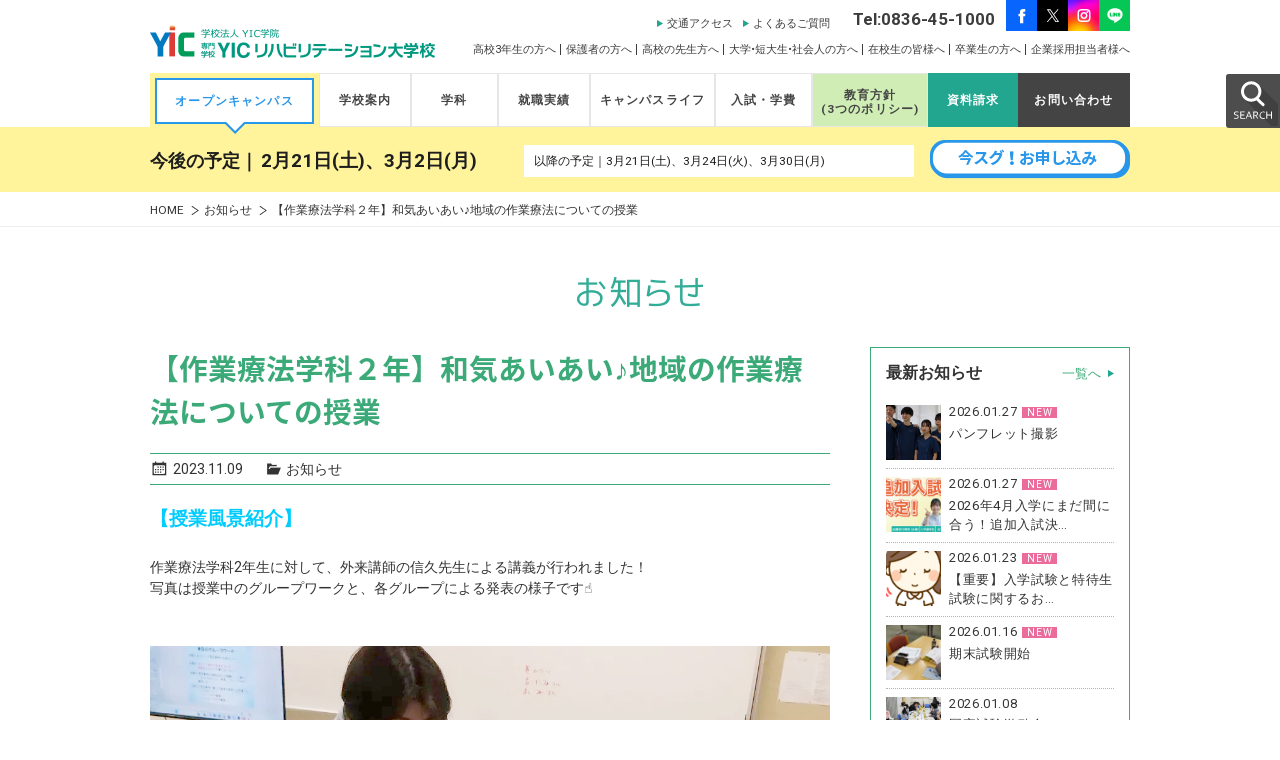

--- FILE ---
content_type: text/html; charset=UTF-8
request_url: https://www.yic.ac.jp/rh/news/%E3%80%90%E4%BD%9C%E6%A5%AD%E7%99%82%E6%B3%95%E5%AD%A6%E7%A7%91%EF%BC%92%E5%B9%B4%E3%80%91%E5%92%8C%E6%B0%97%E3%81%82%E3%81%84%E3%81%82%E3%81%84%E2%99%AA%E5%9C%B0%E5%9F%9F%E3%81%AE%E4%BD%9C%E6%A5%AD/
body_size: 16914
content:
<!doctype html>
<html lang="ja">
<head>
<meta charset="utf-8">
<meta name="description" content="【授業風景紹介】　作業療法学科2年生に対して、外来講師の信久先生による講義が行われました！写真は授業中のグループワークと、各グループによる発表の様子です☝️　　　　　　　本日のテーマは地域の作業療法に…">
<meta name="keywords" content="山口,宇部,リハビリ,医療,作業療法,理学療法,スポーツトレーナー,YIC,専門学校,オープンキャンパス">
<meta http-equiv="X-UA-Compatible" content="IE=edge">
<meta name="viewport" content="width=device-width, initial-scale=1.0" />
<link rel="stylesheet" type="text/css" href="/assets/js/exvalidation.css" media="all">
<link rel="stylesheet" type="text/css" href="/assets/css/animate.min.css" media="screen">
<link rel="stylesheet" type="text/css" href="/assets/css/common.css?date=20250722063942" media="screen and (min-width: 780px),print">
<link rel="stylesheet" type="text/css" href="/assets/css/page.css?date=20251030055140" media="screen and (min-width: 780px),print">
<link rel="stylesheet" type="text/css" href="https://www.yic.ac.jp/rh/cms/wp-content/themes/yicrh/style.css?date=20260119091657" media="screen and (min-width: 780px),print">
<link rel="stylesheet" type="text/css" href="/assets/css/common_sp.css?date=20240112071834" media="screen and (max-width: 779px)">
<link rel="stylesheet" type="text/css" href="/assets/css/page_sp.css?date=20251030055504" media="screen and (max-width: 779px)">
<link rel="stylesheet" type="text/css" href="https://www.yic.ac.jp/rh/cms/wp-content/themes/yicrh/style_sp.css?date=20250806090425" media="screen and (max-width: 779px)">

<link rel="stylesheet" type="text/css" href="/assets/css/slick.css" media="screen">
<link rel="stylesheet" type="text/css" href="/assets/css/slick-theme.css" media="screen">
<link rel="stylesheet" type="text/css" href="/assets/css/lity.min.css" media="screen">
<script>(function(html){html.className = html.className.replace(/\bno-js\b/,'js')})(document.documentElement);</script>
<title>【作業療法学科２年】和気あいあい♪地域の作業療法についての授業 | 専門学校 YICリハビリテーション大学校</title>
<meta name='robots' content='max-image-preview:large' />
	<style>img:is([sizes="auto" i], [sizes^="auto," i]) { contain-intrinsic-size: 3000px 1500px }</style>
	<link rel='dns-prefetch' href='//challenges.cloudflare.com' />
<link rel='dns-prefetch' href='//yubinbango.github.io' />
<link rel='stylesheet' id='sbi_styles-css' href='https://www.yic.ac.jp/rh/cms/wp-content/plugins/instagram-feed/css/sbi-styles.min.css?ver=6.9.1' type='text/css' media='all' />
<style id='wp-emoji-styles-inline-css' type='text/css'>

	img.wp-smiley, img.emoji {
		display: inline !important;
		border: none !important;
		box-shadow: none !important;
		height: 1em !important;
		width: 1em !important;
		margin: 0 0.07em !important;
		vertical-align: -0.1em !important;
		background: none !important;
		padding: 0 !important;
	}
</style>
<link rel='stylesheet' id='wp-block-library-css' href='https://www.yic.ac.jp/rh/cms/wp-includes/css/dist/block-library/style.min.css?ver=6.8.3' type='text/css' media='all' />
<style id='classic-theme-styles-inline-css' type='text/css'>
/*! This file is auto-generated */
.wp-block-button__link{color:#fff;background-color:#32373c;border-radius:9999px;box-shadow:none;text-decoration:none;padding:calc(.667em + 2px) calc(1.333em + 2px);font-size:1.125em}.wp-block-file__button{background:#32373c;color:#fff;text-decoration:none}
</style>
<style id='global-styles-inline-css' type='text/css'>
:root{--wp--preset--aspect-ratio--square: 1;--wp--preset--aspect-ratio--4-3: 4/3;--wp--preset--aspect-ratio--3-4: 3/4;--wp--preset--aspect-ratio--3-2: 3/2;--wp--preset--aspect-ratio--2-3: 2/3;--wp--preset--aspect-ratio--16-9: 16/9;--wp--preset--aspect-ratio--9-16: 9/16;--wp--preset--color--black: #000000;--wp--preset--color--cyan-bluish-gray: #abb8c3;--wp--preset--color--white: #ffffff;--wp--preset--color--pale-pink: #f78da7;--wp--preset--color--vivid-red: #cf2e2e;--wp--preset--color--luminous-vivid-orange: #ff6900;--wp--preset--color--luminous-vivid-amber: #fcb900;--wp--preset--color--light-green-cyan: #7bdcb5;--wp--preset--color--vivid-green-cyan: #00d084;--wp--preset--color--pale-cyan-blue: #8ed1fc;--wp--preset--color--vivid-cyan-blue: #0693e3;--wp--preset--color--vivid-purple: #9b51e0;--wp--preset--gradient--vivid-cyan-blue-to-vivid-purple: linear-gradient(135deg,rgba(6,147,227,1) 0%,rgb(155,81,224) 100%);--wp--preset--gradient--light-green-cyan-to-vivid-green-cyan: linear-gradient(135deg,rgb(122,220,180) 0%,rgb(0,208,130) 100%);--wp--preset--gradient--luminous-vivid-amber-to-luminous-vivid-orange: linear-gradient(135deg,rgba(252,185,0,1) 0%,rgba(255,105,0,1) 100%);--wp--preset--gradient--luminous-vivid-orange-to-vivid-red: linear-gradient(135deg,rgba(255,105,0,1) 0%,rgb(207,46,46) 100%);--wp--preset--gradient--very-light-gray-to-cyan-bluish-gray: linear-gradient(135deg,rgb(238,238,238) 0%,rgb(169,184,195) 100%);--wp--preset--gradient--cool-to-warm-spectrum: linear-gradient(135deg,rgb(74,234,220) 0%,rgb(151,120,209) 20%,rgb(207,42,186) 40%,rgb(238,44,130) 60%,rgb(251,105,98) 80%,rgb(254,248,76) 100%);--wp--preset--gradient--blush-light-purple: linear-gradient(135deg,rgb(255,206,236) 0%,rgb(152,150,240) 100%);--wp--preset--gradient--blush-bordeaux: linear-gradient(135deg,rgb(254,205,165) 0%,rgb(254,45,45) 50%,rgb(107,0,62) 100%);--wp--preset--gradient--luminous-dusk: linear-gradient(135deg,rgb(255,203,112) 0%,rgb(199,81,192) 50%,rgb(65,88,208) 100%);--wp--preset--gradient--pale-ocean: linear-gradient(135deg,rgb(255,245,203) 0%,rgb(182,227,212) 50%,rgb(51,167,181) 100%);--wp--preset--gradient--electric-grass: linear-gradient(135deg,rgb(202,248,128) 0%,rgb(113,206,126) 100%);--wp--preset--gradient--midnight: linear-gradient(135deg,rgb(2,3,129) 0%,rgb(40,116,252) 100%);--wp--preset--font-size--small: 13px;--wp--preset--font-size--medium: 20px;--wp--preset--font-size--large: 36px;--wp--preset--font-size--x-large: 42px;--wp--preset--spacing--20: 0.44rem;--wp--preset--spacing--30: 0.67rem;--wp--preset--spacing--40: 1rem;--wp--preset--spacing--50: 1.5rem;--wp--preset--spacing--60: 2.25rem;--wp--preset--spacing--70: 3.38rem;--wp--preset--spacing--80: 5.06rem;--wp--preset--shadow--natural: 6px 6px 9px rgba(0, 0, 0, 0.2);--wp--preset--shadow--deep: 12px 12px 50px rgba(0, 0, 0, 0.4);--wp--preset--shadow--sharp: 6px 6px 0px rgba(0, 0, 0, 0.2);--wp--preset--shadow--outlined: 6px 6px 0px -3px rgba(255, 255, 255, 1), 6px 6px rgba(0, 0, 0, 1);--wp--preset--shadow--crisp: 6px 6px 0px rgba(0, 0, 0, 1);}:where(.is-layout-flex){gap: 0.5em;}:where(.is-layout-grid){gap: 0.5em;}body .is-layout-flex{display: flex;}.is-layout-flex{flex-wrap: wrap;align-items: center;}.is-layout-flex > :is(*, div){margin: 0;}body .is-layout-grid{display: grid;}.is-layout-grid > :is(*, div){margin: 0;}:where(.wp-block-columns.is-layout-flex){gap: 2em;}:where(.wp-block-columns.is-layout-grid){gap: 2em;}:where(.wp-block-post-template.is-layout-flex){gap: 1.25em;}:where(.wp-block-post-template.is-layout-grid){gap: 1.25em;}.has-black-color{color: var(--wp--preset--color--black) !important;}.has-cyan-bluish-gray-color{color: var(--wp--preset--color--cyan-bluish-gray) !important;}.has-white-color{color: var(--wp--preset--color--white) !important;}.has-pale-pink-color{color: var(--wp--preset--color--pale-pink) !important;}.has-vivid-red-color{color: var(--wp--preset--color--vivid-red) !important;}.has-luminous-vivid-orange-color{color: var(--wp--preset--color--luminous-vivid-orange) !important;}.has-luminous-vivid-amber-color{color: var(--wp--preset--color--luminous-vivid-amber) !important;}.has-light-green-cyan-color{color: var(--wp--preset--color--light-green-cyan) !important;}.has-vivid-green-cyan-color{color: var(--wp--preset--color--vivid-green-cyan) !important;}.has-pale-cyan-blue-color{color: var(--wp--preset--color--pale-cyan-blue) !important;}.has-vivid-cyan-blue-color{color: var(--wp--preset--color--vivid-cyan-blue) !important;}.has-vivid-purple-color{color: var(--wp--preset--color--vivid-purple) !important;}.has-black-background-color{background-color: var(--wp--preset--color--black) !important;}.has-cyan-bluish-gray-background-color{background-color: var(--wp--preset--color--cyan-bluish-gray) !important;}.has-white-background-color{background-color: var(--wp--preset--color--white) !important;}.has-pale-pink-background-color{background-color: var(--wp--preset--color--pale-pink) !important;}.has-vivid-red-background-color{background-color: var(--wp--preset--color--vivid-red) !important;}.has-luminous-vivid-orange-background-color{background-color: var(--wp--preset--color--luminous-vivid-orange) !important;}.has-luminous-vivid-amber-background-color{background-color: var(--wp--preset--color--luminous-vivid-amber) !important;}.has-light-green-cyan-background-color{background-color: var(--wp--preset--color--light-green-cyan) !important;}.has-vivid-green-cyan-background-color{background-color: var(--wp--preset--color--vivid-green-cyan) !important;}.has-pale-cyan-blue-background-color{background-color: var(--wp--preset--color--pale-cyan-blue) !important;}.has-vivid-cyan-blue-background-color{background-color: var(--wp--preset--color--vivid-cyan-blue) !important;}.has-vivid-purple-background-color{background-color: var(--wp--preset--color--vivid-purple) !important;}.has-black-border-color{border-color: var(--wp--preset--color--black) !important;}.has-cyan-bluish-gray-border-color{border-color: var(--wp--preset--color--cyan-bluish-gray) !important;}.has-white-border-color{border-color: var(--wp--preset--color--white) !important;}.has-pale-pink-border-color{border-color: var(--wp--preset--color--pale-pink) !important;}.has-vivid-red-border-color{border-color: var(--wp--preset--color--vivid-red) !important;}.has-luminous-vivid-orange-border-color{border-color: var(--wp--preset--color--luminous-vivid-orange) !important;}.has-luminous-vivid-amber-border-color{border-color: var(--wp--preset--color--luminous-vivid-amber) !important;}.has-light-green-cyan-border-color{border-color: var(--wp--preset--color--light-green-cyan) !important;}.has-vivid-green-cyan-border-color{border-color: var(--wp--preset--color--vivid-green-cyan) !important;}.has-pale-cyan-blue-border-color{border-color: var(--wp--preset--color--pale-cyan-blue) !important;}.has-vivid-cyan-blue-border-color{border-color: var(--wp--preset--color--vivid-cyan-blue) !important;}.has-vivid-purple-border-color{border-color: var(--wp--preset--color--vivid-purple) !important;}.has-vivid-cyan-blue-to-vivid-purple-gradient-background{background: var(--wp--preset--gradient--vivid-cyan-blue-to-vivid-purple) !important;}.has-light-green-cyan-to-vivid-green-cyan-gradient-background{background: var(--wp--preset--gradient--light-green-cyan-to-vivid-green-cyan) !important;}.has-luminous-vivid-amber-to-luminous-vivid-orange-gradient-background{background: var(--wp--preset--gradient--luminous-vivid-amber-to-luminous-vivid-orange) !important;}.has-luminous-vivid-orange-to-vivid-red-gradient-background{background: var(--wp--preset--gradient--luminous-vivid-orange-to-vivid-red) !important;}.has-very-light-gray-to-cyan-bluish-gray-gradient-background{background: var(--wp--preset--gradient--very-light-gray-to-cyan-bluish-gray) !important;}.has-cool-to-warm-spectrum-gradient-background{background: var(--wp--preset--gradient--cool-to-warm-spectrum) !important;}.has-blush-light-purple-gradient-background{background: var(--wp--preset--gradient--blush-light-purple) !important;}.has-blush-bordeaux-gradient-background{background: var(--wp--preset--gradient--blush-bordeaux) !important;}.has-luminous-dusk-gradient-background{background: var(--wp--preset--gradient--luminous-dusk) !important;}.has-pale-ocean-gradient-background{background: var(--wp--preset--gradient--pale-ocean) !important;}.has-electric-grass-gradient-background{background: var(--wp--preset--gradient--electric-grass) !important;}.has-midnight-gradient-background{background: var(--wp--preset--gradient--midnight) !important;}.has-small-font-size{font-size: var(--wp--preset--font-size--small) !important;}.has-medium-font-size{font-size: var(--wp--preset--font-size--medium) !important;}.has-large-font-size{font-size: var(--wp--preset--font-size--large) !important;}.has-x-large-font-size{font-size: var(--wp--preset--font-size--x-large) !important;}
:where(.wp-block-post-template.is-layout-flex){gap: 1.25em;}:where(.wp-block-post-template.is-layout-grid){gap: 1.25em;}
:where(.wp-block-columns.is-layout-flex){gap: 2em;}:where(.wp-block-columns.is-layout-grid){gap: 2em;}
:root :where(.wp-block-pullquote){font-size: 1.5em;line-height: 1.6;}
</style>
<link rel='stylesheet' id='contact-form-7-css' href='https://www.yic.ac.jp/rh/cms/wp-content/plugins/contact-form-7/includes/css/styles.css?ver=6.1' type='text/css' media='all' />
<link rel='stylesheet' id='genericons-css' href='https://www.yic.ac.jp/rh/cms/wp-content/themes/yicrh/genericons/genericons.css?ver=3.2' type='text/css' media='all' />
<link rel='stylesheet' id='wp-pagenavi-css' href='https://www.yic.ac.jp/rh/cms/wp-content/plugins/wp-pagenavi/pagenavi-css.css?ver=2.70' type='text/css' media='all' />
<link rel="https://api.w.org/" href="https://www.yic.ac.jp/rh/wp-json/" /><link rel="alternate" title="JSON" type="application/json" href="https://www.yic.ac.jp/rh/wp-json/wp/v2/posts/22303" /><link rel="canonical" href="https://www.yic.ac.jp/rh/news/%e3%80%90%e4%bd%9c%e6%a5%ad%e7%99%82%e6%b3%95%e5%ad%a6%e7%a7%91%ef%bc%92%e5%b9%b4%e3%80%91%e5%92%8c%e6%b0%97%e3%81%82%e3%81%84%e3%81%82%e3%81%84%e2%99%aa%e5%9c%b0%e5%9f%9f%e3%81%ae%e4%bd%9c%e6%a5%ad/" />
<link rel="alternate" title="oEmbed (JSON)" type="application/json+oembed" href="https://www.yic.ac.jp/rh/wp-json/oembed/1.0/embed?url=https%3A%2F%2Fwww.yic.ac.jp%2Frh%2Fnews%2F%25e3%2580%2590%25e4%25bd%259c%25e6%25a5%25ad%25e7%2599%2582%25e6%25b3%2595%25e5%25ad%25a6%25e7%25a7%2591%25ef%25bc%2592%25e5%25b9%25b4%25e3%2580%2591%25e5%2592%258c%25e6%25b0%2597%25e3%2581%2582%25e3%2581%2584%25e3%2581%2582%25e3%2581%2584%25e2%2599%25aa%25e5%259c%25b0%25e5%259f%259f%25e3%2581%25ae%25e4%25bd%259c%25e6%25a5%25ad%2F" />
<link rel="alternate" title="oEmbed (XML)" type="text/xml+oembed" href="https://www.yic.ac.jp/rh/wp-json/oembed/1.0/embed?url=https%3A%2F%2Fwww.yic.ac.jp%2Frh%2Fnews%2F%25e3%2580%2590%25e4%25bd%259c%25e6%25a5%25ad%25e7%2599%2582%25e6%25b3%2595%25e5%25ad%25a6%25e7%25a7%2591%25ef%25bc%2592%25e5%25b9%25b4%25e3%2580%2591%25e5%2592%258c%25e6%25b0%2597%25e3%2581%2582%25e3%2581%2584%25e3%2581%2582%25e3%2581%2584%25e2%2599%25aa%25e5%259c%25b0%25e5%259f%259f%25e3%2581%25ae%25e4%25bd%259c%25e6%25a5%25ad%2F&#038;format=xml" />
<!-- ## NXS/OG ## --><!-- ## NXSOGTAGS ## --><!-- ## NXS/OG ## -->
<link rel="stylesheet" type="text/css" href="/assets/css/pagenav_rh.css" media="all">

<!-- celestiale GA4 -->
<!-- Google Tag Manager -->
<script>(function(w,d,s,l,i){w[l]=w[l]||[];w[l].push({'gtm.start':
new Date().getTime(),event:'gtm.js'});var f=d.getElementsByTagName(s)[0],
j=d.createElement(s),dl=l!='dataLayer'?'&l='+l:'';j.async=true;j.src=
'https://www.googletagmanager.com/gtm.js?id='+i+dl;f.parentNode.insertBefore(j,f);
})(window,document,'script','dataLayer','GTM-P6CDS3M');</script>
<!-- End Google Tag Manager -->
	
<!-- Google Tag Manager -->
<script>(function(w,d,s,l,i){w[l]=w[l]||[];w[l].push({'gtm.start':
new Date().getTime(),event:'gtm.js'});var f=d.getElementsByTagName(s)[0],
j=d.createElement(s),dl=l!='dataLayer'?'&l='+l:'';j.async=true;j.src=
'https://www.googletagmanager.com/gtm.js?id='+i+dl;f.parentNode.insertBefore(j,f);
})(window,document,'script','dataLayer','GTM-PNZ6VPW');</script>
<!-- End Google Tag Manager -->

<!-- Google Tag Manager --> 
<script>(function(w,d,s,l,i){w[l]=w[l]||[];w[l].push({'gtm.start': 
new Date().getTime(),event:'gtm.js'});var f=d.getElementsByTagName(s)[0], 
j=d.createElement(s),dl=l!='dataLayer'?'&l='+l:'';j.async=true;j.src= 
'https://www.googletagmanager.com/gtm.js?id='+i+dl;f.parentNode.insertBefore(j,f); 
})(window,document,'script','dataLayer','GTM-MHFFBPW');</script> 
<!-- End Google Tag Manager -->

<!-- Google Tag Manager by DISCO-->
<script>(function(w,d,s,l,i){w[l]=w[l]||[];w[l].push({'gtm.start':
new Date().getTime(),event:'gtm.js'});var f=d.getElementsByTagName(s)[0],
j=d.createElement(s),dl=l!='dataLayer'?'&l='+l:'';j.async=true;j.src=
'https://www.googletagmanager.com/gtm.js?id='+i+dl;f.parentNode.insertBefore(j,f);
})(window,document,'script','dataLayer','GTM-M2Q9QWP');</script>
<!-- End Google Tag Manager by DISCO-->

<!-- Global site tag (gtag.js) - Google Ads: 840459919 -->
<script async src="https://www.googletagmanager.com/gtag/js?id=AW-840459919"></script>
<script>
  window.dataLayer = window.dataLayer || [];
  function gtag(){dataLayer.push(arguments);}
  gtag('js', new Date());

  gtag('config', 'AW-840459919');
</script>

<script>
  (function(i,s,o,g,r,a,m){i['GoogleAnalyticsObject']=r;i[r]=i[r]||function(){
  (i[r].q=i[r].q||[]).push(arguments)},i[r].l=1*new Date();a=s.createElement(o),
  m=s.getElementsByTagName(o)[0];a.async=1;a.src=g;m.parentNode.insertBefore(a,m)
  })(window,document,'script','https://www.google-analytics.com/analytics.js','ga');

  ga('create', 'UA-3990858-1', 'auto', {'cookiePath': '/rh/'});
  ga('require', 'displayfeatures');
  ga('send', 'pageview');

</script>

<!-- TETORI tag www.yic.ac.jp -->
<script>
(function (w, d, s, u) {
  // TAG VERSION 1.00
  if (w._wsq_init_flg) {
    return false;
  }
  w._wsq_init_flg = true;
  _wsq = w._wsq || (_wsq = []);
  _wsq.push(['init', u, 2677]);
  _wsq.push(['domain', 'www.yic.ac.jp']);
  var a = d.createElement(s); a.async = 1; a.charset='UTF-8'; a.src = 'https://cdn.' + u + '/share/js/tracking.js';
  var b = d.getElementsByTagName(s)[0]; b.parentNode.insertBefore(a, b);
})(window, document, 'script', 'tetori.link');
</script>

	
<!-- mwwpform 「日付ピッカー」を動かすため追記 -->
<link rel="stylesheet" href="//code.jquery.com/ui/1.12.1/themes/smoothness/jquery-ui.css">
<script src="//code.jquery.com/jquery-1.12.4.js"></script>
<script src="//code.jquery.com/ui/1.12.1/jquery-ui.js"></script>
	
</head>
<body data-rsssl=1>
<!-- celestiale GA4 -->
<!-- Google Tag Manager (noscript) -->
<noscript><iframe src="https://www.googletagmanager.com/ns.html?id=GTM-P6CDS3M"
height="0" width="0" style="display:none;visibility:hidden"></iframe></noscript>
<!-- End Google Tag Manager (noscript) -->

<!-- Google Tag Manager (noscript) -->
<noscript><iframe src="https://www.googletagmanager.com/ns.html?id=GTM-PNZ6VPW"
height="0" width="0" style="display:none;visibility:hidden"></iframe></noscript>
<!-- End Google Tag Manager (noscript) -->

<!-- Google Tag Manager (noscript) --> 
<noscript><iframe src="https://www.googletagmanager.com/ns.html?id=GTM-MHFFBPW" 
height="0" width="0" style="display:none;visibility:hidden"></iframe></noscript> 
<!-- End Google Tag Manager (noscript) -->

<!-- Google Tag Manager by DISCO(noscript) -->
<noscript><iframe src="https://www.googletagmanager.com/ns.html?id=GTM-M2Q9QWP"
height="0" width="0" style="display:none;visibility:hidden"></iframe></noscript>
<!-- End Google Tag Manager by DISCO(noscript) -->

<header>
	<div class="inner">
				<p id="logo"><a href="/rh/"><img src="/rh/assets/images/head_logo.png" alt="専門学校YICリハビリテーション大学校"/></a></p>
				<p id="head-description" class="forPC newpage">専門学校YICリハビリテーション大学校については<a href="#">こちら</a>。</p>
		<ul id="head-nav" class="forPC">
<!-- 			<li><a href="/rh/highschool">高校1&bull;2年生の方へ</a></li> -->
			<li><a href="/rh/third_gr">高校3年生の方へ</a></li>
			<li><a href="/rh/guardian">保護者の方へ</a></li>
			<li><a href="/rh/teacher">高校の先生方へ</a></li>
			<li><a href="/rh/rh-society">大学&bull;短大生&bull;社会人の方へ</a></li>
			<li><a href="/student">在校生の皆様へ</a></li>
			<li><a href="/rh/graduate">卒業生の方へ</a></li>
			<li><a href="/rh/enterprise">企業採用担当者様へ</a></li>
		</ul>
		<ul id="head-nav-sp" class="forSP">
			<li class="tel"><a href="tel:0836451000"><img src="/rh/assets/images/sp/btn_tel.png" srcset="/rh/assets/images/sp/btn_tel@2x.png 2x" alt="TEL"></a></li>
			<li class="menu"><img class="on" src="/rh/assets/images/sp/btn_menu.png" srcset="/rh/assets/images/sp/btn_menu@2x.png 2x" alt="MENU"><img class="close" src="/rh/assets/images/sp/btn_close.png" srcset="/rh/assets/images/sp/btn_close@2x.png 2x" alt="CLOSE"></li>
		</ul>
				<div class="head-nav-panel forSP">
			<ul class="share">
				<li><a href="https://www.facebook.com/yicreha" target="_blank"><img src="/yic/assets/images/sp/img_facebook.png" alt="facebook"></a></li>
				<li><a href="https://twitter.com/yic_rh" target="_blank"><img src="/yic/assets/images/sp/img_X.png" alt="X_旧twitter"></a></li>
				<li><a href="https://www.instagram.com/yicrh/?hl=ja" target="_blank"><img src="/yic/assets/images/sp/img_instagram_2.png" alt="instagram"></a></li>
        <li><a href="https://line.me/R/ti/p/%40zbd9532o" target="_blank"><img src="/yic/assets/images/sp/img_line.png" alt="line"></a></li>
			</ul>
			<ul class="contacts">
				<li class="request"><a href="https://www.yic.ac.jp/rh/request/">資料請求</a></li>
				<li class="inquire"><a href="https://www.yic.ac.jp/rh/contact/">お問い合わせ</a></li>
			</ul>
			<ul class="policy">
				<li class=""><a href="/rh/3p/"><span>教育方針</span><span>(3つのポリシー)</span></a></li>
			</ul>
			<ul class="menu">
				<li>
					<div class="name">学校案内</div>
					<ul class="items">
						<li><a href="/rh/about/greeting">校長ご挨拶</a></li>
						<li><a href="/rh/about/history">教育理念・沿革</a></li>
						<li><a href="/rh/about/facilities">設備・施設</a></li>
						<li><a href="/rh/about/access">交通アクセス</a></li>
						<li><a href="/rh/about/data">数字で分かるYIC</a></li>
						<li><a href="/rh/about/feature">リハビリテーション大学校の10の強み</a></li>
						<li class="newpage"><a href="/rh/about/data">数字で分かるYIC</a></li>
						<li></li>
					</ul>
				</li>
				<li>
					<div class="name">学科・通信課程</div>
					<ul class="items">
						<li><a href="/rh/course/pt">理学療法学科</a></li>
						<li><a href="/rh/course/ot">作業療法学科</a></li>
						<li><a href="/rh/course/staff">講師紹介</a></li>
						<li><a href="/rh/course/job">めざせる職種</a></li>
						<li class="newpage"><a href="/rh/course/business">職種の全体像</a></li>
						<li class="newpage"><a href="/rh/course/works">学生Before／After</a></li>
					</ul>
				</li>
				<li>
					<div class="name">就職実績</div>
					<ul class="items">
						<li><a href="/rh/recruit/record">就職実績</a></li>
						<li><a href="/rh/recruit/support">就職サポート体制</a></li>
						<li><a href="/rh/recruit/graduates_voice">卒業生の声</a></li>
					</ul>
				</li>
				<li>
					<div class="name">キャンパスライフ</div>
					<ul class="items">
						<li class="newpage"><a href="/rh/life/schedule">年間スケジュール</a></li>
						<li><a href="/rh/life/map">キャンパス周辺マップ</a></li>
						<li class="newpage"><a href="/rh/life/enjoy">ENJOY！YIC</a></li>
						<li><a href="/rh/life/dormitory">学生寮について</a></li>
					</ul>
				</li>
				<li>
					<div class="name">入試・学費</div>
					<ul class="items">
						<li><a href="/rh/info/recruit">募集学科・定員・入試日程</a></li>
						<li><a href="/rh/info/application">出願方法</a></li>
						<li><a href="/rh/info/gakuhi">学費</a></li>
						<li><a href="/rh/info/support">学費サポート</a></li>
					</ul>
				</li>
				<li>
					<div class="name">オープンキャンパス</div>
					<ul class="items">
						<li><a href="/rh/opencampus/">開催日程</a></li>
						<li><a href="/rh/opencampus/night/">夜間オープンキャンパス</a></li>
						<li><a href="https://www.yic.ac.jp/rh/opencampus/form/">参加お申し込み</a></li>
						<li></li>
					</ul>
				</li>
				<li>
					<div class="name">社会人の皆さまへ</div>
					<ul class="items">
						<li><a href="/rh/rh-society">再進学をお考えの方へ</a></li>
						<li><a href="/rh/rh-society/ot">作業療法とは</a></li>
						<li><a href="/rh/rh-society/pt">理学療法とは</a></li>
						<li><a href="/rh/rh-society/application">出願・学費・学費サポート</a></li>
						<li><a href="/rh/rh-society/support">就職・国家試験</a></li>
						<li><a href="/rh/rh-society/voice">社会人入学生の声</a></li>
					</ul>
				</li>
				<li>
					<div class="name">English Page</div>
					<ul class="items">
						<li><a href="/rh/english">YIC Rehabilitation College</a></li>
						<li><a href="/rh/english/education">Educational Mission<br>and Objectives</a></li>
						<li><a href="/rh/english/facilities">Facilities</a></li>
						<li><a href="/rh/english/about">School guide</a></li>
						<li><a href="/rh/english/invited">Invited Professionals<br>from Overseas</a></li>
						<li><a href="/rh/english/organaization">Organization of College</a></li>
						<li><a href="/rh/english/research">Research Projects</a></li>
						<li><a href="/rh/english/sisterschool">Internationally<br>Affiliated Schools</a></li>
					</ul>
				</li>
			</ul>
			<div class="categories">
				<ul>
					<li><a href="/rh/highschool/">高校1・2年生の方へ</a></li>
					<li><a href="/rh/third_gr/">高校3年生の方へ</a></li>
					<li><a href="/rh/rh-society/">大学・短大生・社会人の方へ</a></li>
					<li><a href="https://www.yic.ac.jp/student">在校生の皆様へ</a></li>
					<li><a href="/rh/guardian/">保護者の方へ</a></li>
					<li><a href="/rh/teacher/">高校の先生方へ</a></li>
					<li><a href="/rh/enterprise/">企業採用担当者様へ</a></li>
					<li><a href="/rh/graduate/">卒業生の方へ</a></li>
					<!-- <li class="max"><a href="/rh/graduate/">卒業生の方へ</a></li> -->
				</ul>
			</div>
			<div class="site-search">
				<form action="/rh/">
					<div class="input-container">
						<input type="text" name="s" placeholder="サイト内検索">
					</div>
					<div class="button-container">
						<div class="submit"> <img src="/rh/assets/images/sp/ico_search.png" srcset="/rh/assets/images/sp/ico_search@2x.png 2x" alt=""> </div>
					</div>
				</form>
			</div>
		</div>
		<ul id="head-ico" class="forPC">
			<li class="facebook"><a href="https://www.facebook.com/yicreha" target="_blank"><img src="/yic/assets/images/icon/icon_facebook.png" alt="facebook"/></a></li>
			<li class="twitter"><a href="https://twitter.com/yic_rh" target="_blank"><img src="/yic/assets/images/icon/icon_X.png" alt="X_旧twitter"/></a></li>
			<li class="instagram"><a href="https://www.instagram.com/yicrh/?hl=ja" target="_blank"><img src="/yic/assets/images/icon/icon_instagram.png" alt="instagram"/></a></li>
            <li class="line"><a href="https://line.me/R/ti/p/%40zbd9532o" target="_blank"><img src="/yic/assets/images/icon/icon_line.png" alt="line"/></a></li>
		</ul>
		<p id="head-tel" class="forPC">Tel:0836-45-1000</p>
		<ul id="head-link" class="forPC">
			<li><a href="/rh/about/access">交通アクセス</a></li>
			<li><a href="/rh/faq">よくあるご質問</a></li>
		</ul>
	</div>
	<p id="sp-nav"></p>

</header>
<nav id="g-nav" class="forPC">
	<div class="inner">
		<p id="logo"><a href="/rh/"><img src="/rh/assets/images/head_logo.png" alt="専門学校YICリハビリテーション大学校"/></a></p>
		<ul>
			<li class="gnav-opencampus active"><a href="/rh/opencampus">オープンキャンパス</a></li>
			<li class="gnav-about"><a href="javascript:void(0);">学校案内</a>
				<ul class="gnav-child">
					<li><a href="/rh/about/greeting">校長ご挨拶</a></li>
					<li><a href="/rh/about/history">教育理念・沿革</a></li>
					<li><a href="/rh/about/facilities">設備・施設</a></li>
					<li><a href="/rh/about/access">交通アクセス</a></li>
					<li><a href="/rh/about/data">数字で分かるYIC</a></li>
					<li><a href="/rh/about/feature">リハビリテーション大学校の5つの強み</a></li>
				</ul>
			</li>
			<li class="gnav-course"><a href="javascript:void(0);">学科</a>
				<ul class="gnav-child">
					<li><a href="/rh/course/pt">理学療法学科</a></li>
					<li><a href="/rh/course/ot">作業療法学科</a></li>
					<li><a href="/rh/course/staff">講師紹介</a></li>
					<li><a href="/rh/course/job">めざせる職種</a></li>
				</ul>
			</li>
			<li class="gnav-recruit"><a href="javascript:void(0);">就職実績</a>
				<ul class="gnav-child">
					<li><a href="/rh/recruit/record">就職実績</a></li>
					<li><a href="/rh/recruit/support">就職サポート体制</a></li>
					<li><a href="/rh/recruit/graduates_voice">卒業生の声</a></li>
				</ul>
			</li>
			<li class="gnav-life"><a href="javascript:void(0);">キャンパスライフ</a>
				<ul class="gnav-child">
					<li class="newpage"><a href="/rh/life/schedule">年間スケジュール</a></li>
					<li><a href="/rh/life/map">キャンパス周辺マップ</a></li>
					<li class="newpage"><a href="/rh/life/enjoy">ENJOY！YIC</a></li>
					<li><a href="/rh/life/dormitory">学生寮について</a></li>
				</ul>
			</li>
			<li class="gnav-info"><a href="javascript:void(0);">入試・学費</a>
				<ul class="gnav-child">
					<li><a href="/rh/info/recruit">募集学科・定員・入試日程</a></li>
					<li><a href="/rh/info/application">出願方法</a></li>
					<li><a href="/rh/info/gakuhi">学費</a></li>
					<li><a href="/rh/info/support">学費サポート</a></li>
				</ul>
			</li>
			<li class="gnav-3p sub-none twoline"><a href="/rh/3p/"><span>教育方針</span><br><span>(3つのポリシー)</span></a></li>
			<li class="request sub-none"><a href="https://www.yic.ac.jp/rh/request">資料請求</a></li>
			<li class="contact sub-none"><a href="https://www.yic.ac.jp/rh/contact">お問い合わせ</a></li>

		</ul>
	</div>
</nav>

<div class="search forPC">
	<a href="javascript:void(0);">SEARCH</a>
	<div class="search-form">
		<form action="/rh/">
			<input type="search" class="search-field" placeholder="サイト内検索" value="" name="s">
		</form>
	</div>
</div><section id="gnav-sub" class="forPC">
    <div id="gnav-sub-opencampus" class="active">
        <dl class="inner">
            <dt>今後の予定｜</dt>
            <dd class="next"><a href="/rh/opencampus">2月21日(土)、3月2日(月)</a></dd>
            <dd class="after">以降の予定｜3月21日(土)、3月24日(火)、3月30日(月)</dd>
            <dd class="btn-opencampus"><a href="https://www.yic.ac.jp/rh/form"><img src="/rh/assets/images/btn_opencampus.png" alt="今スグ！お申し込み"></a></dd>
        </dl>
    </div>    
</section>
<nav id="breadcrumb">
	<ul class="inner">
		<li><a href="/rh/">HOME</a></li>
		<li><a href="/rh/news">お知らせ</a></li>
		<li>【作業療法学科２年】和気あいあい♪地域の作業療法についての授業</li>
	</ul>
</nav>
<main id="news" class="single inner">
	<h1><img src="/rh/assets/images/news/title-h1.jpg" alt="お知らせ"></h1>
	<div class="clearfix">
        <div id="content">
            <h2>【作業療法学科２年】和気あいあい♪地域の作業療法についての授業</h2>
            <ul class="ico">
                <li class="date">2023.11.09</li>
                <li class="cat"><a href="/rh/news">お知らせ</a></li>
            </ul>
            <div id="detail">
                <p><strong><span style="font-size: 14pt; color: #00ccff;">【授業風景紹介】</span></strong><br />
<span style="font-size: 12pt;">　<br />
</span>作業療法学科2年生に対して、外来講師の信久先生による講義が行われました！<br />
写真は授業中のグループワークと、各グループによる発表の様子です☝️<br />
　<br />
　　<img fetchpriority="high" decoding="async" class="alignnone size-full wp-image-22308" src="https://www.yic.ac.jp/rh/cms/wp-content/uploads/400282704_1381577179380894_7453870826483048172_n.jpg" alt="" width="1080" height="1080" srcset="https://www.yic.ac.jp/rh/cms/wp-content/uploads/400282704_1381577179380894_7453870826483048172_n.jpg 1080w, https://www.yic.ac.jp/rh/cms/wp-content/uploads/400282704_1381577179380894_7453870826483048172_n-206x206.jpg 206w, https://www.yic.ac.jp/rh/cms/wp-content/uploads/400282704_1381577179380894_7453870826483048172_n-768x768.jpg 768w" sizes="(max-width: 1080px) 100vw, 1080px" /></p>
<p>
<img decoding="async" class="alignnone size-full wp-image-22305" src="https://www.yic.ac.jp/rh/cms/wp-content/uploads/399869462_1408305796419339_3192827698960815397_n-1.jpg" alt="" width="1080" height="944" srcset="https://www.yic.ac.jp/rh/cms/wp-content/uploads/399869462_1408305796419339_3192827698960815397_n-1.jpg 1080w, https://www.yic.ac.jp/rh/cms/wp-content/uploads/399869462_1408305796419339_3192827698960815397_n-1-768x671.jpg 768w" sizes="(max-width: 1080px) 100vw, 1080px" />　<br />
　<br />
　　<br />
本日のテーマは地域の作業療法についてでしたが、グループで話し合い和気あいあいと進めていました！<br />
　<br />
　<br />
<img decoding="async" class="alignnone size-full wp-image-22307" src="https://www.yic.ac.jp/rh/cms/wp-content/uploads/399680259_1047742876257608_2859586711347101120_n.jpg" alt="" width="1080" height="666" srcset="https://www.yic.ac.jp/rh/cms/wp-content/uploads/399680259_1047742876257608_2859586711347101120_n.jpg 1080w, https://www.yic.ac.jp/rh/cms/wp-content/uploads/399680259_1047742876257608_2859586711347101120_n-768x474.jpg 768w, https://www.yic.ac.jp/rh/cms/wp-content/uploads/399680259_1047742876257608_2859586711347101120_n-825x510.jpg 825w" sizes="(max-width: 1080px) 100vw, 1080px" /><br />
　　</p>
<p><img loading="lazy" decoding="async" class="alignnone size-full wp-image-22306" src="https://www.yic.ac.jp/rh/cms/wp-content/uploads/400143937_1306320983391732_4814930900816399459_n.jpg" alt="" width="935" height="854" srcset="https://www.yic.ac.jp/rh/cms/wp-content/uploads/400143937_1306320983391732_4814930900816399459_n.jpg 935w, https://www.yic.ac.jp/rh/cms/wp-content/uploads/400143937_1306320983391732_4814930900816399459_n-768x701.jpg 768w" sizes="auto, (max-width: 935px) 100vw, 935px" /></p>
<p>&nbsp;</p>
<p>最後の写真は、授業前に撮ったクラス写真です（笑）<br />
生徒と教員仲良しです🙌</p>
<p>
<img loading="lazy" decoding="async" class="alignnone size-full wp-image-22309" src="https://www.yic.ac.jp/rh/cms/wp-content/uploads/400762343_907244904355704_7273856996374147991_n.jpg" alt="" width="1080" height="1080" srcset="https://www.yic.ac.jp/rh/cms/wp-content/uploads/400762343_907244904355704_7273856996374147991_n.jpg 1080w, https://www.yic.ac.jp/rh/cms/wp-content/uploads/400762343_907244904355704_7273856996374147991_n-206x206.jpg 206w, https://www.yic.ac.jp/rh/cms/wp-content/uploads/400762343_907244904355704_7273856996374147991_n-768x768.jpg 768w" sizes="auto, (max-width: 1080px) 100vw, 1080px" /></p>
<h6><span style="font-size: 12pt;"></p>
<p>　<br />
</span></h6>
<p>&nbsp;</p>
<p><span style="font-size: 14pt;"><strong>直接話を聞きたい方はコチラ　　<a href="https://www.yic.ac.jp/rh/opencampus/" target="_blank" rel="noopener"><img loading="lazy" decoding="async" class="alignnone  wp-image-16311" src="https://www.yic.ac.jp/rh/cms/wp-content/uploads/rh2.jpg" alt="" width="218" height="64" /></a></strong></span></p>
<p>&nbsp;</p>
<p><span style="font-size: 14pt;"><strong>資料を取り寄せたい方はコチラ　 <a href="https://www.yic.ac.jp/rh/request/" target="_blank" rel="noopener"><img loading="lazy" decoding="async" class="alignnone  wp-image-16309" src="https://www.yic.ac.jp/rh/cms/wp-content/uploads/rh1.jpg" alt="" width="207" height="61" /></a></strong></span></p>
            </div>
    
                        <div id="navigation">
                                <div class="prev"><a href="https://www.yic.ac.jp/rh/news/%e3%80%90%e5%ae%9f%e7%bf%92%e5%a3%ae%e8%a1%8c%e4%bc%9a%e2%98%862023%e5%b9%b4%e3%80%91%e4%bd%9c%e6%a5%ad%e7%99%82%e6%b3%95%e5%ad%a6%e7%a7%913%e5%b9%b4%e7%94%9f-2/">
                    <p class="ttl">【理学療法・作業療法】授業風景紹介！<span></span></p>
                    </a></div>
                                                <div class="next"><a href="https://www.yic.ac.jp/rh/news/%e3%80%90%e4%bd%9c%e6%a5%ad%e7%99%82%e6%b3%95%e5%ad%a6%e7%a7%911%e5%b9%b4%e7%94%9f%e3%80%91%e4%bd%9c%e6%a5%ad%e5%ad%a6%e5%ae%9f%e7%bf%92%e3%81%ae%e3%80%8c%e3%81%a1%e3%81%8e%e3%82%8a%e7%b5%b5%e3%80%8d/">
                    <p class="ttl">【作業療法学科1年生】作業学実習の「ちぎり絵」♪<span></span></p>
                    </a></div>
                            </div>
                                </div>
        <div id="sidebar">
	<div>
		<h2>最新お知らせ<span><a href="/rh/news">一覧へ</a></span></h2>
								<article><a href="https://www.yic.ac.jp/rh/news/%e3%83%91%e3%83%b3%e3%83%95%e3%83%ac%e3%83%83%e3%83%88%e6%92%ae%e5%bd%b1/">
					<p class="photo"><span><img src="https://www.yic.ac.jp/rh/cms/wp-content/uploads/372976e1b93f3a9f36d4be24bb11d38b-4.jpg" alt="パンフレット撮影" /></span></p>
					<div class="txt-area">
						<p class="date">2026.01.27<span>NEW</span></p>
						<h4 class="txt">パンフレット撮影</h4>
					</div>
					</a></article>
								<article><a href="https://www.yic.ac.jp/rh/news/20260112tuikanyushi/">
					<p class="photo"><span><img src="https://www.yic.ac.jp/rh/cms/wp-content/uploads/b6e6880097a218d4a905a3cdb92aea08-206x206.jpg" alt="2026年4月入学にまだ間に合う！追加入試決定！" /></span></p>
					<div class="txt-area">
						<p class="date">2026.01.27<span>NEW</span></p>
						<h4 class="txt">2026年4月入学にまだ間に合う！追加入試決…</h4>
					</div>
					</a></article>
								<article><a href="https://www.yic.ac.jp/rh/news/%e3%80%90%e9%87%8d%e8%a6%81%e3%80%91%e5%85%a5%e5%ad%a6%e8%a9%a6%e9%a8%93%e3%81%a8%e7%89%b9%e5%be%85%e7%94%9f%e8%a9%a6%e9%a8%93%e3%81%ab%e9%96%a2%e3%81%99%e3%82%8b%e3%81%8a%e7%9f%a5%e3%82%89%e3%81%9b/">
					<p class="photo"><span><img src="https://www.yic.ac.jp/rh/cms/wp-content/uploads/5d116f6dd992eba1a0d89837cfda1c6d-1-206x206.png" alt="【重要】入学試験と特待生試験に関するお知らせ" /></span></p>
					<div class="txt-area">
						<p class="date">2026.01.23<span>NEW</span></p>
						<h4 class="txt">【重要】入学試験と特待生試験に関するお…</h4>
					</div>
					</a></article>
								<article><a href="https://www.yic.ac.jp/rh/news/%e6%9c%9f%e6%9c%ab%e8%a9%a6%e9%a8%93%e9%96%8b%e5%a7%8b/">
					<p class="photo"><span><img src="https://www.yic.ac.jp/rh/cms/wp-content/uploads/f81fd2e4c52864042852c112ce927ae2-3.jpg" alt="期末試験開始" /></span></p>
					<div class="txt-area">
						<p class="date">2026.01.16<span>NEW</span></p>
						<h4 class="txt">期末試験開始</h4>
					</div>
					</a></article>
								<article><a href="https://www.yic.ac.jp/rh/news/%e5%9b%bd%e5%ae%b6%e8%a9%a6%e9%a8%93%e6%bf%80%e5%8a%b1%e4%bc%9a/">
					<p class="photo"><span><img src="https://www.yic.ac.jp/rh/cms/wp-content/uploads/d88055bda6fcc9c8a30a8fba1559744e-1.jpg" alt="国家試験激励会" /></span></p>
					<div class="txt-area">
						<p class="date">2026.01.08</p>
						<h4 class="txt">国家試験激励会</h4>
					</div>
					</a></article>
									</div>
	<div>
		<h2>最新イベント<span><a href="/rh/event">一覧へ</a></span></h2>
								<article><a href="https://www.yic.ac.jp/rh/event/20260203oc/">
					<p class="photo"><span><img src="https://www.yic.ac.jp/rh/cms/wp-content/uploads/a723343cb1ccbf114748908ed41672cb-4-206x206.jpg" alt="2・3月オープンキャンパス" /></span></p>
					<div class="txt-area">
						<p class="date">2026.01.15<span>NEW</span></p>
						<h4 class="txt">2・3月オープンキャンパス</h4>
					</div>
					</a></article>
								<article><a href="https://www.yic.ac.jp/rh/event/202601-02oc/">
					<p class="photo"><span><img src="https://www.yic.ac.jp/rh/cms/wp-content/uploads/c8de1218324eba7fc2b97ed30c90c0c0-206x206.jpg" alt="1・2月オープンキャンパス" /></span></p>
					<div class="txt-area">
						<p class="date">2025.12.15</p>
						<h4 class="txt">1・2月オープンキャンパス</h4>
					</div>
					</a></article>
								<article><a href="https://www.yic.ac.jp/rh/event/202512oc/">
					<p class="photo"><span><img src="https://www.yic.ac.jp/rh/cms/wp-content/uploads/a723343cb1ccbf114748908ed41672cb-3-206x206.jpg" alt="12・1月オープンキャンパス" /></span></p>
					<div class="txt-area">
						<p class="date">2025.11.14</p>
						<h4 class="txt">12・1月オープンキャンパス</h4>
					</div>
					</a></article>
									</div>
</div>
    </div>
</main>
<aside id="sisterschool" class="inner">
  <dl>
    <dt>医療・福祉分野の<br>
      姉妹校</dt>
    <dd><a href="https://www.yic.ac.jp/nw/course/nurse/">YIC看護福祉専門学校<br>
      看護学科</a></dd>
    <dd><a href="https://www.yic.ac.jp/nw/course/care/">YIC看護福祉専門学校<br>
      介護福祉学科</a></dd>
    <dd><a href="https://www.yic.ac.jp/ib/course/nurse/">YIC情報ビジネス専門学校<br>
      医療事務学科</a></dd>
  </dl>
</aside>
<footer id="footer">
  <p id="totop"><a href="#"><img src="/assets/images/pagetop.svg" alt="Page Top"></a></p>
  <div id="foot-bnr">
    <ul class="inner slick-slider">
      <li class="slick-slide"><a href="http://www.leopalace21.com/private/yic.html" target="_blank"><img src="/rh/assets/images/bnr/bnr_foot_leo_palace.jpg" alt="レオパレス21"></a></li>
      <li class="slick-slide"><a href="http://www.mext.go.jp/a_menu/shougai/senshuu/1358643.htm" target="_blank"><img src="/rh/assets/images/bnr/bnr_foot_specialized_course.jpg" alt="職業実践専門課程サイト"></a></li>
      <li class="slick-slide"><a href="https://www.yic.ac.jp/student/" target="_blank"><img src="/rh/assets/images/bnr/bnr_foot_student.jpg" alt="在校生の皆様へ"></a></li>
      <li class="slick-slide"><a href="https://www.yic.ac.jp/rh/scholarship/" target="_blank"><img src="/rh/assets/images/bnr/bnr_foot_scholarship.jpg" alt="給付型奨学金"></a></li>
      <li class="slick-slide"><a href="http://www.renofa.com/" target="_blank"><img src="/rh/assets/images/bnr/bnr_foot_renofa.jpg" alt="RENOFA YAMAGUCHI"></a></li>
      <li class="slick-slide"><a href="https://www.yic.ac.jp/#select" target="_blank"><img src="/rh/assets/images/bnr/bnr_foot_choice.jpg" alt="興味のある分野でわかるYICの学校選び！"></a></li>
      <li class="slick-slide"><a href="https://www.yic.ac.jp/lecture/" target="_blank"><img src="/rh/assets/images/bnr/bnr_foot_course.jpg" alt="高校連携講座のご案内"></a></li>
      <li class="slick-slide"><a href="https://www.yic.ac.jp/cpc/training/" target="_blank"><img src="/rh/assets/images/bnr/bnr_foot_traning.jpg" alt="YICの職業訓練"></a></li>
      <li class="slick-slide"><a href="https://www.jfc.go.jp/n/finance/search/ippan.html?utm_source=xxx&utm_medium=cpc&utm_campaign=12_35_01_yamaguchi" target="_blank"><img src="/rh/assets/images/bnr/bnr_foot_jfc.jpg" alt="日本政策金融公庫"></a></li>
    </ul>
  </div>
  <ul class="main inner forPC">
    <li>
      <p>学校案内</p>
      <ul class="upside">
        <li><a href="/rh/about/greeting">校長ご挨拶</a></li>
        <li><a href="/rh/about/history">教育理念・沿革</a></li>
        <li><a href="/rh/about/facilities">設備・施設</a></li>
        <li><a href="/rh/about/access">交通アクセス</a></li>
        <li><a href="/rh/about/data">数字で分かるYIC</a></li>
        <li><a href="/rh/about/feature">リハビリテーション<br>
          大学校の10の強み</a></li>
        <li class="newpage"><a href="/rh/about/data">数字で分かるYIC</a></li>
      </ul>
      <p>学科</p>
      <ul class="upside">
        <li><a href="/rh/course/pt">理学療法学科</a></li>
        <li><a href="/rh/course/ot">作業療法学科</a></li>
        <li><a href="/rh/course/staff">講師紹介</a></li>
        <li><a href="/rh/course/job">めざせる職種</a></li>
        <li class="newpage"><a href="/rh/course/business">職種の全体像</a></li>
        <li class="newpage"><a href="/rh/course/works">学生Before／After</a></li>
      </ul>
      <p>就職実績</p>
      <ul>
        <li><a href="/rh/recruit/record">就職実績</a></li>
        <li><a href="/rh/recruit/support">就職サポート体制</a></li>
        <li><a href="/rh/recruit/graduates_voice">卒業生の声</a></li>
      </ul>
    </li>
    <li>
      <p>オープンキャンパス</p>
      <ul class="upside">
        <li><a href="/rh/opencampus">開催日程</a></li>
        <li><a href="/rh/opencampus/night">夜間オープンキャンパス</a></li>
        <li><a href="https://www.yic.ac.jp/rh/opencampus/form">参加お申し込み</a></li>
      </ul>
      <p>キャンパスライフ</p>
      <ul>
        <li class="newpage"><a href="/rh/life/schedule">年間スケジュール</a></li>
        <li><a href="/rh/life/map">キャンパス周辺マップ</a></li>
        <li class="newpage"><a href="/rh/life/enjoy">ENJOY！YIC</a></li>
        <li><a href="/rh/life/dormitory">学生寮について</a></li>
      </ul>
    </li>
    <li>
      <p>入試・学費</p>
      <ul class="upside">
        <li><a href="/rh/info/recruit">募集学科・定員・入試日程</a></li>
        <li><a href="/rh/info/application">出願方法</a></li>
        <li><a href="/rh/info/gakuhi">学費</a></li>
        <li><a href="/rh/info/support">学費サポート</a></li>
      </ul>
      <p>社会人の皆さまへ</p>
      <ul>
        <li><a href="/rh/rh-society">再進学をお考えの方へ</a></li>
        <li><a href="/rh/rh-society/ot">作業療法とは</a></li>
        <li><a href="/rh/rh-society/pt">理学療法とは</a></li>
        <li><a href="/rh/rh-society/application">出願・学費・学費サポート</a></li>
        <li><a href="/rh/rh-society/support">就職・国家試験</a></li>
        <li><a href="/rh/rh-society/voice">社会人入学生の声</a></li>
      </ul>
    </li>
    <li>
      <ul>
        <li><a href="/rh/highschool">高校1・2年生の方へ</a></li>
        <li><a href="/rh/third_gr">高校3年生の方へ</a></li>
        <li><a href="/rh/rh-society">大学・短大生・社会人の方へ</a></li>
        <li><a href="/rh/guardian">保護者の方へ</a></li>
        <li><a href="/rh/teacher">高校の先生方へ</a></li>
        <li><a href="/rh/enterprise">企業採用担当者様へ</a></li>
        <li><a href="/rh/graduate">卒業生の方へ</a></li>
        <li class="newpage"><a href="/rh/gallery">YIC! gallery</a></li>
      </ul>
    </li>
    <li>
      <p>English Page</p>
      <ul>
        <li><a href="/rh/english">YIC Rehabilitation College</a></li>
        <li><a href="/rh/english/education">Educational Mission<br>
          and Objectives</a></li>
        <li><a href="/rh/english/facilities">Facilities</a></li>
        <li><a href="/rh/english/about">School guide</a></li>
        <li><a href="/rh/english/invited">Invited Professionals<br>
          from Overseas</a></li>
        <li><a href="/rh/english/organaization">Organization of College</a></li>
        <li><a href="/rh/english/research">Research Projects</a></li>
        <li><a href="/rh/english/sisterschool">Internationally<br>
          Affiliated Schools</a></li>
      </ul>
    </li>
  </ul>
  <div class="middle">
    <p><a href="/rh/english"><span>ENGLISH PAGE</span></a></p>
    <p><a href="/rh/rh-society/"><span>社会人の皆さまへ</span></a></p>
  </div>
  <ul class="bottom">
    <li><a href="/rh/classroom">貸し教室・貸し会議室</a></li>
    <li><a href="/rh/faq">よくあるご質問</a></li>
    <li><a href="/rh/disclosure">情報公開</a></li>
    <li><a href="https://www.yic.ac.jp/rh/request">資料請求</a></li>
    <li><a href="https://www.yic.ac.jp/rh/contact">お問い合わせ</a></li>
    <li><a href="/rh/website">Webサイト取り扱い指針</a></li>
    <li><a href="/rh/privacy">プライバシーポリシー</a></li>
    <li><a href="/rh/sitemap">サイトマップ</a></li>
  </ul>
  <div id="foot-company">
    <p class="name">学校法人YIC学院<br class="forSP">
      <span class="forPC">　</span>専門学校YICリハビリテーション大学校</p>
    <ul class="address">
      <li>〒759-0208 山口県宇部市西宇部南4丁目11番1号</li>
      <li>Tel:<a href="tel:0836451000">0836-45-1000</a></li>
      <li>Fax:0836-45-1010</li>
    </ul>
    <ul>
      <li><a href="https://www.yic.ac.jp/ib/" target="_blank">YIC情報ビジネス専門学校</a></li>
      <li><a href="https://www.yic.ac.jp/go/" target="_blank">YIC公務員専門学校</a></li>
      <li><a href="https://www.yic.ac.jp/bm/" target="_blank">YICビューティモード専門学校</a></li>
    </ul>
    <ul>
      <li><a href="https://www.yic.ac.jp/rh/" target="_blank">専門学校YICリハビリテーション大学校</a></li>
      <li><a href="https://www.yic.ac.jp/nw/" target="_blank">YIC看護福祉専門学校</a></li>
      <li><a href="https://yic.ac.jp/yc/" target="_blank">YIC調理製菓専門学校</a></li>
      <li><a href="https://yic.ac.jp/kc/" target="_blank">北九州調理製菓専門学校</a></li>
    </ul>
    <ul>
      <li><a href="https://www.yic.ac.jp/" target="_blank">YICグループ</a></li>
      <li><a href="https://www.yic.ac.jp/yic-kids/yickids/" target="_blank">YICキッズ</a></li>
      <li><a href="https://www.yic.ac.jp/yic-kids/technopark/" target="_blank">YICキッズテクノパーク</a></li>
      <li><a href="https://www.yic.ac.jp/yic-kids/kuroishi/" target="_blank">YICキッズ黒石保育園</a></li>
	　<li><a href="https://www.yic.ac.jp/yic-kids/chofu/" target="_blank">YICキッズ長府</a></li>
      <li><a href="https://www.yic.ac.jp/yic-kids/" target="_blank">コロン保育園(受託運営)</a></li>
      <li><a href="https://tatara-yic.com/syns/" target="_blank">YICキッズ新山口</a></li>
      <li><a href="https://tatara-yic.com/takg/" target="_blank">多々良幼稚園</a></li>
    </ul>
    <ul>
      <li><a href="http://www.yic-trust.com/" target="_blank">株式会社YICトラスト</a></li>
      <li><a href="http://www.yic-trust.com/fukushi/kiboen.html" target="_blank">YIC介護ホーム&nbsp;希望苑</a></li>
      <li><a href="http://www.yic-trust.com/fukushi/kiboen02.html" target="_blank">YIC介護ホーム&nbsp;第2希望苑</a></li>
      <li><a href="http://www.yic-trust.com/fukushi/kiboen03.html" target="_blank">YIC介護ホーム&nbsp;第3希望苑</a></li>
    </ul>
    <ul>
      <li><a href="http://www.yic-kyoto-technical.ac.jp/" target="_blank">&lt;専&gt;YIC京都工科自動車大学校</a></li>
      <li><a href="http://www.yic-kyoto-pet.ac.jp/" target="_blank">YIC京都ペット総合専門学校</a></li>
      <li><a href="http://www.yic-kyoto-beauty.ac.jp/" target="_blank">YIC京都ビューティ専門学校</a></li>
      <li><a href="http://www.yic-kyoto.ac.jp/japanese/" target="_blank">YIC京都日本語学院</a></li>
    </ul>
  </div>
  <p id="copyright">Copyright &copy; YIC Rehabilitation College. All Rights Reserved.</p>
</footer>
<script src="https://ajax.googleapis.com/ajax/libs/jquery/2.1.3/jquery.min.js"></script>
<script src="/assets/js/jquery.kerning.js"></script>
<script src="/assets/js/footerFixed.js"></script> 
<script src="/rh/assets/js/catch-copy.js"></script> 
<script src="/assets/js/jquery.inview.js"></script> 
<script src="/assets/js/slick.js"></script> 
<script src="/assets/js/jquery.matchHeight.js"></script> 
<script src="/assets/js/jquery.rwdImageMaps.js"></script> 
<script type="text/javascript" src="https://jpostal-1006.appspot.com/jquery.jpostal.js"></script> 
<script src="/assets/js/jquery.cbiframesize.min.js"></script>
<script src="/assets/js/lity.min.js"></script>
<script>
//TOPメインビジュアルスライド
$('#mainvisual .mainslide').slick({
	fade: true,
	dots: false,
	draggable: true,
	waitForAnimate: false,
	arrows: false,
	swipe: true,
	asNavFor: '.sub-slide',
	autoplay:true,
	autoplaySpeed: 5000,
	speed: 1500,
	pauseOnHover:true,
	slide: 'li'
});
$('#mainvisual .slide-wrap .slick-arrow.prev').click(function(){
	$('#mainvisual .mainslide').slick('slickPrev');
});
$('#mainvisual .slide-wrap .slick-arrow.next').click(function(){
	$('#mainvisual .mainslide').slick('slickNext');
});

//TOPメインビジュアルnavスライド
$('#mainvisual .sub-slide').slick({
	//autoplay: true,
	//autoplaySpeed: 5500,
	speed: 1000,
	infinite: true,
	asNavFor: '.mainslide',
	slidesToShow: 4,
	slidesToScroll: 1,
	focusOnSelect: true,
	vertical: true,
	slide: 'li'
});
//PC TOPバナースライド
$(function(){
	$('main#index #content-slider div').slick({
		autoplay:true,
		autoplaySpeed:3000,
		pauseOnHover:true,
		slidesToShow: 4,
		slide:'p',
		prevArrow:'<img class="prev" src="/assets/images/arrow_contentslide_l.png" alt="戻る">',
		nextArrow:'<img class="next" src="/assets/images/arrow_contentslide_r.png" alt="次へ">',
		arrows: true,
		swipe: true,
		responsive: [
			{
				breakpoint: breakpoint,
				settings: {
					slidesToShow: 2,
					slidesToScroll: 2,
				}
			},
		],
	});
});
//SP メインビジュアル
$('main#index-sp .mainvisual .mainslide-sp').slick({
	autoplay: true,
	fade: true,
	autoplaySpeed: 5000,
	speed: 1500,
	dots: false,
	arrows: true,
	prevArrow:'<p class="prev"><img src="/yic/assets/images/slide-btn-prev.png" alt="戻る"></p>',
	nextArrow:'<p class="next"><img src="/yic/assets/images/slide-btn-next.png" alt="次へ"></p>',
	waitForAnimate: false,
	slidesToShow: 1,
	slidesToScroll: 1,
	slide:'li'
});
//SP TOPバナースライド
$('main#index-sp #content-slider div').slick({
	autoplay:true,
	autoplaySpeed:3000,
	pauseOnHover:true,
	//slide:'p',
	prevArrow:'<img class="prev" src="/assets/images/arrow_contentslide_l.png" alt="戻る">',
	nextArrow:'<img class="next" src="/assets/images/arrow_contentslide_r.png" alt="次へ">',
	swipe: true,
	slidesToShow: 2,
	slidesToScroll: 2,
});
//SP スマホトップ動き
$('main#index-sp h2').on('inview', function(event, isInView) {
	if (isInView) {
		$(this).addClass('bounce animated');
	}
});
$('main#index-sp #top-link li').on('inview', function(event, isInView) {
	if (isInView) {
		$(this).addClass('flipInX animated');
	}
});
$('main#index-sp #course-of-yic .course .image').on('inview', function(event, isInView) {
	if (isInView) {
		$(this).addClass('slideInUp animated');
	}
});
$('main#index-sp #course-of-yic .course .copy').on('inview', function(event, isInView) {
	if (isInView) {
		$(this).addClass('pulse animated');
	}
});
$('main#index-sp #course-of-yic .course .btn').on('inview', function(event, isInView) {
	if (isInView) {
		$(this).addClass('pulse animated');
	}
});

$('main#index-sp #news-and-event .sns').on('inview', function(event, isInView) {
	if (isInView) {
		$(this).addClass('jello animated');
	}
});
$('main#index-sp #subject-menu .bnr .link-odd').on('inview', function(event, isInView) {
	if (isInView) {
		$(this).addClass('fadeInLeft animated');
	}
});
$('main#index-sp #subject-menu .bnr .link-even').on('inview', function(event, isInView) {
	if (isInView) {
		$(this).addClass('fadeInRight animated');
	}
});
$('main#index-sp #subject-menu .link li').on('inview', function(event, isInView) {
	if (isInView) {
		$(this).addClass('flipInX animated');
	}
});


$('main#index-sp #news-and-event li').matchHeight();
	

$(function(){
	$('.comingsoon').click(function(){
		return false;
	})
});
//TOTOP
$(window).scroll(function() {
    if ($(window).scrollTop() > 100) {
        $('#totop').css('bottom','50px');
    } else {
        $('#totop').css('bottom','-200px');
    }
});
//g-nav
$("#g-nav .inner>ul>li").hover(function(){
	$("> .gnav-child",this).stop().slideDown('fast');
},function(){
	$("> .gnav-child",this).stop().slideUp('fast');
});
// search
$(function(){
    $(".search a").on('click', function(){
		$(".search").toggleClass('open');
    });
});

//g-nav(scroll)
function init() {
var px_change  = 193;
// スクロールして何ピクセルでアニメーションさせるか
// スクロールのイベントハンドラを登録
window.addEventListener('scroll', function(e){
	// 変化するポイントまでスクロールしたらクラスを追加
	if ( $(window).scrollTop() > px_change ) {
		$("body").addClass("smaller");
		$("#g-nav .inner>ul>li").removeClass("active");
	// 変化するポイント以前であればクラスを削除
	} else if ( $("body").hasClass("smaller") ) {
		$("body").removeClass("smaller");
		$("#g-nav .inner>ul>li.gnav-opencampus").addClass("active");
	}
});
}
window.onload = init();


$(function() {
	$('#event main.list article').matchHeight();
	$('#news main.list article').matchHeight();
	$('#event.list article').matchHeight();
	$('#news.list article').matchHeight();
    $('#map #location .columns4 article').matchHeight();
    $('#facilities #treatment-room article').matchHeight();
    $('#invited.g-english #special-lecture table').matchHeight();
    $('#sisterschool.g-english #affiliate-school table').matchHeight();
    $('main#faq article').matchHeight();
    $('main.single #navigation a').matchHeight();
});
$(function(){
   $('a[href^=#]').click(function() {
      var speed = 400; // ミリ秒
      var href= $(this).attr("href");
      var target = $(href == "#" || href == "" ? 'html' : href);
      var position = target.offset().top;
      $('body,html').animate({scrollTop:position}, speed, 'swing');
      return false;
   });
});

$('#course .box').on('inview', function() {
	$(this).addClass("on");
});

$('#gallery ul').slick({
	accessibility: true,
	autoplay: true,
	autoplaySpeed: 3000,
	speed: 1000,
	cssEase: 'ease',
	dots: false,
	draggable: true,
	arrows: true,
	infinite: true,
	slidesToShow: 6,
	slidesToScroll: 1,
	swipe: true,
});

//郵便番号→住所 入力支援
$(window).ready( function() {
	$('#zip').jpostal({
		postcode : [
			'#zip'
		],
		address : {
			'#pref'  : '%3',
			'#address'  : '%4%5'
		}
	});
});

//PC tel リンク無効化
$(function(){
    $("a[href *= 'tel:']").each(function(){
		$(this).addClass('link-disabled');
    });
});

//動画iframeレスポンシブ
$(document).ready(function () {
  $("main.single #detail iframe").cbIframeSize();
  $("main#opencampus .detail iframe").cbIframeSize();
  $("main.g-opencampus .detail iframe").cbIframeSize();
  $(".adjust-iframe iframe").cbIframeSize();
  $("iframe.adjust-iframe").cbIframeSize();
});
	
// SP slick
var breakpoint = 779;
/*
$('#content-slider .columns4-nm').slick({
	accessibility: true,
	autoplay: true,
	autoplaySpeed: 3000,
	speed: 1000,
	cssEase: 'ease',
	dots: false,
	draggable: true,
	arrows: false,
	infinite: true,
	slidesToShow: 3,
	slidesToScroll: 1,
	swipe: true,
	responsive: [
		{
			breakpoint: screen.width + 1,
			settings: 'unslick'
		}, {
			breakpoint: breakpoint,
			settings: {}
		},
	],
});

$('#works .columns3').slick({
	accessibility: true,
	autoplay: true,
	autoplaySpeed: 3000,
	speed: 1000,
	cssEase: 'ease',
	dots: false,
	draggable: true,
	arrows: false,
	infinite: false,
	slidesToShow: 1,
	slidesToScroll: 1,
	swipe: true,
	responsive: [
		{
			breakpoint: screen.width + 1,
			settings: 'unslick'
		}, {
			breakpoint: breakpoint,
			settings: {}
		},
	],
});

$('#gallery ul').slick({
	accessibility: true,
	autoplay: true,
	autoplaySpeed: 3000,
	speed: 1000,
	cssEase: 'ease',
	dots: false,
	draggable: true,
	arrows: false,
	infinite: true,
	slidesToShow: 6,
	slidesToScroll: 1,
	swipe: true,
	responsive: [
		{
			breakpoint: breakpoint,
			settings: {
				slidesToShow: 3,
			}
		},
	],
});
*/

$('#foot-bnr ul').slick({
	accessibility: true,
	autoplay: true,
	autoplaySpeed: 3000,
	speed: 1000,
	cssEase: 'ease',
	dots: false,

	draggable: true,
	infinite: true,
	slidesToShow: 4,
	slidesToScroll: 1,
	swipe: true,
	arrows:  true,
	prevArrow:'<p class="prev"><img src="/bm/assets/images/arrow_foot_bnr.jpg" alt="戻る"></p>',
	nextArrow:'<p class="next"><img src="/bm/assets/images/arrow_foot_bnr2.jpg" alt="次へ"></p>',
	responsive: [
		{
			breakpoint: breakpoint,
			settings: {
				slidesToShow: 2,
				slidesToScroll: 2,
				prevArrow:'<p class="prev"><img src="/bm/assets/images/sp/arrow_foot_bnr.png" srcset="/bm/assets/images/sp/arrow_foot_bnr@2x.png 2x" alt="戻る"></p>',
				nextArrow:'<p class="next"><img src="/bm/assets/images/sp/arrow_foot_bnr2.png" srcset="/bm/assets/images/sp/arrow_foot_bnr2@2x.png 2x" alt="次へ"></p>',
			}
		},
	],
});

// SP メニュー
var headNav = $('#head-nav-sp.forSP');
var headNavPanel = $('header .head-nav-panel.forSP');

headNav.on('touchend', '.menu', function() {
	$(this).toggleClass('open');
	headNavPanel.toggleClass('open');
});
headNavPanel.on('touchend', '.menu .name', function() {
	$(this).parent('li').toggleClass('open');
});

// SP ナビ追従
var $win = $(window);
var $nav = $('#head-nav-follow');
var $navMenu = $('#head-nav-follow .head-nav-panel.forSP');
var showClass = 'is-show';

$win.on('load scroll', function() {
	var value = $(this).scrollTop();
	if ( value > 100 ) {
		$nav.addClass(showClass);
//		headNav.find('.menu').removeClass('open');
//		headNavPanel.removeClass('open');
	} else {
		$nav.removeClass(showClass);
		$(".btn-menu",$nav).removeClass('open');
		$navMenu.removeClass('open');
	}
});

$nav.on('touchend', '.btn-menu', function() {
	$(this).toggleClass('open');
	$navMenu.toggleClass('open');
});
$navMenu.on('touchend', '.menu .name', function() {
	$(this).parent('li').toggleClass('open');
});

// SP サイト内検索
var siteSearch = $('#site-search');

siteSearch.find('.submit').on('touchend', function() {
	siteSearch.submit();
});

//page-navドロップダウン
$(".drop-parent li.drop-list").click(function() {
	$(".drop-parent li").addClass("off").removeClass("on");
	$(this).addClass("on").removeClass("off");
});

//クリッカブルマップ
$(function(){
	$('img[usemap]').rwdImageMaps();
});

</script>
<script type="speculationrules">
{"prefetch":[{"source":"document","where":{"and":[{"href_matches":"\/rh\/*"},{"not":{"href_matches":["\/rh\/cms\/wp-*.php","\/rh\/cms\/wp-admin\/*","\/rh\/cms\/wp-content\/uploads\/*","\/rh\/cms\/wp-content\/*","\/rh\/cms\/wp-content\/plugins\/*","\/rh\/cms\/wp-content\/themes\/yicrh\/*","\/rh\/*\\?(.+)"]}},{"not":{"selector_matches":"a[rel~=\"nofollow\"]"}},{"not":{"selector_matches":".no-prefetch, .no-prefetch a"}}]},"eagerness":"conservative"}]}
</script>
<!-- Instagram Feed JS -->
<script type="text/javascript">
var sbiajaxurl = "https://www.yic.ac.jp/rh/cms/wp-admin/admin-ajax.php";
</script>
<script type="text/javascript" src="https://www.yic.ac.jp/rh/cms/wp-includes/js/dist/hooks.min.js?ver=4d63a3d491d11ffd8ac6" id="wp-hooks-js"></script>
<script type="text/javascript" src="https://www.yic.ac.jp/rh/cms/wp-includes/js/dist/i18n.min.js?ver=5e580eb46a90c2b997e6" id="wp-i18n-js"></script>
<script type="text/javascript" id="wp-i18n-js-after">
/* <![CDATA[ */
wp.i18n.setLocaleData( { 'text direction\u0004ltr': [ 'ltr' ] } );
/* ]]> */
</script>
<script type="text/javascript" src="https://www.yic.ac.jp/rh/cms/wp-content/plugins/contact-form-7/includes/swv/js/index.js?ver=6.1" id="swv-js"></script>
<script type="text/javascript" id="contact-form-7-js-translations">
/* <![CDATA[ */
( function( domain, translations ) {
	var localeData = translations.locale_data[ domain ] || translations.locale_data.messages;
	localeData[""].domain = domain;
	wp.i18n.setLocaleData( localeData, domain );
} )( "contact-form-7", {"translation-revision-date":"2025-06-27 09:47:49+0000","generator":"GlotPress\/4.0.1","domain":"messages","locale_data":{"messages":{"":{"domain":"messages","plural-forms":"nplurals=1; plural=0;","lang":"ja_JP"},"This contact form is placed in the wrong place.":["\u3053\u306e\u30b3\u30f3\u30bf\u30af\u30c8\u30d5\u30a9\u30fc\u30e0\u306f\u9593\u9055\u3063\u305f\u4f4d\u7f6e\u306b\u7f6e\u304b\u308c\u3066\u3044\u307e\u3059\u3002"],"Error:":["\u30a8\u30e9\u30fc:"]}},"comment":{"reference":"includes\/js\/index.js"}} );
/* ]]> */
</script>
<script type="text/javascript" id="contact-form-7-js-before">
/* <![CDATA[ */
var wpcf7 = {
    "api": {
        "root": "https:\/\/www.yic.ac.jp\/rh\/wp-json\/",
        "namespace": "contact-form-7\/v1"
    }
};
/* ]]> */
</script>
<script type="text/javascript" src="https://www.yic.ac.jp/rh/cms/wp-content/plugins/contact-form-7/includes/js/index.js?ver=6.1" id="contact-form-7-js"></script>
<script type="text/javascript" src="https://challenges.cloudflare.com/turnstile/v0/api.js" id="cloudflare-turnstile-js" data-wp-strategy="async"></script>
<script type="text/javascript" id="cloudflare-turnstile-js-after">
/* <![CDATA[ */
document.addEventListener( 'wpcf7submit', e => turnstile.reset() );
/* ]]> */
</script>
<script type="text/javascript" src="https://www.yic.ac.jp/rh/cms/wp-content/themes/yicrh/js/skip-link-focus-fix.js?ver=20141010" id="twentyfifteen-skip-link-focus-fix-js"></script>
<script type="text/javascript" src="https://yubinbango.github.io/yubinbango/yubinbango.js?ver=6.8.3" id="yubinbango-js"></script>
<script>
  jQuery('.mw_wp_form form').addClass('h-adr');
</script>

<script type="text/javascript" class="microad_blade_track">
<!--
    var microad_blade_jp = microad_blade_jp || { 'params' : new Array(), 'complete_map' : new Object() };
    (function() {
        var param = {'co_account_id' : '9711', 'group_id' : '', 'country_id' : '1', 'ver' : '2.1.0'};
        microad_blade_jp.params.push(param);

        var src = (location.protocol == 'https:')
        ? 'https://d-track.send.microad.jp/js/blade_track_jp.js' : 'http://d-cache.microad.jp/js/blade_track_jp.js';

        var bs = document.createElement('script');
        bs.type = 'text/javascript'; bs.async = true;
        bs.charset = 'utf-8'; bs.src = src;

        var s = document.getElementsByTagName('script')[0];
        s.parentNode.insertBefore(bs, s);
    })();
    -->
    </script> 
<script type="text/javascript" language="javascript">
        /* <![CDATA[ */
        var yahoo_retargeting_id = 'RZX72MYV3W';
        var yahoo_retargeting_label = '';
        /* ]]> */
    </script> 
<script type="text/javascript" language="javascript" src="//b92.yahoo.co.jp/js/s_retargeting.js"></script> 
<script type="text/javascript">
/* <![CDATA[ */
var google_conversion_id = 952223618;
var google_custom_params = window.google_tag_params;
var google_remarketing_only = true;
/* ]]> */
</script> 
<script type="text/javascript"
src="//www.googleadservices.com/pagead/conversion.js">
</script>
<noscript>
<div style="display:inline;"> <img height="1" width="1" style="border-style:none;" alt="" src="//googleads.g.doubleclick.net/pagead/viewthroughconversion/952223618/?value=0&amp;guid=ON&amp;script=0"/> </div>
</noscript>
</body></html>

--- FILE ---
content_type: text/css
request_url: https://www.yic.ac.jp/rh/cms/wp-content/themes/yicrh/style.css?date=20260119091657
body_size: 22550
content:
@charset "utf-8";
/************************************************************
 common
************************************************************/
body {
	color: #333;
}
.btn a {
	color: #333;
	border-color: #31ab96;
}
.btn a:hover {
	color: #fff;
	background-color: #31ab96;
}
.btn span::after {
	background-image: url(/rh/assets/images/btn_arrow.png);
}
.btn a:hover span::after {
	background-image: url(/rh/assets/images/btn_arrow_on.png) !important;
}
strong {
	color: #31ab96;
	font-weight: bold;
}
.annotation {
	font-size: 0.8em;
	color: #666;
	line-height: 1.6;
}
/************************************************************/
body{
	/* 複数個所で使用している色の一覧 */
	--color-oc-hands-on: #ef831a;
	--color-oc-weekday: #3291e6;
	--color-oc-night: #113a73;
	--color-oc-tour: #f55f5f;
	--color-oc-briefing: #25b8c7;
	--color-oc-trip: #00aa84;
	--color-oc-online: #6a569d;
	--color-oc-other: #ffbe00;
	--color-oc-attend_class: #7a86c4;
}
/************************************************************
 header
************************************************************/
header {
	color: #3C3C3C;
	overflow: hidden;
}
header .inner {
	position: relative;
}
header #logo {
	float: left;
	margin-top: 25px;
	margin-bottom: 15px;
}
header #head-description {
	position: absolute;
	top: 10px;
	font-size: 10px;
	color: #444;
}
header #head-description a {
	color: #469ee1;
	text-decoration: underline;
}
header #head-nav {
	float: right;
	font-size: 0.85em;
	margin-top: 38px;
}
header #head-nav li {
	float: left;
	position: relative;
}
header #head-nav li:after {
	content: "";
	width: 1px;
	height: 1em;
	position: absolute;
	right: 0;
	top: 0;
	bottom: 0;
	margin: auto;
	border-right: 1px solid #3C3C3C;
}
header #head-nav li:last-child:after {
	content: none;
}
header #head-nav li a {
	display: block;
	padding: 5px;
}
header #head-nav li:last-child a {
	padding-right: 0;
}
header #head-nav li a:hover {
	text-decoration: underline;
}
header #head-ico {
	position: absolute;
	top: 0;
	right: 0;
	overflow: hidden;
}
header #head-ico li {
	float: left;
	width: 31px;
	height: 31px;
}
header #head-ico li a {
	display: block;
}
header #head-ico li .genericon {
	text-align: center;
	color: #fff;
}
header #head-ico li.facebook {
	background-color: #36558F;
}
header #head-ico li.facebook span {
	font-size: 17px;
	padding: 7px;
}
header #head-ico li.twitter {
	background-color: #55ACEE;
}
header #head-ico li.twitter span {
	font-size: 17px;
	padding: 7px;
}
header #head-ico li.instagram {
	background-color: #464646;
}
header #head-ico li.instagram span {
	font-size: 15px;
	padding: 8px;
}
header #head-tel {
    position: absolute;
    top: 13px;
    right: 135px;
    font-weight: bold;
    font-size: 1.3em;
}
header #head-link {
	position: absolute;
	top: 17px;
	right: 300px;
	overflow: hidden;
}
header #head-link li {
	float: left;
	font-size: 0.85em;
}
header #head-link li:first-child {
	margin-right: 10px;
}
header #head-link li a {
	display: block;
	padding-left: 10px;
	background: url(/rh/assets/images/arrow_head.png) no-repeat left center;
}
header #head-link li a:hover {
	text-decoration: underline;
}
/* mainvisual
---------------------------------------- */
#mainvisual{
	background: #e8f9f6;
	position: relative;
}
#mainvisual img:hover{
	opacity:1;
} 
#mainvisual .slick_arrow_pc {
	width: 100%;
	height: 0;
	position: absolute;
	top: 0;
}
#mainvisual .slick_arrow_pc .wrapper{
	width: 1200px;
	max-width: 100%;
	margin: 0 auto;
	position: relative;
}
#mainvisual .slide-wrap{
    position: relative;
}
#mainvisual .slide-wrap .slick-arrow{
    display: block;
    position: absolute;
    top: 240px;
    z-index: 1;
    width: 40px;
    height: 40px;
}
#mainvisual .slide-wrap .slick-arrow img {
    opacity: 0.7;
    width: 100%;
    height: 100%;
}
#mainvisual .slide-wrap .slick-arrow.prev{
    left: 10px;
}
#mainvisual .slide-wrap .slick-arrow.next{
    right: 10px;
}
#mainvisual .slide-over{
	position:relative;
}
#mainvisual .sub-slide{
	width:210px;
	background:#fff;
	padding:50px 0;
	border-radius: 5px;
	position:absolute;
	right:0;
	top:50px;
	z-index:50;
}
#mainvisual .sub-slide .slick-arrow{
	width:100%;
	height:50px;
	position:absolute;
	left:0;

    -webkit-transform: translate(0);
    -ms-transform: translate(0);
    transform: translate(0);
}
#mainvisual .sub-slide .slick-prev{

	top:0;


}
#mainvisual .sub-slide .slick-prev:hover{
	top:-5px;
}
#mainvisual .sub-slide .slick-next{

	top:auto;
	bottom:0;


}
#mainvisual .sub-slide .slick-next:hover{
	bottom:-5px;

}
#mainvisual .sub-slide .slick-arrow:before{
		content:"";
	display:block;
  width: 7px;
  height: 7px;
  border: 2px solid;
   transform: rotate(-45deg);
      -webkit-transform: rotate(-45deg);
    -ms-transform: rotate(-45deg);
    transform: rotate(-45deg);
  position:absolute;
  left:0;
  top:0;
  right:0;
  bottom:0;
   margin:auto;
}
#mainvisual .sub-slide .slick-prev:before{

  border-color:  #565656 #565656 transparent transparent;


}


#mainvisual .sub-slide .slick-next:before{

  border-color:  transparent transparent #565656 #565656;

}

#mainvisual .sub-slide li{
	width:100%;
	height: 65px;
	line-height:1.5;
	font-size:13px;
	font-weight:bold;
	border:2px solid #fff;
	border-bottom:none;
	border-top:none;
	padding:5px 10px;
	box-sizing:border-box;
	overflow:hidden;
}
#mainvisual .sub-slide li a{
	display: block;
	width: 100%;
	height: 100%;
}
#mainvisual .sub-slide li.slick-current{
	color:#23a68f;
	border-color:#23a68f;
}
#mainvisual .sub-slide li img{
	float:left;
	margin-right:10px;
}

#mainvisual .mainslide .bg{
	text-align:center;
}
#mainvisual .mainslide li {
	overflow:hidden;
}
#mainvisual .mainslide li .ttl{
	position:relative;
}
#mainvisual .mainslide li .ttl img{
	position:absolute;
	left:0;
	top:50px;
	z-index:10;
}
#mainvisual .mainslide li .bg{
	text-align:center;
}
#mainvisual .mainslide li .bg img{
	display:inline-block;
}

/************************************************************
 g-nav
************************************************************/
#g-nav {
	width: 100%;
	position: relative;
}
#g-nav .inner:after {
	content: "";
	display: block;
	clear: both;
}
#g-nav #logo {
	display: none;
}
#g-nav ul:after {
	content: "";
	display: block;
	clear: both;
}
#g-nav .inner>ul>li {
	float: left;
	border-right: none;
	background-color: #fff49b;
	position: relative;
	height: 54px;
	box-sizing: border-box;
}
#g-nav .inner>ul>li>a {
	border: 1px solid #E6E6E6;
	background-color: #ffffff;
	display: block;
	text-align: center;
	height: 100%;
	line-height: 52px;
	font-size: 0.9em;
	letter-spacing: 0.1em;
	font-weight: bold;
	color: #444;
	-webkit-transition: none;
	-moz-transition: none;
	-o-transition: none;
	transition: none;
	cursor: default;
	box-sizing: border-box;
}
#g-nav .inner>ul>li.twoline>a {
	padding-top: 1.2em;
	line-height: 1.2em !important;
}
#g-nav .inner>ul>li:hover>a {
	color: #fff;
	background-color: #68c697;
	border-color: #68c697;
	font-weight: bold;
	position: relative;
	z-index: 11;
}
#g-nav .inner>ul>li:hover>a:after {
	top: 100%;
	left: 50%;
	border: solid transparent;
	content: " ";
	height: 0;
	width: 0;
	position: absolute;
	pointer-events: none;
	border-color: rgba(104, 198, 151, 0);
	border-top-color: #68c697;
	border-width: 10px;
	margin-left: -10px;
	z-index: 12;
}
#g-nav .inner>ul>li.sub-none:hover>a:after {
	content: none;
}
#g-nav .inner>ul>li.gnav-opencampus {
	width: 181px;
	width: 169px;
}
#g-nav .inner>ul>li.gnav-opencampus>a {
	cursor: pointer;
}
#g-nav .inner>ul>li.gnav-opencampus>a:after {
	content: none;
}
#g-nav .inner>ul>li:nth-child(2) {
	width: 112px;
	width:  92px;
}
#g-nav .inner>ul>li:nth-child(3) {
	width: 97px;
	width: 87px;
}
#g-nav .inner>ul>li:nth-child(4) {
	width: 112px;
	width: 92px;
}
#g-nav .inner>ul>li:nth-child(5) {
	width: 155px;
	width: 125px;
}
#g-nav .inner>ul>li:nth-child(6) {
	width: 117px;
	width: 97px;
}
#g-nav .inner>ul>li:nth-child(7) {
	width: 116px;
}
#g-nav .inner>ul>li.request {
	width: 90px;
}
#g-nav .inner>ul>li.contact {
	width: 112px;
}
#g-nav .inner>ul>li.gnav-3p {
}
#g-nav .inner>ul>li.gnav-3p>a {
	background: #cfedb5;
}
#g-nav .inner>ul>li.gnav-3p:hover {
}
#g-nav .inner>ul>li.gnav-3p:hover>a {
	cursor: pointer;
	border: 1px solid #E6E6E6;
	color: #333;
}
#g-nav .inner>ul>li.request a {
	border-color: #23a68f;
	background-color: #23a68f;
}
#g-nav .inner>ul>li.contact a {
	border-color: #444;
	background-color: #444;
}
#g-nav .inner>ul>li.request a, #g-nav .inner>ul>li.contact a {
	color: #fff;
	font-weight: bold;
	cursor: pointer;
}
.search {
	width: 54px;
	height: 54px;
	position: fixed;
	top: 74px;
	right: 0;
	background-color: #4d4d4d;
	-webkit-transition: right 0.5s ease;
	-moz-transition: right 0.5s ease;
	-o-transition: right 0.5s ease;
	transition: right 0.5s ease;
	z-index: 500;
	border-radius: 3px 0 0 3px;
	-webkit-border-radius: 3px 0 0 3px;
	-moz-border-radius: 3px 0 0 3px;
	-webkit-transition: All 0.2s ease;
	-moz-transition: All 0.2s ease;
	-o-transition: All 0.2s ease;
	transition: All 0.2s ease;
	overflow: hidden;
}
.search.open {
	width: 330px;
}
.search a {
	display: inline-block;
	text-indent: 110%;
	white-space: nowrap;
	overflow: hidden;
	width: 52px;
	height: 52px;
	background: url(/rh/assets/images/ico_search.svg) no-repeat center center;
	border-radius: 3px 0 0 3px;
	-webkit-border-radius: 3px 0 0 3px;
	-moz-border-radius: 3px 0 0 3px;
}
.search .search-form {
	display: inline-block;
	width: 250px;
	background-color: #fff;
	margin: 12px;
	vertical-align: top;
}
.search .search-form input {
	width: 0;
	border: none;
	-webkit-transition: All 0.2s ease;
	-moz-transition: All 0.2s ease;
	-o-transition: All 0.2s ease;
	transition: All 0.2s ease;
}
.search.open .search-form input {
	width: 250px;
}
/* active */
#g-nav .inner>ul>li.active {
	border-bottom: none;
	padding: 5px 5px 3px 5px;
}
#g-nav .inner>ul>li.active>a {
	font-weight: bold;
	color: #2896e9;
	line-height: 42px;
	background-color: #fff;
	border: 2px solid #2896e9;
	position: relative;
}
#g-nav .inner>ul>li.active>a:before, #g-nav .inner>ul>li.active>a:after {
	top: 100%;
	left: 50%;
	border: solid transparent;
	content: " ";
	height: 0;
	width: 0;
	position: absolute;
	pointer-events: none;
}
#g-nav .inner>ul>li.active>a:before {
	border-color: rgba(40, 150, 233, 0);
	border-top-color: #2896e9;
	border-width: 12px;
	margin-left: -12px;
}
#g-nav .inner>ul>li.active>a:after {
	border-color: rgba(255, 255, 255, 0);
	border-top-color: #ffffff;
	border-width: 9px;
	margin-left: -9px;
}
/* gnav-child */
.gnav-child {
	display: none;
	position: absolute;
	top: auto;
	left: 0;
	z-index: 10;
	background: #fff;
	border: 1px solid #68c697;
}
#g-nav .inner>ul>li.active .gnav-child {
	top: 115%;
}
.gnav-child li a {
	display: block;
	width: 200px;
	font-weight: bold;
	line-height: 1.8em;
	padding: 10px;
	background-color: rgba(255,255,255,0.9);
	background-image: url(/rh/assets/images/btn_arrow.png);
	background-position: 95% center;
	background-repeat: no-repeat;
	background-size: 12px;
	position: relative;
}
.gnav-child li a:after {
	content: "";
	width: 95%;
	height: 1px;
	border-bottom: 1px dashed #68c697;
	position: absolute;
	left: 0;
	right: 0;
	bottom: 0;
	margin: auto;
}
.gnav-child li:last-child a:after {
	content: none;
}
#g-nav .inner>ul>li:nth-child(2) .gnav-child li a {
	width: 260px;
	background-position: 95% center;
}
.gnav-child li a:hover {
	background-color:rgba(104, 198, 151, 0.5);
}
/* gnav-sub
------------------------------ */
#gnav-sub {
	background-color: #fff49b;
	padding: 13px 0;
	margin-bottom: 12px;
}
#gnav-sub > * {
	height: 0;
	overflow: hidden;
}
#gnav-sub > *.active {
	height: inherit;
}
/* opencampus */
#gnav-sub dl {
	box-sizing: border-box;
	overflow: hidden;
}
#gnav-sub dl dt, #gnav-sub dl dd {
	display: inline-block;
	vertical-align: middle;
	line-height: 32px;
	margin: 5px 0 0 0;
}
#gnav-sub dl dt {
	color: #1e1e1e;
	font-weight: bold;
	font-size: 1.4em;
	padding: 0;
}
#gnav-sub dl dd {
	color: #1e1e1e;
	padding-left: 5px;
	box-sizing: border-box;
}
#gnav-sub dl dd.next {
	color: #1e1e1e;
	width: 260px;
	font-size: 1.45em;
	font-weight: bold;
	padding: 0;
	overflow: hidden;
	text-overflow: ellipsis;
	white-space: nowrap;
}
#gnav-sub dl dd.next a:hover {
	text-decoration: underline;
	cursor: pointer;
}
#gnav-sub dl dd.after {
	width: 390px;
	font-size: 0.9em;
	background-color: #ffffff;
	padding: 0 5px 0 10px;
	overflow: hidden;
	text-overflow: ellipsis;
	white-space: nowrap;
}
#gnav-sub dl dd.btn-opencampus {
	float: right;
	margin: 0;
}
/* other */
#gnav-sub ul li {
	background-image: url(/rh/assets/images/btn_arrow.png);
	background-repeat: no-repeat;
	background-position: right 13px;
	display: inline-block;
	padding: 12px 18px 11px 0;
	margin-right: 30px;
}
#gnav-sub ul li a {
	font-weight: bold;
}
#gnav-sub ul li a:hover {
	text-decoration: underline;
	cursor: pointer;
}
/* g-nav.smaller
---------------------------------------- */
.smaller #g-nav #logo {
	display: block;
	float: left;
	background-color: #fff;
	width: 235px;
}
.smaller #g-nav #logo img {
	display: inline-block;
	padding: 9px 10px 9px 0;
	max-width: 100%;
	box-sizing: border-box;
}
.smaller #g-nav {
	position: fixed;
	z-index: 300;
	background-image: url(/rh/assets/images/bg_gnav.png);
	background-repeat: repeat-x;
}
.smaller #g-nav .inner {
	width: 1100px;
}
.smaller #g-nav ul {
	float: right;
}
.smaller #g-nav .inner>ul>li.gnav-opencampus {
	width: 151px;
	width: 140px;
}
.smaller #g-nav .inner>ul>li:nth-child(2) {
	width: 95px;
	width: 85px;
}
.smaller #g-nav .inner>ul>li:nth-child(3) {
	width: 80px;
	width: 70px;
}
.smaller #g-nav .inner>ul>li:nth-child(4) {
	width: 95px;
	width: 75px;
}
.smaller #g-nav .inner>ul>li:nth-child(5) {
	width: 137px;
	width: 117px;
}
.smaller #g-nav .inner>ul>li:nth-child(6) {
	width: 100px;
	width:  90px;
}
.smaller #g-nav .inner>ul>li:nth-child(7) {
	width: 106px;
}
.smaller #g-nav .inner>ul>li.request {
	width: 80px;
}
.smaller #g-nav .inner>ul>li.contact {
	width: 102px;
}
.smaller main {
	margin-top: 100px;
}
.smaller main#index {
	margin-top: 0;
}
/************************************************************
 index
************************************************************/
#for-index{
	position:relative;
}
#for-index #bnr-application{
	width:100%;
	text-align:right;
	position:absolute;
	top:4vw;
	left:0;
	z-index:1;
}
#for-index #bnr-application img{
	width:15vw;
}
/* header部
---------------------------------------- */

/* g-nav */
#for-index #g-nav {
	width: 100%;
	position: absolute;
	bottom: 0;
	left: 0;
}
/* search */
#for-index .search {
	position: absolute;
	bottom: 0;
	top: auto;
}
/* gnav-sub */
#for-index #gnav-sub {
	margin: 0 0 15px 0;
}
/* header部　スクロール時
---------------------------------------- */
.smaller #for-index #g-nav, .smaller #g-nav {
	position: fixed;
	bottom: initial;
	top: 0;
	border-bottom: 1px solid #e6e6e6;
	height:53px;
}
.smaller #g-nav .inner>ul>li>a {
	border-bottom: none;
}
.smaller #for-index .search, .smaller .search {
	position: fixed;
	top: 0;
}
/* TOP　共通
---------------------------------------- */
/* main#index */
main#index h2 {
	text-align: center;
	margin-bottom: 30px;
}
main#index h3 {
	font-size: 1.15em;
	font-weight: bold;
	line-height: 1.2;
	margin-bottom: 20px;
}
main#index .catch {
	text-align: center;
	font-size: 1.1em;
	line-height: 1.8;
	margin-bottom: 25px;
}
/* TOP　夜間
---------------------------------------- */
main#index #night {
	background: url(/rh/assets/images/bg_night.png) repeat;
	margin-bottom: 50px;
	padding: 5px;
}
main#index #night .bg-inner {
	background-color: #ffffff;
}
main#index #night dl {
	padding: 10px 0;
	box-sizing: border-box;
	overflow: hidden;
}
main#index #night dl dt, main#index #night dl dd {
	float: left;
}
main#index #night dl dt {
	font-size: 0.95em;
	line-height: 17px;
	font-weight: bold;
	padding-right: 12px;
	border-right: #888 solid 1px;
	margin-left: 18px;
}
main#index #night dl dd {
	margin-left: 10px;
	box-sizing: border-box;
}
main#index #night dl dd.next {
    display: block;
    width: 340px;
    font-size: 1.2em;
    font-weight: bold;
    line-height:34px;
    overflow: hidden;
    text-overflow: ellipsis;
    white-space: nowrap;
}
main#index #night dl dd.next:hover {
	text-decoration: underline;
}
main#index #night dl dd.time {
	display: block;
	background: #f2f3f4;
	width: 350px;
	padding: 0 10px;
	font-size: 0.88em;
	line-height: 34px;
	overflow: hidden;
	text-overflow: ellipsis;
	white-space: nowrap;
}
main#index #night dl dd.text {
	line-height: 17px;
	font-size: 11px;
	visibility: hidden;
}
main#index #night dl dd.detail {
	float: right;
	margin-right: 12px;
	margin-left: 0;
}
main#index #night dl dd.detail a {
	border: none;
	font-size: 0.95em;
	line-height: 34px;
	padding-right: 20px;
	background: url(/rh/assets/images/btn_arrow.png) no-repeat right center;
}
main#index #night dl dd.detail a:hover {
	color: #333;
	text-decoration: underline;
}
/* TOP　news
---------------------------------------- */
main#index #news {
	margin-bottom: 50px;
}
main#index #news .wrapper {
	overflow: hidden;
	margin-bottom: 30px;
}
main#index #news .wrapper > * {
	min-height: 286px;
}
main#index #news .entry {
	float: left;
	width: 300px;
	border-left: 1px solid #32ac97;
	padding-left: 30px;
	box-sizing: border-box;
	margin-right: 30px;
}
main#index #news .entry.twitter {
	margin-right: 0;
}
main#index #news article {
	overflow: hidden;
	padding-bottom: 12px;
	border-bottom: 1px dotted #B3B3B3;
	margin-bottom: 12px;
	height: 75px;
	box-sizing: border-box;
}
main#index #news article:last-child {
	padding-bottom: 0;
	border-bottom: none;
	margin-bottom: 0;
}
main#index #news article .photo {
	float: left;
	height: 58px;
	width: 58px;
	overflow: hidden;
	position: relative;
	margin-right: 10px;
}
main#index #news article .photo span {
	display: block;
	position: absolute;
	top: 0;
	left: 0;
	width: 100%;
	height: 100%;
	-webkit-transform: translate(50%, 50%);
	-ms-transform: translate(50%, 50%);
	transform: translate(50%, 50%);
}
main#index #news article .photo img {
	max-height: 150%;
	position: absolute;
	top: 0;
	left: 0;
	-webkit-transform: translate(-50%, -50%);
	-ms-transform: translate(-50%, -50%);
	transform: translate(-50%, -50%);
}
main#index #news article .date {
	color: #666;
	font-size: 0.9em;
	line-height: 16px;
	margin-bottom: 8px;
}
main#index #news article .date span {
	font-size: 0.8em;
	color: #fff;
	background-color: #eb6c9a;
	padding: 1px 5px;
	margin-left: 5px;
}
main#index #news article .txt {
	letter-spacing: 0.05em;
	line-height: 1.5;
	font-size: 0.95em;
}
main#index #news article a:hover .txt {
	text-decoration: underline;
}
main#index #news .entry.twitter iframe {
	border: 1px solid #bbb !important;
	box-sizing: border-box;
}
main#index #news .btn-area {
	text-align: center;
}
main#index #news .btn-area .btn {
	display: inline-block;
	width: 218px;
	margin-right: 20px;
}
main#index #news .btn.twitter {
	margin-right: 0;
}
main#index #news .btn.event a {
	color: #628DC9;
	border-color: #628DC9;
	box-shadow: 2px 2px #628DC9;
}
main#index #news .btn.event span::after {
	border-left-color: #628DC9;
}
main#index #news .btn.twitter a {
	border-color: #54abed;
	margin-right: 0;
}
main#index #news .btn.twitter span::after {
	background-image: url(/bm/assets/images/btn_arrow_03.png);
}
main#index #news .btn.twitter a:hover {
	background-color: #54abed;
}
main#index #news .btn.twitter a:hover span::after {
	background-image: url(/bm/assets/images/btn_arrow_03_on.png) !important;
}
main#index #news .insta_wrap {
    float: right;
    width: 260px;
    height: 300px;
    padding: 0;
    border: 1px solid #bbb;
    box-sizing: border-box;
    overflow-y: scroll;
}
main#index #news .insta_wrap h3 {
    text-align: center;
    margin: 15px 0 0;
}
main#index #news .entry.insta_wrap{
	margin-right: 0;
	max-height: 300px;
}
main#index #news .entry.insta_wrap #sbi_images{
	margin: 0;
}
/* TOP　コンテンツ バナー
---------------------------------------- */
main#index #content-slider {
	background: url(/rh/assets/images/bg_content.png) repeat center center;
	margin-bottom: 70px;
}
main#index #content-slider div {
	width: 1000px;
}
main#index #content-slider p {
	text-align: center;
}
main#index #content-slider img {
	display: inline-block;
}
main#index #content-slider .prev {
	position: absolute;
	top: 0;
	bottom: 0;
	margin: auto;
	left: -15px;
	z-index: 2;
}
main#index #content-slider .next {
	position: absolute;
	top: 0;
	bottom: 0;
	margin: auto;
	right: -15px;
	z-index: 2;
}

/* youtube */
main#index #youtube{
	margin-bottom: 80px;
	text-align: center;
}
main#index #youtube .inner{
	width: 1170px;
	margin: 0 auto;
}
#youtube h2 {
	margin-bottom: 25px;
  color: #23a68f;
  font-weight: bold;
  font-size: 30px;
}
#youtube .docs{
	font-size: 15px;
	line-height: 1.8em;
	letter-spacing: 1px;
	margin-bottom: 40px;
}
#youtube a{
	font-weight: bold;
 	color: #23a68f;
}
main#index #youtube .playlist{
	display: flex;
	justify-content: space-evenly;
}


/* TOP　コンテンツ コース
---------------------------------------- */
main#index #course {
	margin-bottom: 70px;
}
main#index #course .inner-section {
	position: relative;
	margin-bottom: 60px;
}
main#index #course .inner-section::before {
	content: " ";
	position: absolute;
	top: 0;
	height: 185px;
	width: 50%;
	z-index: 90;
}
main#index #course #pt::before {
	left: 50%;
	background-color: #c3ebfa;
}
main#index #course #ot::before {
	right: 50%;
	background-color: #c1e6e0;
}
main#index #course .inner-section .inner {
	width: 1030px;
	position: relative;
	z-index: 100;
}
main#index #course #ot.inner-section .inner > * {
	float: right;
}
main#index #course .inner-section .inner .image {
	width: 450px;
}
main#index #course #pt .inner .image {
	margin-left: 25px;
}
main#index #course #ot .inner .image {
	margin-right: 25px;
}
main#index #course .inner-section .inner .info {
	width: 555px;
}
main#index #course #pt .inner .info .text-area {
	padding: 40px 0 0 50px;
}
main#index #course #ot .inner .info .text-area {
	padding: 40px 50px 0 0;
}
main#index #course .inner-section .inner .info .copy {
	margin-bottom: 30px;
}
main#index #course .inner-section .inner .info .text {
	line-height: 1.8em;
	height: 110px;
}
main#index #course .inner-section .inner .info .btn {
	width: 250px;
	float: right;
}
/*TOP　コース　理学療法士ページ共通
---------------------------------------- */
#pt h5 {
	color: #38a0c7;
}
#pt strong {
	color: #38a0c7;
}
#pt .btn a {
	border-color: #38a0c7;
}
#pt .btn a:hover {
	background-color: #38a0c7;
}
#pt .btn span::after {
	background-image: url(/rh/assets/images/btn_arrow_pt.png);
}
#pt .btn a:hover span::after {
	background-image: url(/rh/assets/images/btn_arrow_pt_on.png) !important;
}
#pt thead th {
	background-color: #c4e3ee;
}
#pt tbody th {
	background-color: #ffffc1;
}
/*TOP　コース　作業療法士ページ共通
---------------------------------------- */
#ot h5 {
	color: #f38698;
}
#ot strong {
	color: #f38698;
}
#ot .btn a {
	border-color: #f38698;
}
#ot .btn a:hover {
	background-color: #f38698;
}
#ot .btn span::after {
	background-image: url(/rh/assets/images/btn_arrow_ot.png);
}
#ot .btn a:hover span::after {
	background-image: url(/rh/assets/images/btn_arrow_ot_on.png) !important;
}
#ot thead th {
	background-color: #fde7eb;
}
#ot tbody th {
	background-color: #ffffc1;
}
/*TOP　講師陣バナー
---------------------------------------- */
main#index #teachers {
	margin-bottom: 70px;
}
/*TOP　コンテンツリンク
---------------------------------------- */
main#index #link {
	margin-bottom: 70px;
	position: relative;
	z-index: 1;
}
main#index #link .columns4>div {
	width: 230px;
	margin-right: 20px;
	margin-bottom: 30px;
}
main#index #link .columns4>div:nth-child(n+5) {
	margin-bottom: 0;
}
main#index #link .columns4 .photo {
	margin-bottom: 15px;
}
main#index #link .columns4 .txt {
	line-height: 1.6;
}
main#index #works {
	text-align: center;
	padding: 32px 0;
	background-color: #f0f6f7;
	margin-bottom: 55px;
}
main#index #interview {
	text-align: center;
	margin-bottom: 100px;
}
/*TOP　ギャラリー
---------------------------------------- */
main#index #gallery {
	margin-bottom: 60px;
}
main#index #gallery .bg {
	padding: 33px 0;
	background: url(/rh/assets/images/bg_dots02.png) repeat-x top left;
	margin-bottom: 20px;
}
main#index #gallery li {
	text-align: center;
}
main#index #gallery li img {
	display: inline-block;
}
main#index #gallery .btn {
	text-align: center;
}
main#index #gallery .btn a {
	display: inline-block;
	width: 260px;
}
/*TOP　バナー
---------------------------------------- */
main#index #bnr {
	margin-bottom: 55px;
}
main#index #bnr .columns3>div {
	width: 315px;
	margin-right: 16px;
}
main#index #bnr .columns3 .photo {
	margin-bottom: 10px
}
main#index #bnr .columns3 a:hover .txt {
	text-decoration: underline;
}
/* page-nav
---------------------------------------- */
ul#page-nav{
	overflow:hidden;
	margin-bottom:50px;
	position:relative;
}
ul#page-nav li{
	float:left;
	background: rgb(255,255,255); /* Old browsers */
	background: -moz-linear-gradient(top, rgba(255,255,255,1) 0%, rgba(221,221,221,1) 100%); /* FF3.6-15 */
	background: -webkit-linear-gradient(top, rgba(255,255,255,1) 0%,rgba(221,221,221,1) 100%); /* Chrome10-25,Safari5.1-6 */
	background: linear-gradient(to bottom, rgba(255,255,255,1) 0%,rgba(221,221,221,1) 100%); /* W3C, IE10+, FF16+, Chrome26+, Opera12+, Safari7+ */
	filter: progid:DXImageTransform.Microsoft.gradient( startColorstr='#ffffff', endColorstr='#dddddd',GradientType=0 ); /* IE6-9 */

	/*border:2px solid #ccc;*/
	box-sizing:border-box;
	
	background:none;
	/*border-left:2px solid #ccc;*/
	border-top: 2px solid #fff;
}
ul#page-nav li:last-child{
	margin-right:0 !important;
	/*border-right:2px solid #ccc;*/
}
ul#page-nav li:last-child a{
	border-right:2px solid #ccc;
}
ul#page-nav li.on{
	/*border-color:#86d045;*/
	background: #f2f2f2;
    	border-bottom: 2px solid #f2f2f2;
    	box-sizing: border-box;
	border-top: 2px solid #ccc;;
}
ul#page-nav li.off{
    	border-bottom: 2px solid #ccc;
    	box-sizing: border-box;
}
ul#page-nav li a{
	display:block;
	text-decoration:none;
	box-sizing:border-box;
	background:url(/rh/assets/images/ico_nav.png) no-repeat 93% center;
	border-left: 2px solid #ccc;
	padding:10px 20px 10px 15px;
	cursor: pointer;
}
ul#page-nav li a:hover{
	background-color:#ddd;
}
ul#page-nav li a span {
	display: block;
	position: relative;
	top: 50%;
	-webkit-transform: translateY(-50%);
	-ms-transform: translateY(-50%);
	-o-transform: translateY(-50%);
	-moz-transform: translateY(-50%);
	transform: translateY(-50%);
	font-family: 'Roboto', 'Noto Sans Japanese';
	font-size: 1em;
	font-weight:bold;
	line-height:1.3;
}
ul#page-nav li.drop-list a{
	background:url(/rh/assets/images/ico-drop.png) no-repeat 93% center;
}
ul#page-nav li ul.drop-menu{
    	display: none;
    	position: absolute;
    	top: 40px;
    	width: 100%;
    	left: 0;
	background-color: #f2f2f2;
    	border-bottom: 2px solid #ccc;
    	border-right: 2px solid #ccc;
    	border-left: 2px solid #ccc;
    	box-sizing: border-box;
}
ul#page-nav li.on ul.drop-menu{
	display:block;
}
ul#page-nav li ul.drop-menu li{
	border:none;
	width:auto;
}
ul#page-nav li ul.drop-menu li a{
	padding: 15px 35px 15px 15px;
	background:url(/rh/assets/images/ico_nav.png) no-repeat right 5px center;
	border:none;
}
ul#page-nav li.pnav-drop a{
	background:url(/rh/assets/images/ico_nav.png) no-repeat 93% center;

}
ul#page-nav li.pnav-drop ul{
opacity: 0;
transition: opacity 0.5s;
pointer-events: none;
    	position: absolute;
    	top: 45px;
	width: 20%;
	background-color: #f2f2f2;
    	border: none;
}
ul#page-nav li.pnav-drop:hover ul{
  opacity: 1;
  pointer-events: auto;
}
ul#page-nav li.pnav-drop ul:hover{
  opacity: 1;
  pointer-events: auto;
}
ul#page-nav li.pnav-drop ul li{
	width:100%;
}
ul#page-nav li.pnav-drop ul li:hover{
	background-color: #fafafa;
	transition: background-color 1s;

}
ul#page-nav li.pnav-drop ul li a{
	display:block;
	text-decoration:none;
	box-sizing:border-box;
	background:none;
	border-left: none;
	padding:10px 20px 10px 15px;
	cursor: pointer;
	align-content: space-around;
}
ul#page-nav li.pnav-drop ul li:last-child a{
	border-right:none;
}


/************************************************************
 footer
************************************************************/
/* 姉妹校
---------------------------------------- */
aside#sisterschool {
	position: relative;
}
aside#sisterschool:after {
	content: "";
	background: url(/rh/assets/images/bg_slanting.png) top left;
	width: 100%;
	height: 100%;
	position: absolute;
	top: 5px;
	left: 5px;
	z-index: -1;
}
aside#sisterschool dl {
	background-color: #fff;
	border: 1px dotted #8f8f8f;
	padding: 10px;
	box-sizing: border-box;
	line-height: 1.4;
	overflow: hidden;
	margin-bottom: 50px;
}
aside#sisterschool dl>* {
	float: left;
}
aside#sisterschool dt {
	font-weight: bold;
	padding: 10px 20px 10px 10px;
	border-right: 1px dotted #8f8f8f;
	margin-right: 20px;
}
aside#sisterschool dd {
	margin-right: 20px;
}
aside#sisterschool dd:last-child {
	margin-right: 0;
}
aside#sisterschool dd a {
	display: block;
	padding: 10px 10px 10px 20px;
	background: url(/rh/assets/images/btn_arrow.png) no-repeat left 12px;
}
aside#sisterschool a:hover {
	text-decoration: underline;
}
/* footer
---------------------------------------- */
footer {
	background-color: #fff;
	color: #444;
	font-size: 0.9em;
}
footer #foot-bnr {
	background-color: #84cdc1;
	padding: 20px 0;
	margin-bottom: 33px;
}
footer #foot-bnr ul {
	position: relative;
}
footer #foot-bnr li {
	text-align: center;
	padding: 0 10px;
}
footer #foot-bnr li img {
	display: inline-block;
}
footer #foot-bnr .prev img, footer #foot-bnr .next img {
	position: absolute;
	top: 0;
	bottom: 0;
	margin: auto;
	z-index: 1;
	cursor: pointer;
}
footer #foot-bnr .prev img {
	left: -5px;
}
footer #foot-bnr .next img {
	right: -5px;
}
footer ul.main {
	line-height: 1.5;
	overflow: hidden;
	margin-bottom: 30px;
}
footer ul.main>li {
	float: left;
	margin-right: 20px;
	border-left: dotted 1px #b3b3b3;
	padding-left: 10px;
	box-sizing: border-box;
}
footer ul.main>li:last-child {
	margin-right: 0;
}
footer ul.main>li>p {
	font-weight: bold;
	margin-bottom: 7px;
	letter-spacing: 0.1em;
}
footer ul.main ul {
/*margin-left: 10px;*/
}
footer ul.main ul p {
	margin-bottom: 10px;
	display: inline-block;
}
footer ul.main ul.upside {
	margin-bottom: 20px;
}
footer ul.main ul li {
	margin-bottom: 5px;
	letter-spacing: 0.1em;
	padding-left: 15px;
}
footer ul.main ul li::before {
	content: "-";
	margin-right: 10px;
	display: inline-block;
	height: 1em;
	margin-left: -15px;
	color: #b3b3b3;
}
footer ul.main ul li:last-child {
	margin-bottom: 0;
}
footer ul.main ul li a:hover {
	text-decoration: underline;
}
footer .middle {
	width: 100%;
	background-color: #f2f2f2;
	overflow: hidden;
}
footer .middle p {
	float: left;
	width: 50%;
	font-size: 1.1em;
	font-weight: bold;
	letter-spacing: 0.05em;
	box-sizing: border-box;
}
footer .middle p:first-child {
	border-right: 2px solid #fff;
}
footer .middle a {
	display: block;
}
footer .middle p span {
	display: block;
	text-align: right;
	padding: 14px 30px 14px 0;
	position: relative;
}
footer .middle p:last-child span {
	max-width: 490px;
}
footer .middle p span:after {
	content: "";
	position: absolute;
	right: 8px;
	top: 0;
	bottom: 0;
	margin: auto;
	width: 15px;
	height: 15px;
	background: url(/rh/assets/images/btn_arrow02_2.png) no-repeat center;
}
footer ul.bottom {
	text-align: center;
	font-size: 0;
	width: 100%;
	border-top: 1px solid #eee;
	padding: 13px 0;
}
footer ul.bottom li {
	display: inline-block;
	position: relative;
	font-size: 12px;
}
footer ul.bottom li:after {
	content: "";
	width: 1px;
	height: 1em;
	position: absolute;
	right: 0;
	top: 0;
	bottom: 0;
	margin: auto;
	border-right: 1px solid #eee;
}
footer ul.bottom li:last-child:after {
	content: none;
}
footer ul.bottom li a {
	display: block;
	padding: 5px 6px;
}
footer ul.bottom li a:hover {
	text-decoration: underline;
}
footer #foot-company {
	color: #444;
	text-align: center;
	background-color: #f2f2f2;
	padding: 17px 0 11px;
}
footer #foot-company .name {
	font-size: 1.1em;
	font-weight: bold;
	letter-spacing: 0.1em;
	margin-bottom: 10px;
}
footer #foot-company ul {
	font-size: 0;
	overflow: hidden;
}
footer #foot-company li {
	display: inline-block;
	font-size: 12px;
	position: relative;
}
footer #foot-company li:after {
	content: "";
	width: 1px;
	height: 1em;
	position: absolute;
	right: 0;
	top: 0;
	bottom: 0;
	margin: auto;
	border-right: 1px solid #1E1E1E;
}
footer #foot-company li:last-child:after {
	content: none;
}
footer #foot-company li a {
	display: block;
	padding: 5px 6px;
}
footer #foot-company li a:hover {
	text-decoration: underline;
}
footer #foot-company .address {
	padding-bottom: 15px;
	background: url(/rh/assets/images/bg_foot.png) no-repeat center bottom;
	margin-bottom: 10px;
}
footer #foot-company .address li {
	font-size: 13px;
	margin-right: 10px;
}
footer #foot-company .address li:last-child {
	margin-right: 0;
}
footer #foot-company .address li:after {
	content: none;
}
footer #foot-company .address li a {
	display: inline-block;
	padding: 0;
	text-decoration: none;
}
footer #copyright {
	line-height: 30px;
	text-align: center;
	font-size: 0.7em;
	background-color: #fff;
	color: #3c3c3c;
}
/************************************************************
 下層共通
************************************************************/
/* page common
---------------------------------------- */
main.page h5 {
	color: #32ac97;
}
/* box xolor */
main.page .box .inner {
	border-color: #d1eded;
}
main.page .box .box-header {
	border-color: #d1eded;
}
main.page .box .box-body .box-block:nth-child(3n+1) .box-image .data {
	background-color: #fdb60c;
}
main.page .box .box-body .box-block:nth-child(3n+1) .box-info dl dt, main.page .box .box-body .box-block:nth-child(3n+1) .box-info h5 {
	color: #fdb60c;
}
main.page .box .box-body .box-block:nth-child(3n+2) .box-image .data {
	background-color: #7fbe33;
}
main.page .box .box-body .box-block:nth-child(3n+2) .box-info dl dt, main.page .box .box-body .box-block:nth-child(3n+2) .box-info h5 {
	color: #7fbe33;
}
main.page .box .box-body .box-block:nth-child(3n+3) .box-image .data {
	background-color: #54abed;
}
main.page .box .box-body .box-block:nth-child(3n+3) .box-info dl dt, main.page .box .box-body .box-block:nth-child(3n+3) .box-info h5 {
	color: #54abed;
}
main.page .box .box-body .box-block .box-info dl dt {
	font-weight: bold;
}
main.page .box .box-body .box-block .box-info dl dd {
	margin-bottom: 10px;
}
main.page .box .box-body .box-block .box-info dl dd:last-child {
	margin-bottom: 0;
}
main.page .columns3 .photo span {
	background-color: #32ac97;
}
main.page .columns4 .photo span {
	background-color: #32ac97;
}
main.page .map-btn a {
	background-color: #32ac97;
}
main.page .map-btn a:hover {
	background-color: #84cdc1;
}
/* table */
main.page table {
	border-top: solid 2px #777;
	border-bottom: solid 2px #777;
	table-layout: fixed;
}
main.page table thead tr {
	border-bottom: solid 1px #777;
}
main.page table thead tr:last-child {
	border-bottom: solid 2px #777;
}
main.page table thead th {
	border-right: solid 1px #777;
	background-color: #d6eeea;
}
main.page table thead tr:first-child th:first-child {
/* background-color: #fff; */
}
main.page table thead th:last-child {
	border-right: none;
}
main.page table tbody th {
	background-color: #ffffc1;
	border-right: solid 1px #777;
	border-bottom: solid 1px #777;
}
main.page table tbody tr:last-child th {
	border-bottom: none;
}
main.page table td {
	background-color: #fff;
	border-right: solid 1px #777;
	border-bottom: solid 1px #777;
}
main.page table td.none {
	background-color: #f2f2f2;
}
main.page table tbody td:last-child {
/*border-right:none;*/
}
main.page table tbody {
	border-right: solid 2px #fff;
}
main.page table tbody tr:last-child td {
	border-bottom: none;
}
main.page table tbody td select {
	max-width: 100%;
}
/* search
---------------------------------------- */
main#search.inner {
	width: 800px;
}
main#search h3 {
	margin-bottom: 40px;
}
main#search .no-results p {
	text-align: center;
}
main#search article {
	padding-bottom: 20px;
	border-bottom: dotted 1px #ccc;
	margin-bottom: 20px;
}
main#search article .entry-summary p {
	margin-bottom: 0;
}
main#search article .entry-summary a.more-link span.screen-reader-text {
	display: none;
}
/************************************************************
 フォーム(オープンキャンパス申込み, 資料請求)
************************************************************/
/* contact, form, request
------------------------------ */
/* エラーメッセージ「入力内容に問題があります」 */
main#contact_new div.wpcf7-response-output.wpcf7-validation-errors, main#request_new div.wpcf7-response-output.wpcf7-validation-errors, main#form_new div.wpcf7-response-output.wpcf7-validation-errors, main#contact div.wpcf7-response-output.wpcf7-validation-errors, main#request div.wpcf7-response-output.wpcf7-validation-errors, main#form div.wpcf7-response-output.wpcf7-validation-errors {
	color: red;
	font-size: 1.5em;
	border-width: 4px;
	text-align: center;
	padding: 0.5em;
	margin-top: 10px;
}
/* 入力ボックスの文字色 */
main#contact_new .wpcf7 textarea, main#contact_new .wpcf7 input, main#request_new .wpcf7 textarea, main#request_new .wpcf7 input, main#form_new .wpcf7 textarea, main#form_new .wpcf7 input, main#contact .wpcf7 textarea, main#contact .wpcf7 input, main#request .wpcf7 textarea, main#request .wpcf7 input, main#form .wpcf7 textarea, main#form .wpcf7 input {
	color: #333;
}
/* chromeの自動入力時の背景色を変更する */
main#contact_new input:-webkit-autofill, main#request_new input:-webkit-autofill, main#form_new input:-webkit-autofill, main#contact input:-webkit-autofill, main#request input:-webkit-autofill, main#form input:-webkit-autofill {
 -webkit-box-shadow: 0 0 0px 1000px white inset;
}
/* 確認画面の入力ボックス */
main#contact_new .wpcf7-form-control.wpcf7c-conf, main#request_new .wpcf7-form-control.wpcf7c-conf, main#form_new .wpcf7-form-control.wpcf7c-conf, main#contact .wpcf7-form-control.wpcf7c-conf, main#request .wpcf7-form-control.wpcf7c-conf, main#form .wpcf7-form-control.wpcf7c-conf {
	-webkit-appearance: none;
	-moz-appearance: none;
	appearance: none;
	background-color: white;
	border: 0;
}
/* 送信完了メッセージ(完了ページに遷移してから表示するので遷移前の表示は隠す) */
main#request_new div.wpcf7-response-output.wpcf7-mail-sent-ok, main#form_new div.wpcf7-response-output.wpcf7-mail-sent-ok, main#request div.wpcf7-response-output.wpcf7-mail-sent-ok, main#form div.wpcf7-response-output.wpcf7-mail-sent-ok {
	display: none !important;
}
/* contact_sent, request_sent, form_sent
------------------------------ */

/* 送信完了メッセージ */
main#contact_sent div.mail-sent-ok, main#request_sent div.mail-sent-ok, main#form_sent div.mail-sent-ok {
	display: block;


	margin: 2em 0.5em 1em;
	padding: 0.2em 1em;
	font-size: 1.5em;
	border: 0;
	text-align: center;
}
main.page .mail-sent-ok p{
    box-sizing: border-box;
    width: 85%;
    margin: 0 auto;
    text-align: left;
    font-size: 1.0rem;
    text-indent: -1em;
    padding-left: 1em;
}
main.page .mail-sent-ok p{
    margin-bottom: 0;
}
main.page .mail-sent-ok p:first-of-type{
    margin-top: 1em;
}

/************************************************************
************************************************************/
.page-info-link{
	text-align:center;
	border-bottom: 1px solid #ccc;
	margin-bottom: 40px !important;
}
.page-info-link li{
	display:inline-block;
	margin:0 10px;
	margin-bottom:0 !important;
}
.page-info-link li a{
    display: block;
    font-weight: bold;
	text-decoration:none;
    padding: 15px 25px;
    border: 1px solid #ccc;
	border-bottom:none;
    background-color: #fff;
}
.page-info-link li a:hover{
	background:#f2f2f2;
}
main ul.page-index-link{
	text-align:center;
	letter-spacing:10px;
	margin-bottom:40px;
}
.page-index-link li{
	display:inline-block;
    width: 214px;
}
.page-index-link li a{
    display: block;
    line-height: 50px;
    padding-left: 10px;
    padding-right: 20px;
    text-decoration: none;
    position: relative;
    color: #fff;
    font-weight: bold;
}
.page-index-link li a::before,
.page-index-link li a::after{
    position: absolute;
    top: 0;
    bottom: 0;
    right: 0;
    margin: auto;
    content: "";
    vertical-align: middle;
    -webkit-transform: translateZ(0);
    transform: translateZ(0);
}
.page-index-link li a::before{
    right: 5px;
    width: 12px;
    height: 12px;
    -webkit-border-radius: 50%;
    border-radius: 50%;
    /* background: #23a68f; */
}
.page-index-link li a::after{
    top: 2px;
    right: 10px;
    box-sizing: border-box;
    width: 0;
    height: 0;
    border: 3px solid transparent;
    border-top: 4px solid #fff;
}
.page-index-link li a:hover::before,
.page-index-link li a:hover::after{
    -webkit-animation-name: hvr-icon-hang-sink, hvr-icon-hang;
    animation-name: hvr-icon-hang-sink, hvr-icon-hang;
    -webkit-animation-duration: .3s, 1.5s;
    animation-duration: .3s, 1.5s;
    -webkit-animation-delay: 0s, .3s;
    animation-delay: 0s, .3s;
    -webkit-animation-timing-function: ease-out, ease-in-out;
    animation-timing-function: ease-out, ease-in-out;
    -webkit-animation-iteration-count: 1, infinite;
    animation-iteration-count: 1, infinite;
    -webkit-animation-fill-mode: forwards;
    animation-fill-mode: forwards;
    -webkit-animation-direction: normal, alternate;
    animation-direction: normal, alternate;
}
/* Icon Hang */
@-webkit-keyframes hvr-icon-hang {
  0% {
    -webkit-transform: translateY(6px);
    transform: translateY(6px);
  }
  50% {
    -webkit-transform: translateY(2px);
    transform: translateY(2px);
  }
  100% {
    -webkit-transform: translateY(6px);
    transform: translateY(6px);
  }
}
@keyframes hvr-icon-hang {
  0% {
    -webkit-transform: translateY(6px);
    transform: translateY(6px);
  }
  50% {
    -webkit-transform: translateY(2px);
    transform: translateY(2px);
  }
  100% {
    -webkit-transform: translateY(6px);
    transform: translateY(6px);
  }
}
@-webkit-keyframes hvr-icon-hang-sink {
  100% {
    -webkit-transform: translateY(6px);
    transform: translateY(6px);
  }
}
@keyframes hvr-icon-hang-sink {
  100% {
    -webkit-transform: translateY(6px);
    transform: translateY(6px);
  }
}
/* ///////////////////////////////////////////////// */
/* cms common
---------------------------------------- */
main.list, main.single {
	overflow: hidden;
}
main.list #content, main.single #content {
	width: 680px;
	float: left;
}
/* main single
---------------------------------------- */
main.single #content h2 {
	font-family: 'Noto Sans Japanese';
	color: #3caa78;
	font-size: 1.8rem;
	font-weight: bold;
	line-height: 1.5;
	margin-bottom: 20px;
}
main.single .ico {
	border-top: 1px solid #3caa78;
	border-bottom: 1px solid #3caa78;
	overflow: hidden;
	margin-bottom: 20px
}
main.single .ico li.date, main.single .ico li.cat a {
	float: left;
	display: block;
	line-height: 30px;
	padding-left: 23px;
	margin-right: 20px;
	position: relative;
}
main.single .ico .date:before {
	content: '\f307';
	font: normal 20px Genericons;
	line-height: 30px;
	position: absolute;
	left: 0;
	top: 0;
}
main.single .ico .cat a:before {
	content: '\f301';
	font: normal 22px Genericons;
	line-height: 30px;
	position: absolute;
	left: 0;
	top: 0;
}
main.single #detail {
	line-height: 1.5;
	margin-bottom: 30px;
}
main.single #detail p,
main.single #detail div{
	overflow: hidden;
	margin-bottom: 5px;
}
main.single #detail img{
	margin:5px 0;
}
main.single #detail table img{
	max-width: 100% !important;
}
main.single #detail a {
	text-decoration:underline;
}
main.single #detail strong {
	color: inherit;
}
main.single #detail .alignleft {
	float: left;
	margin: 0 15px 0 0;
}
main.single #detail .alignright {
	float: right;
	margin: 0 0 0 15px;
}
main.single #detail .aligncenter {
	margin: 0 auto;
	display: block;
}
main.single #navigation {
	overflow: hidden;
	border-top: 1px solid #3caa78;
	border-bottom: 1px solid #3caa78;
	margin-bottom: 50px;
}
main.single #navigation>div {
	float: left;
	width: 50%;
	box-sizing: border-box;
}
main.single #navigation .prev {
	border-right: 1px solid #3caa78;
}
main.single #navigation .next {
}
main.single #navigation>div a {
	display: block;
	padding: 10px;
	overflow: hidden;
	position: relative;
}
main.single #navigation>div a:hover {
	color:#23a68f;
}
main.single #navigation .prev a {
	padding-left: 30px;
}
main.single #navigation .next a {
	padding-right: 30px;
	text-align: right;
}
main.single #navigation>div .ttl {
	line-height: 2;
}
main.single #navigation>div .ttl span {
	width: 6px;
	height: 7px;
	background-image: url(/rh/assets/images/arrow_head.png);
	background-repeat: no-repeat;
	position: absolute;
	top: 0;
	bottom: 0;
	margin: auto;
}
main.single #navigation .prev span {
	left: 10px;
	background-position: 3% center;
	-moz-transform: rotate(180deg);
	-webkit-transform: rotate(180deg);
	-o-transform: rotate(180deg);
	-ms-transform: rotate(180deg);
}
main.single #navigation .next span {
	right: 10px;
	background-position: 97% center;
}
/* main list
---------------------------------------- */
main.list #content .entry {
	overflow: hidden;
	margin-bottom: 50px;
}
main.list #content .entry article {
	width: 206px;
	float: left;
	margin-right: 30px;
	margin-bottom: 30px;
}
main.list #content .entry article:nth-child(3n) {
	margin-right: 0;
}
main.list #content article .photo {
	position:relative;
	overflow: hidden;
	margin-bottom: 10px;
	width:206px;
	height:206px;
}
main.list #content article .photo a{
	display:block;
    position: absolute;
    top: 0;
    left: 0;
    width: 100%;
    height: 100%;
    -webkit-transform: translate(50%,50%);
    -ms-transform: translate(50%,50%);
    transform: translate(50%,50%);
}
main.list #content article .photo img {
	max-height: 100%;
	position: absolute;
	top: 0;
	left: 0;
	-webkit-transform: translate(-50%,-50%);
	-ms-transform: translate(-50%,-50%);
	transform: translate(-50%,-50%);
}
main.list #content article .date {
	color: #666;
	line-height: 18px;
	overflow: hidden;
	margin-bottom: 5px;
}
main.list #content article .date .new {
	font-size: 0.8em;
	color: #fff;
	background-color: #eb6c9a;
	padding: 2px 5px;
	margin-left: 5px;
}
main.list #content article .date .ico {
	float: right;
	font-size: 0.7em;
	line-height: 16px;
}
main.list #content article .date .ico a {
	display: block;
	padding: 0 5px;
	color: #fff;
}
main.list #content article.news .date .ico a {
	border: 1px solid #5ec290;
	background-color: #5ec290;
}
main.list #content article.event .date .ico a {
	border: 1px solid #32ac97;
	background-color: #32ac97;
}
main.list #content article h2 {
	line-height: 1.5em;
	font-size:inherit;
}
main.list #content article h2 a:hover {
	text-decoration: underline;
}
/* sidebar
---------------------------------------- */
#sidebar {
	width: 260px;
	float: right;
}
#sidebar>div {
	padding: 15px;
	border: 1px solid #3caa78;
	margin-bottom: 20px;
}
#sidebar h2 {
	font-size: 1.15em;
	font-weight: bold;
	line-height: 1.2;
	overflow: hidden;
	margin-bottom: 15px;
}
#sidebar h2 span {
	float: right;
}
#sidebar h2 span a{
	padding-right: 13px;
	background:url(/rh/assets/images/arrow_head.png) no-repeat right center;
	font-size: 0.8rem;
	font-weight: normal;
	color: #3caa78;
}
#sidebar .category li {
	line-height: 45px;
	border-bottom: 1px dotted #B3B3B3;
}
#sidebar .category li:last-child {
	border-bottom: none;
}
#sidebar .category li a {
	display: block;
	padding-left: 20px;
	background-image: url(/rh/assets/images/arrow_head.png);
	background-repeat: no-repeat;
	background-position: left center;
}
#sidebar article {
	border-bottom: 1px dotted #B3B3B3;
}
#sidebar article:last-child {
	padding-bottom: 0;
	border-bottom: none;
	margin-bottom: 0;
}
#sidebar article a {
	display: block;
	overflow: hidden;
	padding: 8px 0;
}
#sidebar article a:hover{
	color:#23a68f;
}
#sidebar article .photo {
	float: left;
	position:relative;
	overflow: hidden;
	width:55px;
	height:55px;
}
#sidebar article .photo span{
	display:block;
    position: absolute;
    top: 0;
    left: 0;
    width: 100%;
    height: 100%;
    -webkit-transform: translate(50%,50%);
    -ms-transform: translate(50%,50%);
    transform: translate(50%,50%);
}
#sidebar article .photo img {
	max-height: 150%;
	position: absolute;
	top: 0;
	left: 0;
	-webkit-transform: translate(-50%,-50%);
	-ms-transform: translate(-50%,-50%);
	transform: translate(-50%,-50%);
}
#sidebar article .txt-area {
	float: right;
	width: 165px;
}
#sidebar article .date {
	font-size: 0.9em;
	letter-spacing: 0.05em;
	margin-bottom: 5px;
}
#sidebar article .date span {
    font-size: 0.8em;
    color: #fff;
    background-color: #eb6c9a;
    padding: 0 5px;
    margin-left: 5px;
}
#sidebar article .txt {
	letter-spacing: 0.05em;
	line-height: 1.5;
	font-size: 0.95em;
}
/* イベントカレンダー
------------------------------ */
main#event_calendar h2 {
	text-align: center;
	margin-bottom: 30px;
}
main#event_calendar .section {
	margin-bottom: 70px;
}
main#event_calendar .ttl-area .tab {
	overflow: hidden;
}
main#event_calendar .ttl-area .tab li {
	width: 310px;
	float: left;
	text-align: center;
	margin-right: 20px;
}
main#event_calendar .ttl-area .tab li:nth-child(3n) {
	margin-right: 0;
}
main#event_calendar .ttl-area .tab a {
	display: block;
	font-size:1.1em;
	font-weight: bold;
	border-width: 1px;
	border-style: solid;
	line-height: 53px;
	position: relative;
}
main#event_calendar .ttl-area .tab a:hover {
	color: #fff;
}
main#event_calendar .ttl-area .tab a:after {
	content: "";
	width: 0;
	height: 0;
	border-style: solid;
	border-color: transparent;
	border-width: 5px;
	border-top-color: #0079c1;
	border-top-width: 8px;
	border-bottom: none;
	position: absolute;
	top: 50%;
	transform: translateY(-50%);
	-webkit-transform: translateY(-50%);
	-moz-transform: translateY(-50%);
	right: 10px;
}
main#event_calendar .ttl-area .tab .date a {
	border-color: #0079c1;
}
main#event_calendar .ttl-area .tab .date a:after {
	border-top-color: #0079c1;
}
main#event_calendar .ttl-area .tab .date a:hover {
	background: #0079c1;
}
main#event_calendar .ttl-area .tab .date a:hover:after {
	border-top-color: #fff;
}
main#event_calendar .ttl-area .tab .course a {
	border-color: #de3a38;
}
main#event_calendar .ttl-area .tab .course a:after {
	border-top-color: #de3a38;
}
main#event_calendar .ttl-area .tab .course a:hover {
	background: #de3a38;
}
main#event_calendar .ttl-area .tab .course a:hover:after {
	border-top-color: #fff;
}
main#event_calendar .ttl-area .tab .event a {
	border-color: #009c59;
}
main#event_calendar .ttl-area .tab .event a:after {
	border-top-color: #009c59;
}
main#event_calendar .ttl-area .tab .event a:hover {
	background: #009c59;
}
main#event_calendar .ttl-area .tab .event a:hover:after {
	border-top-color: #fff;
}
main#event_calendar .calendar {
	padding-top: 90px;
	margin-top: -90px;
}
main#event_calendar .calendar_wrap {
	background: url(/rh/assets/images/calendar/bg_calendar.jpg);
	background-position: left bottom;
	background-repeat: repeat;
}
main#event_calendar .calendar_wrap .inner {
	width: 710px;
	background: #fff;
	padding: 0 37px;
	box-sizing: border-box;
	position: relative;
}
main#event_calendar .calendar_wrap .balloon {
	position: absolute;
	z-index: 5;
	top: -70px;
	left: -60px;
}
main#event_calendar #wp-calendar {
	margin-bottom: 20px;
	position: relative;
}
main#event_calendar #wp-calendar caption {
	font-size: 20px;
	font-weight: bold;
	color: #fff;
	line-height: 40px;
	background: #23a68f;
}
main#event_calendar #wp-calendar thead, main#event_calendar #wp-calendar tbody {
	border: 1px solid #ccc;
}
main#event_calendar #wp-calendar th, main#event_calendar #wp-calendar td {
	border: 1px dashed #ccc;
	padding: 0;
	vertical-align: top;
}
main#event_calendar #wp-calendar thead th {
	width: 14.2%;
	font-size: 16px;
}
main#event_calendar #wp-calendar tbody a {
	display: block;
	overflow: hidden;
}
main#event_calendar #wp-calendar tbody a:hover {
	background: #dbf2e8;
}
main#event_calendar #wp-calendar tfoot tr {
	padding: 0;
	border: none;
	position: absolute;
	top: 0;
	right: 0;
}
main#event_calendar #wp-calendar tfoot th, main#event_calendar #wp-calendar tfoot td {
	padding: 0;
	border: none;
	float: left;
}
main#event_calendar #wp-calendar tfoot #prev {
}
main#event_calendar #wp-calendar tfoot #next {
}
main#event_calendar #wp-calendar tfoot a {
	display: block;
	color: #fff;
	font-size: 16px;
	line-height: 40px;
	padding: 0 10px;
}
main#event_calendar #wp-calendar .Sun {
	color: #f5464b;
}
main#event_calendar #wp-calendar .Sat {
	color: #005aaa;
}
main#event_calendar #wp-calendar .day {
	font-size: 18px;
	line-height: 1.5;
	text-align: center;
}
main#event_calendar #wp-calendar #today .day {
	font-weight: bold;
}
main#event_calendar #wp-calendar .sun .day {
	color: #f5464b;
}
main#event_calendar #wp-calendar .sat .day {
	color: #005aaa;
}
main#event_calendar #wp-calendar .terms {
	min-height: 50px;
	padding: 0 5px;
	line-height: 1.2;
	overflow: hidden;
	margin-bottom: 5px;
}
main#event_calendar #wp-calendar .term {
	display: inline-block;
	width: 15px;
	height: 15px;
	letter-spacing: 0;
	border-radius: 50%;
	-webkit-border-radius: 50%;
	-moz-border-radius: 50%;
	margin: 0 2px;
	background: #ccc;
}
main#event_calendar #wp-calendar .hands-on.on {
	background: #ef831a;
}
main#event_calendar #wp-calendar .weekday.on{
	background: #3291e6;
}
main#event_calendar #wp-calendar .night.on {
	background: #113a73;
}
main#event_calendar #wp-calendar .tour.on {
	background: #f55f5f;
}
main#event_calendar #wp-calendar .briefing.on {
	background: #25b8c7;
}
main#event_calendar #wp-calendar .trip.on {
	background: #00aa84;
}
main#event_calendar #wp-calendar .online.on {
	background: #6a569d;
}
main#event_calendar #wp-calendar .other.on {
	background: #ffbe00;
}
main#event_calendar #wp-calendar .attend_class.on {
	background: #7a86c4;
}

main#event_calendar #wp-calendar .term span {
	display: none;
}
main#event_calendar .event-meta li {
	display: inline-block;
	margin-right: 10px;
	margin-bottom: 10px;
}
main#event_calendar .event-meta li:last-child {
	margin-right: 0;
}
main#event_calendar .event-meta li span {
	display: inline-block;
	width: 12px;
	height: 12px;
	border-radius: 50%;
	-webkit-border-radius: 50%;
	-moz-border-radius: 50%;
	margin-right: 5px;
	background: #333333;
}
main#event_calendar .event-meta .hands-on span {
	background: #ef831a;
}
main#event_calendar .event-meta .weekday span {
	background: #3291e6;
}
main#event_calendar .event-meta .night span {
	background: #113a73;
}
main#event_calendar .event-meta .tour span {
	background: #f55f5f;
}
main#event_calendar .event-meta .briefing span {
	background: #25b8c7;
}
main#event_calendar .event-meta .trip span {
	background: #00aa84;
}
main#event_calendar .event-meta .online span {
	background: #6a569d;
}
main#event_calendar .event-meta .other span {
	background: #ffbe00;
}
main#event_calendar .event-meta .attend_class span {
	background: #7a86c4;
}

main#event_calendar .event-list {
	padding-top: 90px;
	margin-top: -90px;
}
main#event_calendar .event-list .list-bg {
	text-align: center;
	padding: 20px 0;
	background: url(/rh/assets/images/calendar/bg_bnr.jpg);
}
main#event_calendar .event-list .event-bnr li {
	display: inline-block;
	width: 350px;
	color: #fff;
	font-weight: bold;
	margin: 0 10px 20px;
}
main#event_calendar .event-list .event-bnr li:nth-last-child(-n+2) {
	margin-bottom: 0;
}
main#event_calendar .event-list .event-bnr li a {
	display: block;
	line-height: 65px;
	background: #cccccc;
}
main#event_calendar .event-list .event-bnr .hands-on a {
	background: #ef831a;
}
main#event_calendar .event-list .event-bnr .weekday a {
	background: #3291e6;
}
main#event_calendar .event-list .event-bnr .night a {
	background: #113a73;
}
main#event_calendar .event-list .event-bnr .tour a {
	background: #f55f5f;
}
main#event_calendar .event-list .event-bnr .briefing a {
	background: #25b8c7;
}
main#event_calendar .event-list .event-bnr .trip a {
	background: #00aa84;
}
main#event_calendar .event-list .event-bnr .online a {
	background: #6a569d;
}
main#event_calendar .event-list .event-bnr .other a {
	color: #000;
	background: #ffbe00;
}
main#event_calendar .event-list .event-bnr .attend_class a {
	background: #7a86c4;
}
main#event_calendar .event-list .event-bnr li a:hover {
	opacity: 0.8;
}
main#event_calendar .event-list .event-bnr li span {
	padding-right: 20px;
	position: relative;
}
main#event_calendar .event-list .event-bnr li span:after {
	content: "";
	width: 0;
	height: 0;
	border-style: solid;
	border-color: transparent;
	border-width: 3px;
	border-left-width: 6px;
	border-right: none;
	border-left-color: #cccccc;
	position: absolute;
	top: 50%;
	transform: translateY(-50%);
	-webkit-transform: translateY(-50%);
	-moz-transform: translateY(-50%);
	right: 4px;
}
main#event_calendar .event-list .event-bnr li span:before {
	content: "";
	width: 15px;
	height: 15px;
	-webkit-border-radius: 50%;
	-moz-border-radius: 50%;
	-ms-border-radius: 50%;
	border-radius: 50%;
	background: #fff;
	position: absolute;
	top: 50%;
	transform: translateY(-50%);
	-webkit-transform: translateY(-50%);
	-moz-transform: translateY(-50%);
	right: 0;
}
main#event_calendar .event-list .event-bnr .hands-on span:after {
	border-left-color: #ef831a;
}
main#event_calendar .event-list .event-bnr .weekday span:after{
	border-left-color: #3291e6;
}
main#event_calendar .event-list .event-bnr .night span:after {
	border-left-color: #113a73;
}
main#event_calendar .event-list .event-bnr .tour span:after {
	border-left-color: #f55f5f;
}
main#event_calendar .event-list .event-bnr .briefing span:after {
	border-left-color: #25b8c7;
}
main#event_calendar .event-list .event-bnr .trip span:after {
	border-left-color: #00aa84;
}
main#event_calendar .event-list .event-bnr .online span:after{
	border-left-color: #6a569d;
}
main#event_calendar .event-list .event-bnr .other span:after {
	border-left-color: #ffbe00;
}
main#event_calendar .event-list .event-bnr .attend_class span:after {
	border-left-color: #7a86c4;
}

main#event_calendar .event-list .event-bnr .other span:before {
	background: #000;
}

main#event_calendar .course-list {
	padding-top: 90px;
	margin-top: -90px;
}
main#event_calendar .course-list .list-bg {
	text-align: center;
	padding: 20px 0;
	background: url(/rh/assets/images/calendar/bg_bnr.jpg);
}
main#event_calendar .course-list .course-bnr li {
	display: inline-block;
	width: 350px;
	margin: 0 10px 20px;
}
main#event_calendar .course-list .course-bnr li:nth-last-child(-n+2) {
	margin-bottom: 0;
}
main#event_calendar .course-list .course-bnr li img {
	width: 350px;
	height: auto;
}
main#event_calendar .gift .catch {
	text-align: center;
	line-height: 1.7;
	margin-bottom: 30px;
}
main#event_calendar .gift .support {
	margin-bottom: 50px;
}
main#event_calendar .event-archive {
	letter-spacing:-0.4em;
	overflow: hidden;
}
main#event_calendar .event-archive .entry {
	letter-spacing:-0.4em;
	margin-bottom: 15px;
	overflow: hidden;
}
main#event_calendar .event-archive h2 {
	font-size: 20px;
	font-weight: bold;
	text-align: center;
	line-height: 1.7;
	padding-top: 60px;
	margin-top: -60px;
	margin-bottom: 20px;
}
main#event_calendar .event-archive h2 .ttl-txt {
	display: block;
	background: #23a68f;
	color: #fff;
}
main#event_calendar .event-archive h2 .week {
	font-size: 13px;
	line-height: 1;
	border: 1px solid #fff;
	padding: 2px;
	vertical-align: middle;
}
main#event_calendar .event-archive h2 .Sun {
	background: #f5464b;
}
main#event_calendar .event-archive h2 .Sat {
	background: #005aaa;
}
main#event_calendar .event-archive h3 {
	color: #444;
	font-size: 16px;
	font-weight: bold;
	line-height: 1.5;
	margin-bottom: 8px;
}
main#event_calendar .event-archive h3 .do-not-link {
	color: #de3a38;
	margin-right: 5px;
}
main#event_calendar .event-archive article {
	width: 310px;
	display:inline-block;
	vertical-align:top;
	margin-right: 25px;
	margin-bottom: 30px;
}
main#event_calendar .event-archive article a {
	display: block;
}
main#event_calendar .event-archive article:nth-child(3n) {
	padding: 0;
	border: none;
	margin: 0;
}
main#event_calendar .event-archive .photo-pc {
	margin-bottom: 15px;
	overflow: hidden;
	position: relative;
}
main#event_calendar .event-archive .photo-pc img{
	width:100%;
	height: auto;
}
main#event_calendar .event-archive .photo-pc .ico {
	width: 100%;
	position: absolute;
	left: 0;
	top: 0;
}
main#event_calendar .event-archive .photo-pc .ico span {
	display: block;
	text-align: center;
	font-size: 12px;
	font-weight: bold;
	color: #fff;
	line-height: 1.7;
}
main#event_calendar .event-archive .photo-pc .ico .pt {
	background: #39a1c8;
}
main#event_calendar .event-archive .photo-pc .ico .ot {
	background: #f48799;
}
main#event_calendar .event-archive .post-meta {
	margin-bottom: 3px;
}
main#event_calendar .event-archive .post-meta .ico {
	display: inline-block;
	color: #fff;
	font-size: 10px;
	padding: 3px 10px;
}
main#event_calendar .event-archive .post-meta .hands-on {
	background: #ef831a;
}
main#event_calendar .event-archive .post-meta .weekday{
	background: #3291e6;
}
main#event_calendar .event-archive .post-meta .night {
	background: #113a73;
}
main#event_calendar .event-archive .post-meta .tour {
	background: #f55f5f;
}
main#event_calendar .event-archive .post-meta .briefing {
	background: #25b8c7;
}
main#event_calendar .event-archive .post-meta .trip {
	background: #00aa84;
}
main#event_calendar .event-archive .post-meta .online {
	background: #6a569d;
}
main#event_calendar .event-archive .post-meta .other {
	background: #ffbe00;
	color: #000;
}
main#event_calendar .event-archive .post-meta .attend_class {
	background: #7a86c4;
}
main#event_calendar .event-archive .time {
	line-height: 1.5;
	margin-bottom: 10px;
}
main#event_calendar .event-archive .photo-sp {
	display: none;
}
main#event_calendar .event-archive .meta-sp {
	display: none;
}
main#event_calendar .event-archive .txt-area .txt {
	margin-bottom: 5px;
}
main#event_calendar .event-archive .btn {
	text-align: center
}
main#event_calendar .event-archive .btn a {
	display: inline-block;
	padding: 0 50px;
}
main#event_calendar .term-list{
	margin-bottom: 40px;
}
main#event_calendar .term-list h2 {
	font-size: 16px;
	font-weight: bold;
	text-align: left;
	margin-bottom: 20px;
}
main#event_calendar .term-list .event-bnr {
	text-align: center;
}
main#event_calendar .term-list .event-bnr li {
	display: inline-block;
	width: 350px;
	font-weight: bold;
	color: #fff;
	margin: 0 10px 20px;
}
main#event_calendar .term-list .event-bnr li:nth-last-child(-n+2) {
	margin-bottom: 0;
}
main#event_calendar .term-list .event-bnr li a {
	display: block;
	line-height: 65px;
}
main#event_calendar .term-list .event-bnr .hands-on a {
	background: #ef831a;
}
main#event_calendar .term-list .event-bnr .weekday a {
    background: #3291e6;
}
main#event_calendar .term-list .event-bnr .night a {
	background: #113a73;
}
main#event_calendar .term-list .event-bnr .tour a {
	background: #f55f5f;
}
main#event_calendar .term-list .event-bnr .briefing a {
	background: #25b8c7;
}
main#event_calendar .term-list .event-bnr .trip a {
	background: #00aa84;
}
main#event_calendar .term-list .event-bnr .online a {
	background: #6a569d;
}
main#event_calendar .term-list .event-bnr .other a {
	color: #000;
	background: #ffbe00;
}
main#event_calendar .term-list .event-bnr .attend_class a {
	background: #7a86c4;
}
main#event_calendar .term-list .event-bnr li a:hover {
	opacity: 0.8;
}
main#event_calendar .term-list .event-bnr li span {
	padding-right: 20px;
	position: relative;
}
main#event_calendar .term-list .event-bnr li span:after {
	content: "";
	width: 0;
	height: 0;
	border-style: solid;
	border-color: transparent;
	border-width: 3px;
	border-left-width: 6px;
	border-right: none;
	position: absolute;
	top: 50%;
	transform: translateY(-50%);
	-webkit-transform: translateY(-50%);
	-moz-transform: translateY(-50%);
	right: 4px;
}
main#event_calendar .term-list .event-bnr li span:before {
	content: "";
	width: 15px;
	height: 15px;
	-webkit-border-radius: 50%;
	-moz-border-radius: 50%;
	-ms-border-radius: 50%;
	border-radius: 50%;
	background: #fff;
	position: absolute;
	top: 50%;
	transform: translateY(-50%);
	-webkit-transform: translateY(-50%);
	-moz-transform: translateY(-50%);
	right: 0;
}
main#event_calendar .term-list .event-bnr .hands-on span:after {
	border-left-color: #ef831a;
}
main#event_calendar .term-list .event-bnr .night span:after {
	border-left-color: #113a73;
}
main#event_calendar .term-list .event-bnr .tour span:after {
	border-left-color: #f55f5f;
}
main#event_calendar .term-list .event-bnr .briefing span:after {
	border-left-color: #25b8c7;
}
main#event_calendar .term-list .event-bnr .trip span:after {
	border-left-color: #00aa84;
}
main#event_calendar .term-list .event-bnr .other span:after {
	border-left-color: #ffbe00;
}
main#event_calendar .term-list .event-bnr .other span:before {
	background: #000;
}
main#event_calendar .term-list .event-bnr .attend_class span:after  {
	border-left-color: #7a86c4;
}
main#event_calendar .term-list .btn {
	text-align: center
}
main#event_calendar .term-list .btn a {
	display: inline-block;
	padding: 0 50px;
}
main#event_calendar .subject-tabs {
	text-align: center;
	margin-bottom: 40px;
}
main#event_calendar .subject-tabs li {
	display: inline-block;
	width: 370px;
	font-weight: bold;
	color: #fff;
	margin: 0 10px 20px;
}
main#event_calendar .subject-tabs li:nth-last-child(-n+2) {
	margin-bottom: 0;
}
main#event_calendar .subject-tabs li a {
	display: block;
	line-height: 50px;
	border-width: 1px;
	border-style: solid;
}
main#event_calendar .subject-tabs li.current a {
	font-weight: bold;
}
main#event_calendar .subject-tabs .pt a{
	border-color: #39a1c8;
	color: #39a1c8;
}
main#event_calendar .subject-tabs .pt.current a {
	background: #39a1c8;
	color: #fff;
}
main#event_calendar .subject-tabs .ot a{
	border-color: #f48799;
	color: #f48799;
}
main#event_calendar .subject-tabs .ot.current a {
	background: #f48799;
	color: #fff;
}
main#event_calendar .subject-tabs li span {
	padding-right: 20px;
	position: relative;
}
main#event_calendar .subject-tabs li span:after {
	content: "";
	width: 0;
	height: 0;
	border-style: solid;
	border-color: transparent;
	border-width: 3px;
	border-left-color: #fff;
	border-left-width: 6px;
	border-right: none;
	position: absolute;
	top: 50%;
	transform: translateY(-50%);
	-webkit-transform: translateY(-50%);
	-moz-transform: translateY(-50%);
	right: 4px;
}
main#event_calendar .subject-tabs li span:before {
	content: "";
	width: 15px;
	height: 15px;
	-webkit-border-radius: 50%;
	-moz-border-radius: 50%;
	-ms-border-radius: 50%;
	border-radius: 50%;
	background: #fff;
	position: absolute;
	top: 50%;
	transform: translateY(-50%);
	-webkit-transform: translateY(-50%);
	-moz-transform: translateY(-50%);
	right: 0;
}
main#event_calendar .subject-tabs li.current span:before {
	background: #fff;
}
main#event_calendar .subject-tabs .pt span:before {
	background: #39a1c8;
}
main#event_calendar .subject-tabs .pt.current span:after {
	border-left-color: #39a1c8;
}
main#event_calendar .subject-tabs .ot span:before {
	background: #f48799;
}
main#event_calendar .subject-tabs .ot.current span:after  {
	border-left-color: #f48799;
}
main#event_calendar .term-list h2 {
	font-size: 16px;
	font-weight: bold;
	text-align: left;
	margin-bottom: 20px;
}
main#event_calendar .term-list .event-bnr {
	text-align: center;
}
main#event_calendar .term-list .event-bnr li {
	display: inline-block;
	width: 350px;
	font-weight: bold;
	color: #fff;
	margin: 0 10px 20px;
}
main#event_calendar .term-list .event-bnr li:nth-last-child(-n+2) {
	margin-bottom: 0;
}
main#event_calendar .term-list .event-bnr li a {
	display: block;
	line-height: 65px;
}
main#event_calendar .term-list .event-bnr .hands-on a {
	background: #ef831a;
}
main#event_calendar .term-list .event-bnr .night a {
	background: #113a73;
}
main#event_calendar .term-list .event-bnr .weekday a {
	background: #3291e6;
}
main#event_calendar .term-list .event-bnr .tour a {
	background: #f55f5f;
}
main#event_calendar .term-list .event-bnr .briefing a {
	background: #25b8c7;
}
main#event_calendar .term-list .event-bnr .trip a {
	background: #00aa84;
}
main#event_calendar .term-list .event-bnr .online a {
	background: #6a569d;
}
main#event_calendar .term-list .event-bnr .other a {
	color: #000;
	background: #ffbe00;
}
main#event_calendar .term-list .event-bnr .attend_class a {
	background: #7a86c4;
}
main#event_calendar .term-list .event-bnr li a:hover {
	opacity: 0.8;
}
main#event_calendar .term-list .event-bnr li span {
	padding-right: 20px;
	position: relative;
}
main#event_calendar .term-list .event-bnr li span:after {
	content: "";
	width: 0;
	height: 0;
	border-style: solid;
	border-color: transparent;
	border-width: 3px;
	border-left-width: 6px;
	border-right: none;
	position: absolute;
	top: 50%;
	transform: translateY(-50%);
	-webkit-transform: translateY(-50%);

	-moz-transform: translateY(-50%);
	right: 4px;
}
main#event_calendar .term-list .event-bnr li span:before {
	content: "";
	width: 15px;
	height: 15px;
	-webkit-border-radius: 50%;
	-moz-border-radius: 50%;
	-ms-border-radius: 50%;
	border-radius: 50%;
	background: #fff;
	position: absolute;
	top: 50%;
	transform: translateY(-50%);
	-webkit-transform: translateY(-50%);
	-moz-transform: translateY(-50%);
	right: 0;
}
main#event_calendar .term-list .event-bnr .hands-on span:after {
	border-left-color: #ef831a;
}
main#event_calendar .term-list .event-bnr .weekday span:after {
	border-left-color: #3291e6;
}
main#event_calendar .term-list .event-bnr .night span:after {
	border-left-color: #113a73;
}
main#event_calendar .term-list .event-bnr .tour span:after {
	border-left-color: #f55f5f;
}
main#event_calendar .term-list .event-bnr .briefing span:after {
	border-left-color: #25b8c7;
}
main#event_calendar .term-list .event-bnr .trip span:after {
	border-left-color: #00aa84;
}
main#event_calendar .term-list .event-bnr .online span:after {
	background: #6a569d;
}
main#event_calendar .term-list .event-bnr .other span:after {
	border-left-color: #ffbe00;
}
main#event_calendar .term-list .event-bnr .other span:before {
	background: #000;
}
main#event_calendar .term-list .event-bnr .attend_class span:after  {
	border-left-color: #7a86c4;
}
main#event_calendar .term-list .btn {
	text-align: center
}
main#event_calendar .term-list .btn a {
	display: inline-block;
	padding: 0 50px;
}
main#event_calendar .message{
    border: 5px solid #f00e48;
    padding: 4%;
    width: 76%;
    margin: 0 auto 36px;
}
main#event_calendar .message h3{
	text-align:center;
	font-weight:bold;
	font-size:1.7em;
	margin-bottom:30px
	
}
main#event_calendar .message h4{
	text-align:left;
	font-weight:bold;
	font-size:1.4em;
	margin-bottom:30px
	
}
main#event_calendar .message p{
	margin-bottom:10px:;
	font-size:1.2em;
	line-height:1.6em
}

/* イベントお申込み
------------------------------ */
main#entry {
	margin-bottom: 10%;
}
main#entry .form-head .flow {
	text-align: center;
	margin-bottom: 5%;
}
main#entry .form-head .confirm-txt {
	padding: 10px;
	background: #e5f2ff;
	margin-bottom: 5%;
}
main#entry .entry-form .cmt {
	margin-top: 10px;
}
main#entry .entry-form li {
	margin-bottom: 10px;
}
main#entry .entry-form li:last-child {
	margin-bottom: 0;
}
/* ///////////////////////////////////////////////// */
/* form common
---------------------------------------- */
input[type="reset"], input[type="button"], input[type="submit"] {
	border-color: #009980;
	cursor:pointer;
}
input[type="reset"], input[type="button"] {
	background-image:url(/rh/assets/images/btn_arrow_00_re.png);
}
input[type="submit"] {
	color: #333;
	background-image:url(/rh/assets/images/btn_arrow.png);
	background-color:#fff;
	-webkit-transition: All 0.5s ease;
	-moz-transition: All 0.5s ease;
	-o-transition: All 0.5s ease;
	transition: All 0.5s ease;
}
main#form .wpcf7 input[type="submit"]:hover,
main#request .wpcf7 input[type="submit"]:hover {
	color:#fff;
	background-image:url(/rh/assets/images/btn_arrow_00_on.png);
	background-color:#009980;
	border-color:#009980;
}
form th span,form .mail-area p,form .address-area p,form .bus-area p,form .description span{
	color:#ed1c24;
}
form .description{
font-size:13px;
}

/************************************************************
 フォーム(オープンキャンパス申込み, 資料請求)
************************************************************/
main#form .form-head .catch,
main#request .form-head .catch{
	margin-bottom: 25px;
}
main#form .form-head .confirm-txt,
main#request .form-head .confirm-txt{
	text-align:center;
	font-size:1.2em;
	padding:10px;
	background:#ecf5f3;
	margin-bottom: 30px;
}
main#form .form-head .flow,
main#request .form-head .flow{
	text-align:center;
	margin-bottom:30px;
}
main#form .sex .wpcf7-list-item.last,
main#request .sex .wpcf7-list-item.last{
	display:none;
}
/* contact, form, request
------------------------------ */
/* エラーメッセージ「入力内容に問題があります」 */
main#contact_new div.wpcf7-response-output.wpcf7-validation-errors,
main#request_new div.wpcf7-response-output.wpcf7-validation-errors,
main#form_new div.wpcf7-response-output.wpcf7-validation-errors,
main#contact div.wpcf7-response-output.wpcf7-validation-errors,
main#request div.wpcf7-response-output.wpcf7-validation-errors,
main#form div.wpcf7-response-output.wpcf7-validation-errors{
    color: red;
    font-size: 1.5em;
    border-width: 4px;
    text-align: center;
    padding: 0.5em;
}
/* 入力ボックスの文字色 */
main#contact_new .wpcf7 textarea,
main#contact_new .wpcf7 input,
main#request_new .wpcf7 textarea,
main#request_new .wpcf7 input,
main#form_new .wpcf7 textarea,
main#form_new .wpcf7 input,
main#contact .wpcf7 textarea,
main#contact .wpcf7 input,
main#request .wpcf7 textarea,
main#request .wpcf7 input,
main#form .wpcf7 textarea,
main#form .wpcf7 input{
    color: #333;
}
/* chromeの自動入力時の背景色を変更する */
main#contact_new input:-webkit-autofill,
main#request_new input:-webkit-autofill,
main#form_new input:-webkit-autofill,
main#contact input:-webkit-autofill,
main#request input:-webkit-autofill,
main#form input:-webkit-autofill{
    -webkit-box-shadow: 0 0 0px 1000px white inset;
}
/* 確認画面の入力ボックス */
main#contact_new .wpcf7-form-control.wpcf7c-conf,
main#request_new .wpcf7-form-control.wpcf7c-conf,
main#form_new .wpcf7-form-control.wpcf7c-conf,
main#contact .wpcf7-form-control.wpcf7c-conf,
main#request .wpcf7-form-control.wpcf7c-conf,
main#form .wpcf7-form-control.wpcf7c-conf{
    -webkit-appearance: none;
    -moz-appearance: none;
    appearance: none;
    background-color: white;
    border: 0;
}
/* 送信完了メッセージ(完了ページに遷移してから表示するので遷移前の表示は隠す) */
main#request_new div.wpcf7-response-output.wpcf7-mail-sent-ok,
main#form_new div.wpcf7-response-output.wpcf7-mail-sent-ok,
main#request div.wpcf7-response-output.wpcf7-mail-sent-ok,
main#form div.wpcf7-response-output.wpcf7-mail-sent-ok{
    display: none !important;
}

/* contact_sent, request_sent, form_sent
------------------------------ */

/* 送信完了メッセージ */
main#form_sent .flow,
main#request_sent .flow{
    text-align: center;
}
main#contact_sent div.mail-sent-ok,
main#request_sent div.mail-sent-ok,
main#form_sent div.mail-sent-ok{
    display: block;
    margin: 2em 0.5em 1em;
    padding: 0.2em 1em;
    font-size: 1.5em;
	line-height:1.5;
    border: 0;
    text-align: center;
}

/************************************************************
 オープンキャンパス申込み
************************************************************/
main#event-form.inner {
	width: 800px;
}
main#event-form .form-head .flow{
	text-align: center;
	margin-bottom: 30px;
}
main#event-form .form-head #alert{
	color: red;
	font-size: 1.3em;
	line-height: 1.5;
	border-width: 4px;
	text-align: center;
	padding: 0.5em;
	border: 2px solid #f7e700;
	margin-bottom: 30px;
}
main#event-form form {
	padding: 0;
	margin: 0;
}
main#event-form table ul {
	margin-bottom: 0;
}
main#event-form table li {
	margin-bottom: 10px;
}
main#event-form table li.event_course_area {
	display: none;
}
main#event-form table li.event_date_area {
	display: none;
}
main#event-form table li.event_ttl_area {
	display: none;
}
main#event-form table li.event_time_area {
	display: none;
}
main#event-form table li:last-child {
	margin-bottom: 0;
}
main#event-form table .add_event_bus_area {
	display: none;
}
main#event-form table .add_event_bus_area .reset{
	display:none;
}
main#event-form table li.event_bus_stop_area {
	display: none;
}
main#event-form table .add_event_subject_area{
	display:none;
}
main#event-form table .add_event_subject_area label {
	display: block;
	margin: 0;
	line-height: 2;
}
main#event-form table .birth {
	overflow: hidden;
}
main#event-form table .birth li {
	float: left;
	margin-bottom: 0;
}
main#event-form table label {
	padding: 0;
}
main#event-form table #address, main#event-form table #mail {
	margin-bottom: 0;
}
main#event-form input[type="submit"] {
	color: #333;
}
main#event-form input[type="submit"]:hover {
	color: #fff;
	background-image: url(/rh/assets/images/btn_arrow_00_on.png);
	background-color: #009980;
	border-color: #009980;
}
main#event-form .form-head .confirm-txt {
	text-align:center;
	font-size:1.2em;
	padding:10px;
	background:#ecf5f3;
	margin-bottom: 30px;
}
/************************************************************
 オープンキャンパス申込み確認ページ
************************************************************/
main#event-form .entry-form.check table th span {
	color: black;
}

/* ///////////////////////////////////////////////////// */
/************************************************************
 入試・学費
************************************************************/
/* 募集学科・定員
------------------------------ */
#recruit .inner {
	width: 800px;
}
/* recruitment */
#recruit #recruitment table thead th:nth-child(2), #recruit #recruitment table thead th:nth-child(3), #recruit #recruitment table thead th:nth-child(4) {
	width: 20%;
}
#recruit #recruitment table tbody td {
	text-align: center;
}
/* test-schedule */
#recruit #test-schedule table thead th.kind {
	width: 7%;
	padding: 3px 0;/*line-height:1.2em;*/
}
#recruit #test-schedule table tbody td:nth-child(n+3):nth-child(-n+10),
#recruit-pre #test-schedule table tbody td:nth-child(n+3):nth-child(-n+10){
	text-align: center;
}
#recruit #test-schedule table.tsushin-schedule {
	text-align: center;
}
#recruit #test-schedule table.tsushin-schedule thead th:first-child {
	width: 40%;
}
#recruit .btn-area .btn {
	display: inline-block;
	margin: 0 10px 10px 10px;
}
/* 出願方法
------------------------------ */
.g-info#application .inner {
	width: 980px;
}
.g-info#application .image-flow {
	margin-bottom: 20px;
	text-align: center;
}
/* method */
.g-info#application #method table tbody th:first-child {
	width: 15%;
}
/* self,applying */
.g-info#application #self table th, .g-info#application #applying table th {
	width: 30%;
}
.g-info#application article{
	background-color:#ecf5f3;
	padding:15px;
}
.g-info#application article h5{
	margin-bottom:5px;
}
.g-info#application article p{
	margin-bottom:0;
}
.g-info#application table span.notes{
	color:#dc1d1d;
	margin-left: 5px;
	font-size: 0.9em;
}
.g-info#application h4 span{
	color:#dc1d1d;
	margin-right:5px;
}
.g-info#application div.notes-box{
	border:1px solid #666;
	color:#666;
	padding:15px;
}
.g-info#main#application div.notes-box ul,
.g-info#application div.notes-box ol{
	margin-bottom:0;
}
.g-info#application div.notes-box li{
	margin-bottom:5px;
}
.g-info#application div.notes-box li:last-child{
	margin-bottom:0;
}
#application #test-schedule table tbody td:nth-child(n+2):nth-child(-n+9) {
	text-align: center;
}
#application #self{
    padding-top: 120px;
    margin-top: -120px;
}
#application #specified{
    padding-top: 120px;
    margin-top: -120px;
}
#application #schedule{
	padding-top: 140px;
    margin-top: -140px;
}

.g-info#application .inner .gbox{
	border: 6px solid #c5e39f;
    padding: 20px;
}
.g-info#application #method table tbody th:first-child {
    width: 20%;
}
.g-info#application #documents tbody td:first-child{
	width: 23%;
}
.g-info#application #documents tbody td:nth-child(n+5) {
	text-align: center;
}
.g-info#application #documents td:nth-child(2),
.g-info#application #test-schedule td:nth-child(2) {
	text-align: left;
}
.g-info#application #test-schedule td,
.g-info#application-pre #test-schedule td{
	text-align: center;
}

.g-info#application #documents td:nth-child(n+3) {
	text-align: center;
}

/* method */
.g-info#application #method table tbody th{
    width: 15%;
}
/* ページ内リンクバナー */
.g-info#application .page-index-link li{
	width:220px;
	margin-bottom:5px;
}
.g-info#application .page-index-link li:nth-child(1){
    background-color:#80be40;
}
.g-info#application .page-index-link li:nth-child(2){
    background-color:#eba727;
}
.g-info#application .page-index-link li:nth-child(3){
    background-color:#66abdc;
}
.g-info#application .page-index-link li:nth-child(4){
    background-color:#4785cc;
}
.g-info#application .page-index-link li:nth-child(5){
    background-color:#c486bf;
}
.g-info#application .page-index-link li:nth-child(6){
    background-color:#f55b5f;
}
.g-info#application .dl-btn {
	width: 26%;
	margin: 0 0 0 30px;
	display: inline-block;
}
.g-info#application .dl-btn.recommend {
	width: 80%;
}
.g-info#application .dl-btn a {
	display: block;
	font-family: 'Roboto', 'Noto Sans Japanese';
	color: #333;
	background-color: #fff;
	background: url(/rh/assets/images/btn_download.png) no-repeat;
	background-position: right 10px bottom 6px;
	text-align: center;
	font-weight: bold;
	letter-spacing: 0.03em;
	text-decoration: none;
	line-height: 26px;
	border-color: #31ab96;
	border-width: 2px;
	border-style: solid;
	border-radius: 14px;
	font-size:13px;
	-webkit-border-radius: 14px;
	-moz-border-radius: 14px;
	width: 100%;
}
.g-info#application .dl-btn a:hover {
	color: #fff;
	background-color: #31ab96;
}
/* 学費
------------------------------ */
.g-info#gakuhi .inner {
	width: 900px;
}
.g-info#gakuhi table td{
	text-align:center;
}
/* 学費納入期日 */
.g-info#gakuhi #due-date table td{
	/*width: 18.8%;*/
}
/* 入学金 */
.g-info#gakuhi #enrollment table thead th:first-child {
	width: 25%;
}
/* 学費(年額) */
.g-info#gakuhi #expense table td {
	width: 25%;
}
/* 学費納入方法 */
.g-info#gakuhi #method table td {
	width: 25%;
}
.g-info#gakuhi li{
	margin-bottom:5px;
}
/* ページ内リンクバナー */
.g-info#gakuhi .page-index-link li:nth-child(1){
    background-color:#39a1c8;
}
.g-info#gakuhi .page-index-link li:nth-child(2){
    background-color:#f4879a;
}
.g-info#gakuhi .page-index-link li:nth-child(3){
    background-color:#23a68f;
}

/* サポート
------------------------------ */
.g-info#support table tbody th:first-child {
	width: 20%;
}
.g-info#support #group article{
	background-color: #e8f3ff;
	padding:15px;
	margin-bottom:15px;
}
.g-info#support #group article p{
	margin-bottom:0;
}
.g-info#support #group table.dormitory tbody td {
	width: 80%;
}
.g-info#support #loan tbody th:first-child{
	width:10%;
}
.g-info#support #loan td{
	width:18%;
}
.g-info#support .columns3{
	width:80%;
	margin-left:auto;
	margin-right:auto;
}
.g-info#support #banner-area {
	text-align: center;
}
#support h4#siteikou,
#support h4#jiko,
#support h4#tokushu{
	padding-top: 120px;
	margin-top: -120px;
}

.g-info#support .bnr_scholarship{
	text-align: center;
	margin-bottom: 70px;
}

/************************************************************
 ～の方へ
************************************************************/
/* common
------------------------------ */
/* bg-balloon */
#for-affiliate .bg-balloon .bg-balloon-inner {
	background-color:#31ab96;
}
#for-affiliate .bg-balloon .bg-balloon-inner::before {
	background-image:url(/rh/assets/images/for/bg-balloon-before.png);
}
#for-affiliate .bg-balloon::after {
	background-image:url(/rh/assets/images/for/bg-balloon-after.png);
}
#for-affiliate .bg-balloon strong {
	color:#fff49b;
}

/* bg-balloon.bg-balloon-white */
#for-affiliate .bg-balloon.balloon-white strong {
	color:#31ab96;
}

/* 高校1・2年生の方へ
------------------------------ */
/* for-message */
#highschool #for-message {
	background-image:url(/rh/assets/images/for/highschool/message-bg.png);
}

/* 高校3年生の方へ
------------------------------ */
/* for-message */
#third_gr #for-message {
	background-image:url(/rh/assets/images/for/third_gr/message-bg.png);
}

/* 大学・短大生・社会人の方へ
------------------------------ */
/* for-message */
#university #for-message {
	background-image:url(/rh/assets/images/for/university/message-bg.png);
}

/* 保護者の方へ
------------------------------ */
/* for-message */
#guardian #for-message {
	background-image:url(/rh/assets/images/for/guardian/message-bg.png);
}

/* 高校の先生方へ
------------------------------ */
/* for-message */
#teacher #for-message .inner {
	background-image:url(/rh/assets/images/for/teacher/message-bg.png);
}

/* 企業採用担当者様へ
------------------------------ */
/* for-message */
#enterprise #for-message {
	background-image:url(/rh/assets/images/for/enterprise/message-bg.png);
}
#enterprise #for-message2 .inner {
    background-image: url(/rh/assets/images/for/enterprise/message-bg.png);
}
#enterprise #for-message2 .columns2 article {
    background-color: #e9f5f3;
}
/* 卒業生の方へ
------------------------------ */
/* for-message */
#graduate #for-message .inner {
	background-image:url(/rh/assets/images/for/graduate/message-bg.png);
}





/* 卒業生の声
------------------------------ */
#graduates_voice h5{
	color: #39a1c8;
    float: left;
    font-size: 17px;
    margin-bottom: 0;
}
#graduates_voice .h5_pk{
	color: #f48799;
    float: left;
    font-size: 17px;
}
#graduates_voice .text01{
    clear:  both; 
    margin-bottom: 15px;
}
.acd-check{
    display: none;
}
.acd-label{
    background: #c3e3ee;
    display: block;
    margin-bottom: 50px;
    padding: 10px;
    margin-right: 0px;
}
.label_pk{
    background: #fcdbe0;
    display: block;
    margin-bottom: 50px;
    padding: 10px;
    margin-right: 0px;
}
.acd-content{
    height: 0;
    opacity: 0;
    padding: 0 10px;
    transition: .5s;
    visibility: hidden;
}

.acd-check:checked + .acd-label + .acd-content{
    height: 40px;
    opacity: 1;
    padding: 10px;
    visibility: visible;
}


.acd-check:checked ~ article .acd-content{
    opacity: 1;
    padding: 10px;
    visibility: visible;
	display: ruby;
}
.acd-check:checked ~ label p .open{
    display: none;
}
label p .close{
    display: none;
}
.acd-check:checked ~ label p .close{
    display: block;
}
#graduates_voice #introduction label p{
    position: relative;
    margin: auto !important;
    line-height: 28px;
    height: 28px;
    width: 200px;
    font-size: 0.8em;
    font-weight: bold;
    background-color: #fff;
    border-width: 2px;
    border-style: solid;
    border-radius: 16px;
    -webkit-border-radius: 16px;
    -moz-border-radius: 16px;
    cursor: pointer;
    border-color: #32ac97;
    font-family: 'Roboto', 'Noto Sans Japanese';
    text-align: center;
}
#graduates_voice #introduction label p:after{
    background: url(/rh/assets/images/btn_accordion.png) no-repeat;
    width: 14px;
    height: 14px;
    position: absolute;
    right: 9px;
    top: 0;
    bottom: 0;
    margin: auto;
    content: "";
    -webkit-transition: all 1s;
    -moz-transition: all 1s;
    -ms-transition: all 1s;
    -o-transition: all 1s;
    transition: all 1s;
}
.acd-check:checked ~ label p:after{
    -webkit-transform: rotate(225deg);
    -moz-transform: rotate(225deg);
    -ms-transform: rotate(225deg);
    -o-transform: rotate(225deg);
    transform: rotate(225deg);
}
#graduates_voice .graduates01{
	border:5px solid #c3e3ee;	
	padding:20px;
	overflow:hidden;
}
#graduates_voice .graduates02{
	border:5px solid #fcdbe0;
	padding:20px;
	overflow:hidden;
}
#graduates_voice .graduates03{
	border:5px solid #fcdbe0;
	padding:20px;
	overflow:hidden;


}
#graduates_voice .graduates04{
	border:5px solid #fcdbe0;
	padding:20px;
	overflow:hidden;
}
#graduates_voice .acd-check:checked ~ .graduates01,
#graduates_voice .acd-check:checked ~ .graduates02,
#graduates_voice .acd-check:checked ~ .graduates03,
#graduates_voice .acd-check:checked ~ .graduates04{
    height: fit-content;
}

#graduates_voice #ttl-area{
	margin-bottom:30px;
}
#graduates_voice #ttl-area .catch{
	margin-bottom:0;
}


#graduates_voice #introduction article .photo{
	float:left;
	margin-right:20px;
}
#graduates_voice #introduction article .copy{
	text-align:left;
	margin-bottom:15px;
	font-size: 160%;
    letter-spacing: 0.1em;
    line-height: 1.3em;
}
#graduates_voice #introduction article .workplace{
	margin-bottom:0;
}
#graduates_voice #introduction article .introduce{
	float: left;
	width: 660px;
	margin-bottom:0;
}
#graduates_voice #introduction article .comment{
    height: 0;
	width: 660px;
    margin-bottom: 15px;
    margin-left: 250px;
}

#graduates_voice #introduction article .introduce .txt{
	line-height: 1.6;
	margin-bottom:0;
}
#graduates_voice #introduction article .introduce .ttl{
	font-weight:bold;
	line-height:1.3;
	margin-bottom: 3px;
}
#graduates_voice #introduction article .introduce .subject{
	line-height: 1.5;
	margin-bottom: 15px;
}
#graduates_voice #introduction article .comment{
	text-align: right;
}
#graduates_voice #introduction article .comment > * {
	text-align: left;
}
#graduates_voice #introduction article .comment .ttl{
	font-weight:bold;
	margin-bottom: 0;
}
#graduates_voice #introduction article .comment ul:after{
	content: "";
	display: block;
	clear: both;
}
#graduates_voice #introduction article .comment ul li{
	display: block;
	width: 48%;
	float: left;
}
#graduates_voice #introduction article .comment ul li:nth-of-type(2n+1){
	clear: both;
}
#graduates_voice #introduction article .comment ul li:nth-of-type(2n){
	float: right;
}
#graduates_voice #introduction article .question{
	font-weight:bold;
	margin-bottom: 0;
	color: #39a1c8;
    font-size: 15px;
}
#graduates_voice #introduction article .question_pk{
	font-weight:bold;
	margin-bottom: 0;
	color: #f48799;
    font-size: 15px;
}
#graduates_voice #introduction article .comment .answer{
	line-height: 1.6;
	margin-bottom:20px;
	margin-top:20px;
}
#graduates_voice #introduction article .comment .name{
	line-height: 1.4;
	margin-bottom:0;
	display: inline-block;
}
#graduates_voice #introduction article .comment .name span{
	font-size:0.85em;
}

main#graduates_voice .bnr-list .event-bnr{
	text-align: center;
}

main#graduates_voice .bnr-list li {
    display: inline-block;
    width: 300px;
    color: #fff;
    font-weight: bold;
    margin: 0 10px 20px;
}

main#graduates_voice .bnr-list .bnr-pt a {
    background: #39a1c8;
}

main#graduates_voice .bnr-list .bnr-pt span:after {
    border-left-color: #39a1c8;
}

main#graduates_voice .bnr-list .bnr-ot a {
    background: #f48799;
}

main#graduates_voice .bnr-list .bnr-ot span:after {
    border-left-color: #f48799;
}

main#graduates_voice .bnr-list .bnr-record a {
    background: #32ac97;
}

main#graduates_voice .bnr-list .bnr-record span:after {
    border-left-color: #32ac97;
}

main#graduates_voice .bnr-list .bnr-support a {
    background: #758abb;
}

main#graduates_voice .bnr-list .bnr-support span:after {
    border-left-color: #758abb;
}

main#graduates_voice .bnr-list .bnr-job a {
    background: #efa220;
}

main#graduates_voice .bnr-list .bnr-job span:after {
    border-left-color: #efa220;
}

main#graduates_voice .bnr-list .bnr-society a {
    background: #99C929;
}

main#graduates_voice .bnr-list .bnr-society span:after {
    border-left-color: #99C929;
}

main#graduates_voice .bnr-list li span {
    padding-right: 20px;
    position: relative;
}


main#graduates_voice .bnr-list li span:before {
    content: "";
    width: 15px;
    height: 15px;
    -webkit-border-radius: 50%;
    -moz-border-radius: 50%;
    -ms-border-radius: 50%;
    border-radius: 50%;
    background: #fff;
    position: absolute;
    top: 50%;
    transform: translateY(-50%);
    -webkit-transform: translateY(-50%);
    -moz-transform: translateY(-50%);
    right: 0;
}

main#graduates_voice .bnr-list li span:after {
    content: "";
    width: 0;
    height: 0;
    border-style: solid;
    border-color: transparent;
    border-width: 3px;
    border-left-width: 6px;
    border-right: none;
    position: absolute;
    top: 50%;
    transform: translateY(-50%);
    -webkit-transform: translateY(-50%);
    -moz-transform: translateY(-50%);
    right: 4px;
}

main#graduates_voice .bnr-list li a {
    display: block;
    line-height: 65px;
    text-decoration: none;
}

main#graduates_voice .bnr-list li a:hover{
    opacity: 0.8;
}

.bnr-graduates_voice{
    text-align: center;
}

#pt .bnr-graduates_voice,
#ot .bnr-graduates_voice{
    margin-bottom: 50px;
}

/************************************************************
english
************************************************************/

/* english
------------------------------ */
ul#page-nav.eng{
	overflow:visible;
}
ul#page-nav.eng:after{
	content:"";
	display:block;
	clear:both;
}
ul#page-nav.eng li{
	width:235px;
	border:none;
	position:relative;
	margin-bottom: 10px;
}
ul#page-nav.eng li:nth-child(n + 5){
	margin-bottom:0;
}
ul#page-nav.eng li a{
	padding: 5px 40px 5px 20px;
    	display: table;
    	width: 100%;
    	height: 45px;
}
ul#page-nav.eng li:nth-child(4n) a{
	border-right:2px solid #ccc;
}
ul#page-nav.eng li a span{
	top:0;
	-webkit-transform: translateY(0%);
    	-ms-transform: translateY(0%);
    	-o-transform: translateY(0%);
    	-moz-transform: translateY(0%);
    	transform: translateY(0%);
    	font-size: 1em;
	display: table-cell;
    	vertical-align: middle;
}
ul#page-nav.eng li ul.drop-menu{
	display:none;
	position: absolute;
    	top: 50px;
}
ul#page-nav.eng li ul.drop-menu li{
	margin:0;
}
ul#page-nav.eng li ul.drop-menu li a{
	border-top: none;
    	background: url(/nw/assets/images/arrow_head.png) no-repeat 89% center;
}
#english .columns .image img{
	width:100%;
	height:auto;
}
#english #YIC-rehabilitation .columns .image{
	width: 300px;
	margin-right: 30px;
}
#english #YIC-rehabilitation .columns .text{
	width: 630px;
}
#english #YIC-rehabilitation .columns .name {
	float: right;
	font-size: 1.2em;
	font-weight: bold;
	font-family: 'Lora', serif;
}
#english #physical-therapy .catch{
	margin-bottom:20px;
}
#english #physical-therapy .columns .image {
	width: 300px;
	margin-right: 30px;
}
#english #physical-therapy .columns .text {
	width: 630px;
}
#english #physical-therapy table th{
	width:25%;
}
/* education
------------------------------ */
#education.g-english .inner{
	width:800px;	
}
#education.g-english #aim-target{
	text-align:center;
}
#education.g-english #aim-target ol{
	display:inline-block;
	text-align:left;
}
/* about
------------------------------ */
#about.g-english .inner{
	width:800px;	
}
#about.g-english .catch{
	margin-bottom:30px;
}
/* invited
------------------------------ */
#invited.g-english #special-lecture article{
	margin-bottom:30px;
}
#invited.g-english #special-lecture table{
	margin-bottom:0;
}
#invited.g-english #special-lecture table th {
	width: 20%;
}
/* sisterschool
------------------------------ */
#sisterschool.g-english .catch{
	width:76%;
	margin:0 auto 40px;
}
#sisterschool.g-english #affiliate-school .columns2>div{
	margin-bottom:20px;
}
#sisterschool.g-english #affiliate-school table th{
	width:40%;
}
#sisterschool.g-english #projects dl {
	width:800px;
	margin:auto;
}
#sisterschool.g-english #projects dl dt{
	font-weight:bold;
	margin-bottom:3px;	
}
#sisterschool.g-english #projects dl dd{
	margin-bottom:10px;	
}
/*organaization 
------------------------------ */
#organaization #organization-college table{
	width:400px;
	margin:auto;
}
#organaization #faculty-member .columns2{
	width:600px;
	margin:0 auto 30px;
}
#organaization #faculty-member .columns2 > div{
	width:46%;
}
#organaization #faculty-member .columns2 > div:first-child{
	margin-right:8%;
}
#organaization #faculty-member .columns2 .photo img{
	width:100%;
	height:auto;
}
#organaization #faculty-member .columns2 h5{
	margin-bottom:5px;
}

/*research
------------------------------ */
#research.g-english th{
	width:20%;
}
#research.g-english table ol{
	margin-bottom:0;
}
#research.g-english table li{
	margin-left:16px;
}

/* 入試・学費　下部リンク
------------------------------ */
.foot-info-link{
	padding:15px 20px;
	border: 1px dotted #8f8f8f;
	box-sizing: border-box;
	overflow:hidden;
	box-shadow: 3px 3px 3px #dee4e4;
	margin-bottom: 60px;
}
.foot-info-link .ttl{
	float:left;
	font-weight:bold;
	line-height: 18px;
	padding-right: 20px;
	border-right:1px dotted #8f8f8f;
	margin-right: 20px;
	margin-bottom:0;
}
.foot-info-link li{
	float:left;
	margin-right:20px;
}
.foot-info-link li a{
	display:block;
	line-height: 36px;
	padding-left: 20px;
	padding-right:10px;
	position:relative;
}
.foot-info-link li a:after{
	content:"";
	width: 0;
	height: 0;
	border-left: 8px solid #24b6b6;
	border-top: 4px solid transparent;
	border-bottom: 4px solid transparent;
	position:absolute;
	left:5px;
	top:0;
	bottom:0;
	margin:auto;
}
.foot-info-link li a:hover{
	text-decoration:underline;
}
/* //////////////////////////////////////////////// */
/************************************************************
 学科
************************************************************/
/* common
------------------------------ */
.g-course .catch {
	margin-bottom:50px;
}
.g-course .note, .g-course .noteR {
	margin-bottom:30px;
}
.g-course #course-head, .g-course #course-head .catch {
	margin-bottom:40px;
}
.g-course table tbody td {
	text-align:center;
}
.g-course #feature .columns2-nm {
	margin-bottom:30px;
}
.g-course #feature .columns2-nm:nth-child(even) > * {
	float:right;
}
.g-course #feature .columns2-nm:nth-child(odd) .info .text {
	padding:20px 0 0 30px;
}
.g-course #feature .columns2-nm:nth-child(even) .info .text {
	padding:20px 30px 0 0;
}
.g-course #curriculum article {
	margin-bottom:20px;
}
.g-course #curriculum table{
margin-bottom:10px;
}
/* 作業療法士
------------------------------ */
#ot .box .inner{
	border-color:#c4e3ee;
}
#ot .box .box-header{
	border-color:#c4e3ee;
}
#ot .box .box-body .box-block:nth-child(3n+1) .box-image .data {
	background-color: #f38698;
}
#ot .box .box-body .box-block:nth-child(3n+2) .box-image .data {
	background-color: #31ab96;
}
#ot .box .box-body .box-block:nth-child(3n+3) .box-image .data {
	background-color: #feb600;
}

/* 理学療法士
------------------------------ */
#pt .box .inner{
	border-color:#fcdbe0;
}
#pt .box .box-header{
	border-color:#fcdbe0;
}
#pt .box .box-body .box-block:nth-child(3n+1) .box-image .data {
	background-color: #38a0c7;
}
#pt .box .box-body .box-block:nth-child(3n+2) .box-image .data {
	background-color: #31ab96;
}
#pt .box .box-body .box-block:nth-child(3n+3) .box-image .data {
	background-color: #ffa700;
}


/************************************************************
 講師紹介
************************************************************/
main.g-course#staff #ttl-area{
	margin-bottom:30px;
}
main.g-course#staff #ttl-area .catch{
	margin-bottom:0;
}
main.g-course#staff #introduction article{
	border:5px solid #c1e6e0;	
	padding:20px;
	overflow:hidden;
	margin-bottom:20px;
}
main.g-course#staff #introduction article.pt{
	border:5px solid #c3e3ee;	
}
main.g-course#staff #introduction article.pt h5{
    color: #39a1c8;
}
main.g-course#staff #introduction article.ot{
	border:5px solid #fcdbe0;	
}
main.g-course#staff #introduction article.ot h5{
    color: #f48799;
}

main.g-course#staff #introduction article .photo{
	float:left;
	margin-right:20px;
}
main.g-course#staff #introduction article .copy{
	text-align:left;
	margin-bottom:15px;
}
main.g-course#staff #introduction article .introduce{
	float: right;
	width: 660px;
	/* padding-right:15px; */
	border-bottom:1px dotted #ccc;
	margin-bottom:15px;
}
main.g-course#staff #introduction article .comment{
	float: right;
	width: 660px;
	margin-bottom:15px;
}

main.g-course#staff #introduction article .introduce .txt{
	line-height: 1.6;
	margin-bottom:20px;
}
main.g-course#staff #introduction article .introduce .ttl{
	font-weight:bold;
	line-height:1.3;
	margin-bottom: 3px;
}
main.g-course#staff #introduction article .introduce .subject{
	line-height: 1.5;
	margin-bottom: 15px;
}
main.g-course#staff #introduction article .comment{
	text-align: right;
}
main.g-course#staff #introduction article .comment > * {
	text-align: left;
}
main.g-course#staff #introduction article .comment .ttl{
	font-weight:bold;
	margin-bottom: 0;
}
main.g-course#staff #introduction article .comment ul:after{
	content: "";
	display: block;
	clear: both;
}
main.g-course#staff #introduction article .comment ul li{
	display: block;
	width: 48%;
	float: left;
}
main.g-course#staff #introduction article .comment ul li:nth-of-type(2n+1){
	clear: both;
}
main.g-course#staff #introduction article .comment ul li:nth-of-type(2n){
	float: right;
}
main.g-course#staff #introduction article .comment .question{
	font-weight:bold;
	margin-bottom: 0;
	color: #32ac97;
}
main.g-course#staff #introduction article .comment .answer{
	line-height: 1.6;
	margin-bottom:20px;
}
main.g-course#staff #introduction article .comment .name{
	line-height: 1.4;
	margin-bottom:0;
	display: inline-block;
}
main.g-course#staff #introduction article .comment .name span{
	font-size:0.85em;
}















/************************************************************
 めざせる職種
************************************************************/
/* common
------------------------------ */
.g-course#job #job-course .block .columns2-nm {
	margin-bottom:30px;
}
.g-course#job #job-course .block .columns2-nm .info p {
	margin-bottom:0;
}
.g-course#job #job-course .block .columns2-nm .info .text {
	padding:30px;
}
.g-course#job #job-course .block .columns3-nm {
	width:880px;
	margin:0 auto;
}
.g-course#job #job-course .block .columns3-nm .target {
	width:550px;
}
.g-course#job #job-course .block .columns3-nm .target .columns2 li {
	width:270px;
	height:100px;
	box-sizing:border-box;
	border:solid 4px #39a1b4;
	padding:10px;
	margin-bottom:10px;
	margin-right:10px;
	text-align:center;
	background-color:#fffbda;
}
.g-course#job #job-course .block .columns3-nm .target .columns2 li.line2 {
	padding:20px 10px 0 10px;;
}
.g-course#job #job-course .block .columns3-nm .target .columns2 li h5 {
	margin-bottom: 0px;
    line-height: 1.5;
}
.g-course#job #job-course .block .columns3-nm .target .columns2 li p {
	margin-bottom:0;
}
.g-course#job #job-course .block .columns3-nm .target .columns2 li p span {
	font-size:0.85em;
	padding-left:5px;
}
.g-course#job #job-course .block .columns3-nm .ico-arrow {
	width:80px;
	padding:90px 0 0 40px;
}
.g-course#job #job-course .block .columns3-nm .work {
	width:250px;
	text-align:center;
}
.g-course#job #job-course .block .columns3-nm .work .text {
	font-size:1.1em;
	font-weight:bold;
}
.g-course#job #job-course .block .columns3-nm .work .image {
	margin-bottom:20px;
}

/* 理学療法士
------------------------------ */
.g-course#job #job-course .block#job-pt .columns3-nm .target .columns2 li {
	border-color:#39a1b4;
}
.g-course#job #job-course .block#job-pt .columns3-nm .work {
    padding: 20px 0;
}

/* 作業療法士
------------------------------ */
.g-course#job #job-course .block#job-ot .columns2-nm > * {
	float:right;
}
.g-course#job #job-course .block#job-ot strong {
	color:#ec7980;
}
.g-course#job #job-course .block#job-ot .columns3-nm .target .columns2 li {
	border-color:#ec7980;
}
.g-course#job #job-course .block#job-ot .columns3-nm .target .columns2 li h5 {
	color:#ec7980;
}
.g-course#job #job-course .block#job-ot .columns3-nm .work {
    padding: 50px 0;
}
/* //////////////////////////////////////////////// */
/************************************************************
 校長ごあいさつ
************************************************************/
#greeting #message .columns .text {
	width:850px;
}
#greeting #message .columns .image {
	width:98px;
	margin-left: 32px;
}


/************************************************************
 教育理念・沿革
************************************************************/
#history #history-table table thead th:first-child {
	width:20%;
}
#history #history-table table thead th:last-child {
	width:80%;
}


/************************************************************
 設備・施設
************************************************************/
#facilities table{
	width: 80%;
	margin: 0 auto;
}
#facilities table th{
	width:10%;
}
#facilities #treatment-room article{
	margin-bottom: 30px;
}


/************************************************************
 交通アクセス
************************************************************/

#access #detail .columns2{
	margin-bottom:30px;
}

#access #detail .train .columns2 table td{
	text-align:center;
}
#access #detail .train .columns2 > * table:last-child{
	margin-bottom:0;
}
#access #detail .train .note{
	text-align:center;
}
#access #detail .info td span {
	display:inline-block;
	margin-right:20px;
}
#access #detail .info td span:last-child {
	margin-right:0;
}



#access #detail .info{
	height: 230px;
}
#access #detail .info .info2{
    width: 38%;
	float: left;
    margin-left: 80px;
}
#access #detail .info .map{
    width: 38%;
	float: right;
    margin-right: 80px;
}
#access #detail .info .map iframe{
	height: 230px;
}
#access #detail .course_bnr{
	text-align: center;
	margin-bottom: 40px;
}
#access #detail .course_bnr ul{
	width: 980px;
	margin: auto;
}
#access #detail .course_bnr ul li{
	display: inline-block;
	width: 406px;
	margin: 0 10px 20px;
}
#access #detail .map .image img{
	width: 100%;	
}
#access #detail .train .image img{
	width: 100%;	
}
#access #detail .surrounding .image img{
	width: 100%;	
}
#access .bnr-list .event-bnr{
	text-align: center;
}
#access .bnr-list li {
    display: inline-block;
    width: 300px;
    color: #fff;
    font-weight: bold;
    margin: 0 10px 20px;
}

#access .bnr-list .event-bnr{
	text-align: center;
}
#access .bnr-list li {
    display: inline-block;
    width: 300px;
    color: #fff;
    font-weight: bold;
    margin: 0 10px 20px;
}

#access .bnr-list .bnr-1 a {
    background: #A080C0;
}

#access .bnr-list .bnr-1 span:after {
    border-left-color: #A080C0;
}

#access .bnr-list .bnr-2 a {
    background: #60A0F0;
}

#access .bnr-list .bnr-2 span:after {
    border-left-color: #60A0F0;
}

#access .bnr-list .bnr-3 a {
    background: #32ac97;
}

#access .bnr-list .bnr-3 span:after {
    border-left-color: #32ac97;
}

#access .bnr-list .bnr-4 a {
    background: #99C929;
}

#access .bnr-list .bnr-4 span:after {
    border-left-color: #99C929;
}

#access .bnr-list .bnr-5 a {
    background: #efa220;
}

#access .bnr-list .bnr-5 span:after {
    border-left-color: #efa220;
}

#access .bnr-list li span {
    padding-right: 20px;
    position: relative;
}


#access .bnr-list li span:before {
    content: "";
    width: 15px;
    height: 15px;
    -webkit-border-radius: 50%;
    -moz-border-radius: 50%;
    -ms-border-radius: 50%;
    border-radius: 50%;
    background: #fff;
    position: absolute;
    top: 50%;
    transform: translateY(-50%);
    -webkit-transform: translateY(-50%);
    -moz-transform: translateY(-50%);
    right: 0;
}

#access .bnr-list li span:after {
    content: "";
    width: 0;
    height: 0;
    border-style: solid;
    border-color: transparent;
    border-width: 3px;
    border-left-width: 6px;
    border-right: none;
    position: absolute;
    top: 50%;
    transform: translateY(-50%);
    -webkit-transform: translateY(-50%);
    -moz-transform: translateY(-50%);
    right: 4px;
}

#access .bnr-list li a {
    display: block;
    line-height: 65px;
    text-decoration: none;
}

#access .bnr-list li a:hover{
    opacity: 0.8;
}



#access .sp_only {
	display: none
}




/************************************************************
  数字で分かるYIC
************************************************************/
#data ul {
	letter-spacing:-0.4em;
}
#data ul li {
	letter-spacing:normal;
	display:inline-block;
	margin-bottom:20px;
}
#data ul li:nth-child(1) {
	width:570px;
	margin-right:20px;
}
#data ul li:nth-child(2) {
	width:390px;
}
#data ul li:nth-child(3) {
	width:100%;
	margin-right:20px;
}
#data ul li:nth-child(4) {
	width:607px;
}
#data ul li:nth-child(5) {
	width:100%;
}
/* ///////////////////////////////////////////////// */
/************************************************************
 キャンパスライフ
************************************************************/
/* 学生寮について
------------------------------ */
#dormitory .inner {
	width:800px;
}
#dormitory #cost,
#dormitory #summary{
	width:980px;
}
#dormitory .image {
	text-align:center;
}
#dormitory #guide .image {
	margin-bottom:40px;
}
#dormitory #guide table th {
	width:25%;
}
#dormitory #facility .catch {
	margin-bottom:30px;
}
#dormitory #access .map {
	margin-bottom: 50px;
}
#dormitory #access iframe {
	width:100%;
	height:350px;
}
#dormitory #summary table{
	margin-bottom:40px;
}
#dormitory #summary .image {
	margin-bottom:40px;
}

/************************************************************
 よくあるご質問
************************************************************/
main#faq article h5 {
	background-image:url(/rh/assets/images/faq/question.jpg);
}
main#faq article p {
	background-image:url(/rh/assets/images/faq/answer.jpg);
}
/************************************************************
Webサイト取り扱い指針
************************************************************/
main#website .inner{
	width:800px;
}

/************************************************************
 プライバシーポリシー
************************************************************/
main#privacy .inner{
	width:800px;
}
main#privacy #privacy-contact{
	overflow:hidden;
}
main#privacy #privacy-contact article{
	float:right;
}
main#privacy #privacy-contact article h5{
	color:#000;
	font-weight:normal;
	margin-bottom: 3px;
}
main#privacy .date{
	text-align:right;
}
main#privacy .name{
	text-align:right;
}


/************************************************************
 情報公開
************************************************************/
main#disclosure .inner{
	width:800px;
}
main#disclosure table th{
	width:30%;
}
/************************************************************
 サイトマップ
************************************************************/
main#sitemap a{
	display:block;
	line-height:2em;
}
main#sitemap section{
	overflow:hidden;
}
main#sitemap section>div{
	float:left;
	width:25%;
}
main#sitemap section>div>ul{
	margin-bottom:40px;
}
main#sitemap section>div>ul:last-child{
	margin-bottom:0;
}
main#sitemap section>div>ul>li:last-child{
	margin-bottom:0;
}
main#sitemap section>div>ul>li>a{
	padding-left:17px;
	background: url(/rh/assets/images/btn_arrow.png) no-repeat left center;
	margin-bottom: 18px;
}
main#sitemap ul.child{
	margin-left:10px;
	margin-bottom: 0;
}
main#sitemap ul.child li{
	margin-bottom: 15px;
}
main#sitemap ul.child a{
	padding-left:10px;
	background: url(/rh/assets/images/arrow_head.png) no-repeat left 11px;
}
/* キャンパス周辺マップ
------------------------------ */
#map #neighboring-maps p{
	text-align:center;
}
#map #location article{
	margin-bottom:30px;
}
/* ///////////////////////////////////////////////// */
/* g-recruit 就職サポート体制
------------------------------ */
.g-recruit#support #national-exam .image{
	text-align:center;
margin-bottom:40px;	
}
.g-recruit#support #national-exam .columns4>div{
	margin-bottom:30px;
}
/* record
------------------------------ */

/* 就職先一覧 */

main#record .inner{
	width:800px;
}
main#record #employment ul {
	overflow:hidden;	
}
main#record #employment li {
	float:left;
	width:245px;
}
/* ///////////////////////////////////////////// */
/* contact
------------------------------ */
/* お問い合わせ テキストセンター */
#contact #information{
	text-align:center;	
}
/* /////////////////////////////////////////// */
/************************************************************
 classroom
************************************************************/
/* classroom
------------------------------ */
main#classroom #rental-classroom{
	text-align:center;
}
main#classroom #rental-classroom .catch{
	margin-bottom:30px;	
}
main#classroom #rental-classroom .tel{
	margin-bottom:20px;
}
main#classroom #usage-guide dl{
	overflow:hidden;
}
main#classroom #usage-guide dt{
	float:left;
}
main#classroom #usage-guide dd{
	float:right;
}
main#classroom iframe{
	width:550px;
	height:260px;
	border:none;
}
main#classroom #classroom-list .photo{
	text-align:center;
	margin-bottom:30px;	
}
main#classroom #classroom-list tr:nth-child(13) th:first-child{
	border-bottom: solid 1px #888;
}
main#classroom #facility-usage-fee h3{
	margin-bottom:10px;	
}
main#classroom #facility-usage-fee p{
	margin-bottom:0;
}
main#classroom #cancel h3{
	margin-bottom:26px;	
}
main#classroom #cancel table{
	height:192px;
}

/************************************************************
 about
************************************************************/
/* greeting
------------------------------ */
/* columns 幅 */
#greeting #message .columns .image {
	width:250px;
	margin-right:40px;
}
#greeting #message .columns .image img {
	width:250px;
}
#greeting #message .columns .text {
	width:650px;
}
#greeting #message .columns p.txt:nth-child(2) {
	margin-bottom:20px;
}
#greeting #message .columns .name {
    float: right;
    font-family: "ヒラギノ明朝 ProN W3", "Hiragino Mincho ProN", "HG明朝E", "ＭＳ Ｐ明朝", "ＭＳ 明朝", serif;
}

/* facilities
------------------------------ */
/* columns 幅 */
#facilities #treatment-room .columns .image {
	width:160px;
	margin-left:40px;
}
#facilities #treatment-room .columns .text {
	width:780px;
}
#facilities #training-room .columns .image {
	width:160px;
	margin-left:40px;
}
#facilities #training-room .columns .text {
	width:780px;
}
#facilities #water-room .columns .image {
	width:160px;
	margin-left:40px;
}
#facilities #water-room .columns .text {
	width:780px;
}
#facilities #activity-room .columns .image {
	width:160px;
	margin-left:40px;
}
#facilities #activity-room .columns .text {
	width:780px;
}
#facilities #auditorium .columns .image {
	width:160px;
	margin-left:40px;
}
#facilities #auditorium .columns .text {
	width:780px;
}
#facilities #recreation-room .columns .image {
	width:160px;
	margin-left:40px;
}
#facilities #recreation-room .columns .text {
	width:780px;
}
#facilities #ceramic-room .columns .image {
	width:160px;
	margin-left:40px;
}
#facilities #ceramic-room .columns .text {
	width:780px;
}
#facilities #treatment-room article .photo img {
	height: auto;
	max-height: 160px;
	max-width: 100%;
}
/* history
------------------------------ */
/* センタリング */
#history dt{
	font-family: 'Noto Sans Japanese';
	font-size: 1.2rem;
	padding-left: 40px;
	line-height: 25px;
	background-repeat: no-repeat;
	background-position: left top;
	margin-bottom: 10px;
}
#history dt:first-child {
	background-image: url(/rh/assets/images/about/history/ico_01.jpg);
}
#history dt:nth-child(3) {
	background-image: url(/rh/assets/images/about/history/ico_02.jpg);
}
#history dt:nth-child(5) {
	background-image: url(/rh/assets/images/about/history/ico_03.jpg);
}
#history dd{
	margin-bottom:20px;
}
#history dd:last-child{
	margin-bottom:0;
}
#history table th{
	width:30%;
}
#history .list-wrap dl{
	margin-bottom:40px;
}


/* ページ名　：feature
------------------------------ */
/* columns 幅 */
main#feature #rh-feature01>div{
	margin-bottom:20px;
}
main#feature #rh-feature01 img{
	width:100%;
}
main#feature #rh-feature01 .photo span {
        top: 5px;
        right: 5px;
        width: 50px;
        height: 50px;
        line-height: 50px;
        padding: 0;
        text-align: center;
        border-radius: 50%;
        -webkit-border-radius: 50%;
        -moz-border-radius: 50%;
}

/* columns 折返し */
#rh-feature01{
	display: flex;
	flex-wrap: wrap;
}

/************************************************************
 ページグループ名　例：info
************************************************************/
/* ページ名　例：recruit
------------------------------ */
/* columns　←何のcssか分かりやすく記述 */
#recruit #セクションID .columns .image {
	width:400px;
	margin-right:40px;
}
#recruit #セクションID .columns .text {
	width:540px;
}


/************************************************************
 course
************************************************************/
/* ot
------------------------------ */
/* columns　幅 */
#ot #ot-strength .columns .image {
	width:186px;
	margin-left:40px;
}
#ot #ot-strength .columns .text {
	width:754px;
}

/* ページ名　例：pt
------------------------------ */
/* columns　幅 */
#pt #pt-request .columns .image {
	width:186px;
	margin-left:40px;
}
#pt #pt-request .columns .text {
	width:754px;
}


/************************************************************
 english
************************************************************/
/* organaization
------------------------------ */
/* columns　幅 */
#organaization #faculty-member .columns .image {
	width:220px;
	margin-left:40px;
	margin-bottom:22px;
}
#organaization #faculty-member .columns .text {
	width:720px;
}
/* organaization
------------------------------ */
/* columns　下隙間 */
#facilities #facility .columns4 {
	margin-bottom:22px;
}
/* sisterschool
------------------------------ */
/* columns　字下げ */
#sisterschool .affiliated-school {
	margin-left:20px;
}

/************************************************************
 opencampus
************************************************************/
/* night
------------------------------ */
main#night .inner{
	width:800px;
}
main#night #night-consultation dl{
	text-align:center;
	margin-bottom:20px;
}
main#night #night-consultation dt,
main#night #night-consultation dd{
	display:inline-block;
}
main#night #night-consultation dd{
	font-size:1.3em;
	font-weight:bold;
}
main#night #night-consultation table{
	margin-bottom:5px;
}
main#night #night-consultation .note{
	margin-bottom:30px;
}

/************************************************************
　社会人の皆さまへ
************************************************************/
ul#page-nav.society{
	overflow:visible;
}
ul#page-nav.society:after{
	content:"";
	display:block;
	clear:both;
}
ul#page-nav.society li{
	width:20%;
	/*border:none;
	position:relative;*/
}
ul#page-nav.society li a{
	padding: 5px 15px 5px 10px;
    	/*border: 2px solid #ccc;*/
    	display: table;
    	width: 100%;
    	height: 45px;
}
ul#page-nav.society li a span{
	top:0;
	-webkit-transform: translateY(0%);
    	-ms-transform: translateY(0%);
    	-o-transform: translateY(0%);
    	-moz-transform: translateY(0%);
    	transform: translateY(0%);
    	font-size: 1em;
	display: table-cell;
    	vertical-align: middle;
}
ul#page-nav.society li ul.drop-menu{
	display:none;
	position: absolute;
    	top: 50px;
}
ul#page-nav.society li ul.drop-menu li{
	margin:0;
}
/*ul#page-nav.society li ul.drop-menu li a{
	border-top: none;
    	background: url(/nw/assets/images/arrow_head.png) no-repeat 89% center;
}*/

/* 再進学をお考えの方へ
------------------------------ */
main#rh-society .inner{
	width:850px;
}
main#rh-society #bnr{
	width:980px;
}
main#rh-society #system th{
	width:30%;
}
main#rh-society #enrollment .columns .image{
	width:200px;
	margin-right:10px;
	float:left;	
}
main#rh-society #enrollment .columns .txt-area{
	width:630px;
	float:right;
	padding-top:35px;
}
main#rh-society #faq h3 {
	margin-bottom:40px;
}
main#rh-society #faq article {
    padding-bottom: 20px;
    border-bottom: dotted 1px #ccc;
    margin-bottom: 30px;
}
main#rh-society #faq article:last-child{
	border:none;
}
main#rh-society #faq article h5 {
	font-size:1.2em;
	background-image:url(/rh/assets/images/faq/question.jpg);
	background-repeat:no-repeat;
	background-position:left top;
	padding-left: 33px;
}
main#rh-society #faq article p {
	background-image:url(/rh/assets/images/faq/answer.jpg);
	background-repeat:no-repeat;
	background-position:left top;
	padding-left:33px;
}
/* 作業療法とは
------------------------------ */
.g-rh-society#ot .inner{
	width:850px;
}
.g-rh-society#ot #occupation .columns{
	margin-bottom: 15px;
}
.g-rh-society#ot #occupation .columns ul{
	overflow:hidden;
	margin-bottom: 10px;
}
.g-rh-society#ot #occupation .columns .txt-area{
	float:left;
	width:520px;
}
.g-rh-society#ot #occupation .columns .photo{
	width:300px;
	float:right;
}
.g-rh-society#ot #occupation .columns .photo img{
	width:100%;
	height:auto;
}
/* 理学療法とは
------------------------------ */
.g-rh-society#pt .inner{
	width:850px;
}
.g-rh-society#pt #science .columns{
	margin-bottom: 15px;
}
.g-rh-society#pt #science .columns ul{
	overflow:hidden;
	margin-bottom: 10px;
}
.g-rh-society#pt #science .columns li{
	float:left;
	margin-right:20px;
}
.g-rh-society#pt #science .columns .txt-area{
	float:left;
	width:520px;
}
.g-rh-society#pt #science .columns .phpto{
	width:300px;
	float:right;
}
.g-rh-society#pt #science .columns .phpto img{
	width:100%;
	height:auto;
}
/* 出願・学費・学費サポート
------------------------------ */
.g-rh-society#application .inner{
	width:900px;
}
.g-rh-society#application #flow .btn-area{
	text-align: center;
}
.g-rh-society#application #flow .btn-area .btn{
	display: inline-block;
}
.g-rh-society#application #flow .btn-area .btn:first-child{
	margin-right: 20px;
}
.g-rh-society#application #expenses table{
	text-align:center;
}
.g-rh-society#application #expenses #enrollment td{
	width:75%;
}
.g-rh-society#application #expenses #tuition td{
	width:25%;
}
.g-rh-society#application #expenses #due-date td{
	width:18.7%;
}
.g-rh-society#application #expenses #method td{
	width:25%;
}
.g-rh-society#application #support tbody th{
	width:25%;
}
.g-rh-society#application #loan .catch{
	margin-bottom:20px;
}
.g-rh-society#application #loan tbody th{
	width:25%;
}
.g-rh-society#application #loan article{
	background:#f2fbf9;
	padding:15px;
}
.g-rh-society#application #loan article p{
	margin-bottom:0;
}
.g-rh-society#application #loan2 .catch{
	margin-bottom:20px;
}
.g-rh-society#application #loan2 h4 span{
	font-weight:normal;
	margin-left:5px;
}
.g-rh-society#application #loan2 .ttl{
	margin-bottom:5px;
}
.g-rh-society#application #loan2 tbody th{
	width:25%;
}
.g-rh-society#application #loan2 .indication td{
	width:25%;
	text-align:center;
}
.g-rh-society#application #loan2 .columns ul{
	float:left;
	width: 60%;
	margin-bottom: 0;
font-size:0.9em;
}
.g-rh-society#application #loan2 .columns article{
	float:right;
	background:#f2fbf9;
	padding:15px;
}
.g-rh-society#application #loan2 .columns article h5{
	margin-bottom:3px;
}
.g-rh-society#application #loan2 .columns article dl{
	overflow:hidden;
}
.g-rh-society#application #loan2 .columns article dt{
	width:5em;
	clear:both;
	float:left;
	font-weight:bold;
}
.g-rh-society#application #loan2 .columns article dt.tel{
	letter-spacing:1em;
}
.g-rh-society#application #loan2 .columns article dt.holiday{
	letter-spacing:0.5em;
}
.g-rh-society#application #loan2 .columns article dd{
	float:left;
}
.g-rh-society#application #loan3 .catch{
	margin-bottom:20px;
}
.g-rh-society#application #faq article{
    padding-bottom: 20px;
    border-bottom: dotted 1px #ccc;
    margin-bottom: 30px;
}
.g-rh-society#application #faq article:last-child{
	border:none;
}
.g-rh-society#application #faq article h5 {
	font-size:1.2em;
	background-image:url(/rh/assets/images/faq/question.jpg);
	background-repeat:no-repeat;
	background-position:left top;
	padding-left: 33px;
}
.g-rh-society#application #faq article p {
	background-image:url(/rh/assets/images/faq/answer.jpg);
	background-repeat:no-repeat;
	background-position:left top;
	padding-left:33px;
}
/* 就職・国家試験
------------------------------ */
.g-rh-society#support .inner{
	width:850px;
}
.g-rh-society#support #post ul{
	margin-bottom: 0;
	column-count: 3;
	-moz-column-count: 3;
	-webkit-column-count: 3;
	-o-column-count: 3;
	-ms-column-count: 3;
}
.g-rh-society#support #rate .image{
	text-align:center;
	margin-bottom:15px;
}
.g-rh-society#support #rate article{
	background:#f2fbf9;
	padding:15px;
}
.g-rh-society#support #rate article p{
	margin-bottom:0;
}

/* MW制作 */

/************************************************************
 フォーム(オープンキャンパス申込み, 資料請求)
************************************************************/
/* contact, form, request
------------------------------ */
/* エラーメッセージ「入力内容に問題があります」 */
main#contact_new div.wpcf7-response-output.wpcf7-validation-errors, main#request_new div.wpcf7-response-output.wpcf7-validation-errors, main#form_new div.wpcf7-response-output.wpcf7-validation-errors, main#contact_mw div.wpcf7-response-output.wpcf7-validation-errors, main#request_mw div.wpcf7-response-output.wpcf7-validation-errors, main#form div.wpcf7-response-output.wpcf7-validation-errors {
	color: red;
	font-size: 1.5em;
	border-width: 4px;
	text-align: center;
	padding: 0.5em;
	margin-top: 10px;
}
/* 入力ボックスの文字色 */
main#contact_new .wpcf7 textarea, main#contact_new .wpcf7 input, main#request_new .wpcf7 textarea, main#request_new .wpcf7 input, main#form_new .wpcf7 textarea, main#form_new .wpcf7 input, main#contact_mw .wpcf7 textarea, main#contact_mw .wpcf7 input, main#request_mw .wpcf7 textarea, main#request_mw .wpcf7 input, main#form .wpcf7 textarea, main#form .wpcf7 input {
	color: #333;
}
/* chromeの自動入力時の背景色を変更する */
main#contact_new input:-webkit-autofill, main#request_new input:-webkit-autofill, main#form_new input:-webkit-autofill, main#contact_mw input:-webkit-autofill, main#request_mw input:-webkit-autofill, main#form input:-webkit-autofill {
 -webkit-box-shadow: 0 0 0px 1000px white inset;
}
/* 確認画面の入力ボックス */
main#contact_new .wpcf7-form-control.wpcf7c-conf, main#request_new .wpcf7-form-control.wpcf7c-conf, main#form_new .wpcf7-form-control.wpcf7c-conf, main#contact_mw .wpcf7-form-control.wpcf7c-conf, main#request_mw .wpcf7-form-control.wpcf7c-conf, main#form .wpcf7-form-control.wpcf7c-conf {
	-webkit-appearance: none;
	-moz-appearance: none;
	appearance: none;
	background-color: white;
	border: 0;
}
/* 送信完了メッセージ(完了ページに遷移してから表示するので遷移前の表示は隠す) */
main#request_new div.wpcf7-response-output.wpcf7-mail-sent-ok, main#form_new div.wpcf7-response-output.wpcf7-mail-sent-ok, main#request_mw div.wpcf7-response-output.wpcf7-mail-sent-ok, main#form div.wpcf7-response-output.wpcf7-mail-sent-ok {
	display: none !important;
}
/* contact_sent, request_sent, form_sent
------------------------------ */

/* 送信完了メッセージ */
main#contact_sent div.mail-sent-ok, main#request_sent div.mail-sent-ok, main#form_sent div.mail-sent-ok {
	display: block;


	margin: 2em 0.5em 1em;
	padding: 0.2em 1em;
	font-size: 1.5em;
	border: 0;
	text-align: center;
}
main.page .mail-sent-ok p{
    box-sizing: border-box;
    width: 85%;
    margin: 0 auto;
    text-align: left;
    font-size: 1.0rem;
    text-indent: -1em;
    padding-left: 1em;
}
main.page .mail-sent-ok p{
    margin-bottom: 0;
}
main.page .mail-sent-ok p:first-of-type{
    margin-top: 1em;
}

/************************************************************
 フォーム(オープンキャンパス申込み, 資料請求)
************************************************************/
main#form .form-head .catch,
main#request_mw .form-head .catch{
	margin-bottom: 25px;
}
main#form .form-head .confirm-txt,
main#request_mw .form-head .confirm-txt{
	text-align:center;
	font-size:1.2em;
	padding:10px;
	background:#ecf5f3;
	margin-bottom: 30px;
}
main#form .form-head .flow,
main#request_mw .form-head .flow{
	text-align:center;
	margin-bottom:30px;
}
main#form .sex .wpcf7-list-item.last,
main#request_mw .sex .wpcf7-list-item.last{
	display:none;
}
/* contact, form, request
------------------------------ */
/* エラーメッセージ「入力内容に問題があります」 */
main#contact_new div.wpcf7-response-output.wpcf7-validation-errors,
main#request_new div.wpcf7-response-output.wpcf7-validation-errors,
main#form_new div.wpcf7-response-output.wpcf7-validation-errors,
main#contact_mw div.wpcf7-response-output.wpcf7-validation-errors,
main#request div.wpcf7-response-output.wpcf7-validation-errors,
main#form div.wpcf7-response-output.wpcf7-validation-errors{
    color: red;
    font-size: 1.5em;
    border-width: 4px;
    text-align: center;
    padding: 0.5em;
}
/* 入力ボックスの文字色 */
main#contact_new .wpcf7 textarea,
main#contact_new .wpcf7 input,
main#request_new .wpcf7 textarea,
main#request_new .wpcf7 input,
main#form_new .wpcf7 textarea,
main#form_new .wpcf7 input,
main#contact_mw .wpcf7 textarea,
main#contact_mw .wpcf7 input,
main#request_mw .wpcf7 textarea,
main#request_mw .wpcf7 input,
main#form .wpcf7 textarea,
main#form .wpcf7 input{
    color: #333;
}
/* chromeの自動入力時の背景色を変更する */
main#contact_new input:-webkit-autofill,
main#request_new input:-webkit-autofill,
main#form_new input:-webkit-autofill,
main#contact_mw input:-webkit-autofill,
main#request_mw input:-webkit-autofill,
main#form input:-webkit-autofill{
    -webkit-box-shadow: 0 0 0px 1000px white inset;
}
/* 確認画面の入力ボックス */
main#contact_new .wpcf7-form-control.wpcf7c-conf,
main#request_new .wpcf7-form-control.wpcf7c-conf,
main#form_new .wpcf7-form-control.wpcf7c-conf,
main#contact_mw .wpcf7-form-control.wpcf7c-conf,
main#request_mw .wpcf7-form-control.wpcf7c-conf,
main#form .wpcf7-form-control.wpcf7c-conf{
    -webkit-appearance: none;
    -moz-appearance: none;
    appearance: none;
    background-color: white;
    border: 0;
}
/* 送信完了メッセージ(完了ページに遷移してから表示するので遷移前の表示は隠す) */
main#request_new div.wpcf7-response-output.wpcf7-mail-sent-ok,
main#form_new div.wpcf7-response-output.wpcf7-mail-sent-ok,
main#request_mw div.wpcf7-response-output.wpcf7-mail-sent-ok,
main#form div.wpcf7-response-output.wpcf7-mail-sent-ok{
    display: none !important;
}

/* contact_sent, request_sent, form_sent
------------------------------ */

/* 送信完了メッセージ */
main#form_sent .flow,
main#request_sent .flow{
    text-align: center;
}
main#contact_sent div.mail-sent-ok,
main#request_sent div.mail-sent-ok,
main#form_sent div.mail-sent-ok{
    display: block;
    margin: 2em 0.5em 1em;
    padding: 0.2em 1em;
    font-size: 1.5em;
	line-height:1.5;
    border: 0;
    text-align: center;
}
/* ///////////////////////////////////////////// */
/* contact
------------------------------ */
/* お問い合わせ テキストセンター */
#contact_mw #information{
	text-align:center;	
}
/* /////////////////////////////////////////// */

main#contact_mw .inner {
    width: 800px;
}

main#request .mw_wp_form_confirm .wpcf7c-elm-step1,
main#request .mw_wp_form_input .wpcf7c-elm-step2 {
	display: none;
}
main#contact .mw_wp_form_confirm .wpcf7c-elm-step1,
main#contact .mw_wp_form_input .wpcf7c-elm-step2 {
	display: none;
}

/* Turnstyle
---------------------------------------- */
.wpcf7-turnstile {
	text-align: center;
    margin-bottom: 20px;
}



/* new マークの追加
#recruit #test-schedule table tbody tr:last-child > * {
    color: red !important;
}
#recruit #test-schedule table tbody tr th:first-child {
    position:relative;
}
#recruit #test-schedule table tbody tr:last-child th:first-child::before {
    content: "追加";
    display: block;
    position:absolute;
    top: 0.7em;
    left: -3.5em;
    z-index: 1;
    background: white;
    border: 1px solid red;
    width: 2.5em;
    padding: 0.2em;
    font-size: 0.8em;
    line-height: 1.2em;
}
@media screen and (max-width: 900px) {
    main#recruit.page #test-schedule table{
        margin-left: 3em;
    }
}
#gakuhi table.expense02 tbody tr:last-child > * {
    color: red !important;
}
#gakuhi table.expense02 tbody tr th:first-child {
    position:relative;
}
#gakuhi table.expense02 tbody tr:last-child th:first-child::before {
    content: "追加";
    display: block;
    position:absolute;
    top: 0.7em;
    left: -3.5em;
    z-index: 1;
    background: white;
    border: 1px solid red;
    width: 2.5em;
    padding: 0.2em;
    font-size: 0.8em;
    line-height: 1.2em;
}
@media screen and (max-width: 1000px) {
    main#gakuhi.page table.expense02{
        margin-left: 3em;
    }
}


#application #test-schedule table tbody tr:last-child > * {
    color: red !important;
}
#application #test-schedule table tbody tr th:first-child {
    position:relative;
}

#application #test-schedule table tbody tr:last-child th:first-child::before {
    content: "追加";
    display: block;
    position:absolute;
    top: 0.7em;
    left: -3.5em;
    z-index: 1;
    background: white;
    border: 1px solid red;
    width: 2.5em;
    padding: 0.2em;
    font-size: 0.8em;
    line-height: 1.2em;
}
@media screen and (max-width: 1098px) {
    main#application.page #test-schedule table{
        margin-left: 3em;
    }
}
 */

--- FILE ---
content_type: text/css
request_url: https://www.yic.ac.jp/assets/css/pagenav_rh.css
body_size: 746
content:
@charset "utf-8";
.wp-pagenavi {
	clear: both;
	text-align: center;
	margin-bottom:50px;
}
.wp-pagenavi a, .wp-pagenavi span {
	display: inline-block;
	width: 25px;
	line-height: 25px;
	text-decoration: none;
	border: 1px solid #3caa78;
	padding: 0;
	margin: 2px;
}
.wp-pagenavi span.current {
	border-color: #3caa78;
	background: #3caa78;
	color: #fff;
	font-weight: bold;
}
.wp-pagenavi a:hover {
	border-color: #3caa78;
	background: #b9e6d1;
}
.wp-pagenavi .pages {
	border: none;
}
.wp-pagenavi .previouspostslink, .wp-pagenavi .nextpostslink{
	border:none;
	color: #3caa78;
}
.wp-pagenavi .last,.wp-pagenavi .first{
	border: none;
	color: #3caa78;
}
.wp-pagenavi .previouspostslink:hover, .wp-pagenavi .nextpostslink:hover{
	background:inherit;
	opacity:0.5;
}
.wp-pagenavi .last:hover,.wp-pagenavi .first:hover{
	background:inherit;
	opacity:0.5;
}

--- FILE ---
content_type: text/css
request_url: https://www.yic.ac.jp/assets/css/common_sp.css?date=20240112071834
body_size: 6286
content:
@charset "utf-8";
@import url(//fonts.googleapis.com/earlyaccess/notosansjapanese.css);
@import url('https://fonts.googleapis.com/css?family=Lora|Roboto:400,700');
/* Reset css */
body, div, dl, dt, dd, ul, ol, li, h1, h2, h3, h4, h5, h6, pre, code, form, fieldset, legend, input, textarea, p, blockquote, th, td, figure {
	margin: 0;
	padding: 0;
	letter-spacing: 0;
}
p, ul, dl, dt, dd, h1, h2, h3, h4, h5, h6 {
	margin: 0;
	padding: 0;
	font-size: 100%;
	font-weight: normal;
	outline: none;
}
li {
	list-style: none;
	outline: none;
}
table {
	border-collapse: collapse;
	border-spacing: 0;
}
td, th {
	padding: 0;
}
hr {
	height: 0;
	margin: 0;
	padding: 0;
	border: 0;
}
img {
	vertical-align: bottom;
	border: none;
	max-width: 100%;
	height: auto !important;
}
a {
	color: inherit;
	font-size: inherit;
	text-decoration: none;
	outline: none;
}
/* pc-sp
---------------------------------------- */
.forPC {
	display: none !important;
}
.forSP {
}
/* columns
---------------------------------------- */
/* columns series common */
.columns, .columns2, .columns3, .columns4, .columns5 {
	width: 100%;
	letter-spacing: -.40em;
}
.columns > *, .columns2 > *, .columns3 > *, .columns4 > *, .columns5 > * {
	vertical-align: top;
	letter-spacing: normal;
	box-sizing: border-box;
}
.columns > *:nth-child(2n), .columns2 > *:nth-child(2n), .columns3 > *:nth-child(3n), .columns4 > *:nth-child(4n), .columns5 > *:nth-child(4n) {
}
.columns:after, .columns2:after, .columns3:after, .columns4:after, .columns5:after {
	content: "";
	display: block;
	clear: both;
}
/* columns2 */
.columns2 > * {
	/* width: 49%; */
	/* margin-right: 2%; */
	margin-bottom: 5%;
}
/* columns3 */
.columns3 > * {
	/* width: 31%; */
	/* margin-right: 2%; */
	margin-bottom: 5%;
}
/* columns4 */
.columns4 > * {
/* width: 23.5%; */
	/* margin-right: 2%; */
}
.columns4.num2 {
/*	margin-left: calc(51% / 2);
	margin-left: -webkit-calc(51% / 2) ;*/
}
.columns4.num3 {
/*	margin-left: calc(25.5% / 2);
	margin-left: -webkit-calc(25.5% / 2) ;*/
}
/* columns-nm series common (no margin) */
.columns2-nm, .columns3-nm, .columns4-nm {
	width: 100%;
	letter-spacing: -.40em;
}
.columns2-nm > *, .columns3-nm > *, .columns4-nm > * {
	display: inline-block;
	vertical-align: top;
	letter-spacing: normal;
	box-sizing: border-box;
}
.columns2-nm:after, .columns3-nm:after, .columns4-nm:after {
	content: "";
	display: block;
	clear: both;
}
/* columns2-nm */
.columns2-nm > * {
	width: 50%;
}
/* columns3-nm */
.columns3-nm > * {
	width: 33.33%
}
/* columns4-nm */
.columns4-nm > * {
	width: 25%;
}
/* common
---------------------------------------- */
#for-index #mainvisual{
margin-top:0 !important;
}
html {
	width: 100%;
}
body {
	font: 13px/1rem 'Roboto', helvetica, "メイリオ", Meiryo, "ヒラギノ角ゴ Pro W3", Hiragino Kaku Gothic Pro, "ＭＳ Ｐゴシック", sans-serif;
	color: #333;
	line-height: 1;
	-webkit-text-size-adjust: 100%;
	-webkit-font-smoothing: antialiased;
	-moz-osx-font-smoothing: grayscale;
}
.inner {
	width: 94%;
	margin-left: 3%;
	margin-right: 3%;
}
.no-title {
	display: none !important;
}
a, img {
	-webkit-transition: All 0.5s ease;
	-moz-transition: All 0.5s ease;
	-o-transition: All 0.5s ease;
	transition: All 0.5s ease;
}
.page a {
	text-decoration: underline;
}
.btn a {
	display: block;
	font-family: 'Noto Sans Japanese';
	color: #333;
	background-color: #fff;
	text-align: center;
	font-weight: bold;
	letter-spacing: 0.1em;
	text-decoration: none;
	line-height: 26px;
	border-color: #eb7392;
	border-width: 2px;
	border-style: solid;
	border-radius: 14px;
	-webkit-border-radius: 14px;
	-moz-border-radius: 14px;
}
.btn a:hover {
	color: #fff;
	background-color: #eb7392;
}
.btn span {
	padding-left: 13px;
	margin-left: 5px;
	position: relative;
}
.btn span::after {
	content: "";
	width: 13px;
	height: 13px;
	position: absolute;
	top: 4px;
	left: 0;
	background-image: url(/bm/assets/images/btn_arrow_00.png);
	background-repeat: no-repeat;
}
.btn a:hover span::after {
	background-image: url(/bm/assets/images/btn_arrow_00_on.png) !important;
}
.txt {
	line-height: 1.8;
}
.txtL {
	text-align: left;
}
.txtC {
	text-align: center;
}
.txtR {
	text-align: right;
}
strong {
	color: #e7577c;
	font-weight: bold;
}
.annotation {
	color: #666;
}
.hide-text {
	text-indent: 110% !important;
	white-space: nowrap !important;
	overflow: hidden !important;
	background-repeat: no-repeat !important;
}
/* table */
table {
	width: 100% !important;
	table-layout: fixed;
}
table th, table td {
	padding: 5px 10px;
	box-sizing: border-box;
	font-weight: normal;
}
.clearfix {
	width: 100%;
}
.clearfix:after {
	content: "";
	display: block;
	clear: both;
}
body {
	color: #333;
	padding-top: 50px;
}
.btn a {
	color: #333;
	border-color: #eb7392;
}
.btn a:hover {
	color: #fff;
	background-color: #eb7392;
}
.btn span::after {
	background-image: url(/bm/assets/images/btn_arrow_00.png);
}
.btn a:hover span::after {
	background-image: url(/bm/assets/images/btn_arrow_00_on.png) !important;
}
/************************************************************
 ヘッダー
************************************************************/
/* header
---------------------------------------- */
header {
	z-index: 99999;
	width: 100%;
	background-color: #FFF;
	position: fixed;
	top: 0;
}
header .inner {
	width: 100%;
	position: relative;
	margin: auto;
}
header .inner:after {
	content: " ";
	display: block;
	clear: both;
}
header #logo {
	float: left;
	width: 60%;
	max-width: 75%;
	padding: 1.5%;
}
header #head-nav-sp,
header .head-nav-sp {
	float: right;
	width: 24%;
}
header #head-nav-sp li,
header .head-nav-sp li {
	float: left;
	width: 50%;
}
header #head-nav-sp li.menu .on,
header .head-nav-sp li.menu .on,
#head-nav-follow li.btn-menu .on {
	display: block;
}
header #head-nav-sp li.menu .close,
header .head-nav-sp li.menu .close,
#head-nav-follow li.btn-menu .close {
	display: none;
}
header #head-nav-sp li.menu.open .on,
header .head-nav-sp li.menu.open .on,
#head-nav-follow li.btn-menu.open .on {
	display: none;
}
header #head-nav-sp li.menu.open .close,
header .head-nav-sp li.menu.open .close,
#head-nav-follow li.btn-menu.open .close {
	display: block;
}
header #head-nav li a {
	display: inline-block;
}
.head-nav-panel {
	display: none;
	width: 100%;
	max-height: calc(100vh - 100%);
	/* background-color: #FFF; */
	overflow: scroll;
	overflow-x: hidden;
}
.head-nav-panel.open {
	display: block;
	/* zoom: 0.9; */
	position: absolute;
	top: 100%;
	left: 0;
	z-index: 2;
}
.head-nav-panel .share {
	display: flex;
	background-color: #fff;
	border-top: 1px solid #e7577c;
}
.head-nav-panel .share li {
	box-sizing: border-box;
	width: 33.333%;
	height: 35px;
}
.head-nav-panel .share li a {
	display: block;
	position: relative;
	width: 100%;
	height: 100%;
}
.head-nav-panel .share li:first-child a {
	border-right: 1px solid #e7577c;
}
.head-nav-panel .share li:last-child a {
	border-left: 1px solid #e7577c;
}
.head-nav-panel .share li a img {
	position: absolute;
	top: 0;
	left: 0;
	right: 0;
	bottom: 0;
	margin: auto;
	width: 50%;
}
.head-nav-panel .contacts {
	display: flex;
}
.head-nav-panel .contacts li {
	width: 50%;
	color: #FFF;
	font-weight: bold;
	text-align: center;
}
.head-nav-panel .contacts .request {
	background-color: #7D9EDA;
}
.head-nav-panel .contacts .inquire {
	background-color: #444;
}
.head-nav-panel .contacts li a {
	display: block;
	font-size: 1.1em;
	line-height: 40px;
}
.head-nav-panel .menu .name {
	user-select: none;
	box-sizing: border-box;
	position: relative;
	padding-left: 20px;
	width: 100%;
	color: #FFF;
	font-weight: bold;
	line-height: 35px;
	background-color: #E7577C;
	border-bottom: 1px solid #EA6D8D;
}
.head-nav-panel .menu .name::after {
	display: block;
	content: "";
	position: absolute;
	top: 0;
	right: 0;
	width: 35px;
	height: 35px;
	background-image: url(/bm/assets/images/sp/btn_plus.png);
	background-size: 35px 35px;
}
.head-nav-panel .menu .open .name::after {
	background-image: url(/bm/assets/images/sp/btn_minus.png);
}
.head-nav-panel .menu .items {
	overflow: hidden;
	display: flex;
	flex-wrap: wrap;
	height: 0;
	background-color: #EA6D8D;
}
.head-nav-panel .menu .open .items {
	height: auto;
}
.head-nav-panel .menu .items li {
	box-sizing: border-box;
	width: 50%;
	border-bottom: 1px solid #E7577C;
	display: flex;
}
.head-nav-panel .menu .items li:nth-of-type(2n+1) {
	border-right: 1px solid #E7577C;
}
.head-nav-panel .menu .items li a {
	box-sizing: border-box;
	display: block;
	padding: 8px 40px 8px 20px;
	width: 100%;
	color: #FFF;
	line-height: 1.5em;
	background: url(/bm/assets/images/sp/arrow_menu_item.png) no-repeat right 20px center;
	background-size: 7px 13px;
	display: flex;
	align-items: center;
}
.head-nav-panel .menu .ttl {
	background-color: #7cb446;
	color: #fff;
	text-align: center;
	line-height: 35px;
	overflow: hidden;
	height: 0;
}
.head-nav-panel .menu .open .ttl {
	height: auto;
}
.head-nav-panel .categories {
	padding: 15px 15px;
	background: #E7577C url(/bm/assets/images/sp/bg_stripe.png) repeat 0 0;
	background-size: 50px 50px;
}
.head-nav-panel .categories ul {
	display: flex;
	flex-wrap: wrap;
	width: 100%;
}
.head-nav-panel .categories ul li {
	box-sizing: border-box;
	margin: 0 0 1px 1px;
	width: 50%;
	background-color: #FFF;
	font-size: 0.9em;
}
.head-nav-panel .categories ul li:nth-of-type(2n+1) {
	width: calc(50% - 1px);
	margin-left: 0;
}
.head-nav-panel .categories ul li.max {
	width: 100%;
}
.head-nav-panel .categories ul li a {
	display: block;
	padding-left: 10px;
	padding-top: 13px;
	padding-bottom: 13px;
	line-height: 1.5em;
}
.head-nav-panel .site-search {
	padding: 15px;
	margin-bottom: 60px;
	background-color: #444;
	/* zoom: 0.8; */
}
.head-nav-panel .site-search form {
	display: flex;
	background-color: #FFF;
}
.head-nav-panel .site-search .input-container {
	height: 40px;
	width: 100%;
}
.head-nav-panel .site-search .input-container [name="s"] {
	box-sizing: border-box;
	/*padding: 9px 15px 7px 15px;*/
	width: 100%;
	border: none;
	font-size: 1em;
	line-height: 40px;
	padding: 0 20px;
}
.head-nav-panel .site-search .input-container [name="s"]:-ms-input-placeholder, .head-nav-panel .site-search .input-container [name="s"]::-moz-placeholder, .head-nav-panel .site-search .input-container [name="s"]::-webkit-input-placeholder {
 vertical-align: bottom;
}
.head-nav-panel .site-search .button-container {
	width: 50px;
	height: 40px;
}
.head-nav-panel .site-search .button-container .submit {
	margin-top: 10px;
	border-left: 1px solid #CCC;
}
.head-nav-panel .site-search .button-container .submit img {
	margin-left: 14px;
}
/* ナビ　追従
---------------------------------------- */
#head-nav-follow {
	position: fixed;
	bottom: 0;
	left: 0;
	z-index: 20;
	width: 100%;
	transition: .3s;
	transform: translateY(100%);
	-webkit-transform: translateY(100%);
}
#head-nav-follow.is-show {
	transform: translateY(0);
	-webkit-transform: translateY(0);
}
#head-nav-follow .follow {
	width: 100%;
	overflow: hidden;
}
#head-nav-follow .follow li {
	float: left;
	text-align: center;
	line-height: 12vw;
}
#head-nav-follow .follow li a {
	display: block;
}
#head-nav-follow .follow li img {
	vertical-align: middle;
}
#head-nav-follow .follow .opencumpus {
	width: 50%;
	position: relative;
}
#head-nav-follow .follow .opencumpus:after{
	content: "";
	width: 1px;
	height: 35px;
	background: #fff;
	position: absolute;
	right: 0;
	top: 0;
	bottom: 0;
	margin: auto;
}
#head-nav-follow .follow .opencumpus img {
	width: 64%;
	height: auto;
}
#head-nav-follow .follow .request {
 width:50%;
 position: relative;
}
#head-nav-follow .follow .request img {
	width: 50%;
	height: auto;
}
#head-nav-follow .follow .tel {
	width: 12%;
	background-color: #444;
}
#head-nav-follow .follow .tel img {
	width: 100%;
}
#head-nav-follow .follow .btn-menu {
	width: 12%;
}
#head-nav-follow .follow .btn-menu.close {
	background-image: url(/assets/images/sp/head_nav_close.png);
	background-size: 27px auto;
}

#head-nav-follow .follow .consultation{
	width: 33.3%;
	position: relative;
  color: #fff;
  box-sizing: border-box;
  letter-spacing: 3px;
  font-size: .7rem;
}

#head-nav-follow .follow .consultation img{
	width: 65%;
	height: auto;
}

#head-nav-follow .head-nav-panel {
	height: 100vh;
	overflow: hidden;
	/*position: fixed;
	top: 45px;
	left: 0;*/
	overflow: scroll;
}
#head-nav-follow .follow.cols-3 {
    background: transparent;
}

#head-nav-follow .follow.cols-3 .consultation, 
#head-nav-follow .follow.cols-3 .opencumpus, 
#head-nav-follow .follow.cols-3 .request {
    width: 32.26666%;
    height: 100%;
    margin-right: 1.4176%;
    box-sizing: border-box;
    border: 0;
    overflow: hidden;
    border-radius: 0.533333vw;
}
#head-nav-follow .follow.cols-3 .request {
    background: #f9ae00;
}
#head-nav-follow .follow.cols-3 .opencumpus {
    background: #f48799;
}
#head-nav-follow .follow.cols-3 .consultation {
    background: #99c929;
    margin-right: 0;
}
#head-nav-follow .follow.cols-3 .consultation img,
#head-nav-follow .follow.cols-3 .opencumpus img,
#head-nav-follow .follow.cols-3 .request img{
    width: 100%;
}
#head-nav-follow .follow.cols-3 .opencumpus:after, 
#head-nav-follow .follow.cols-3 .request:after{
    display: none;
}
#head-nav-follow .follow.cols-2 {
    height: 14.666666vw;
    background: transparent;
}
#head-nav-follow .follow.cols-2 .request, 
#head-nav-follow .follow.cols-2 .opencumpus {
    width: 49.2912%;
    margin-right: 1.4176%;
    box-sizing: border-box;
    border: 0;
    overflow: hidden;
    border-radius: 0.533333vw;
    background: #f9ae00;
}
#head-nav-follow .follow.cols-2 .request {
    background: #f9ae00;
}
#head-nav-follow .follow.cols-2 .opencumpus {
    background: #f48799;
    margin-right: 0;
}
#head-nav-follow .follow.cols-2 .request img,
#head-nav-follow .follow.cols-2 .opencumpus img{
    width: 65.4613129050756862617%;
}
#head-nav-follow .follow.cols-2 .opencumpus:after, 
#head-nav-follow .follow.cols-2 .request:after{
    display: none;
}
/************************************************************
 TOPページ
************************************************************/
main {
	margin-top: 30px;/*display: none;*/
}
main#index {
	margin-top: 40px;/*display: none;*/
}
/* オープンキャンパス
---------------------------------------- */
#index-opencampus {
}
#index-opencampus .columns > * {
	float: left;
}
#index-opencampus .columns .ttl {
	width: 70px;
	height: 70px;
	box-sizing: border-box;
	padding: 22px 0;
	color: #fff;
	font-size: 13px;
	font-weight: bold;
	text-align: center;
	vertical-align: middle;
	background-color: #2896e9;
}
#index-opencampus .columns .info {
	width: calc(100% - 70px);
	width: -webkit-calc(100% - 70px);
	height: 70px;
	box-sizing: border-box;
	padding: 15px 10px;
	background-color: #fff49b;
}
#index-opencampus .columns .info .next {
	font-weight: bold;
	margin-bottom: 8px;
	font-size: 12px;
	width: 100%;
	overflow: hidden;
	text-overflow: ellipsis;
	white-space: nowrap;
}
#index-opencampus .columns .info .next span {
	text-decoration: underline;
}
#index-opencampus .columns .info .after {
	padding: 5px;
	font-size: 10px;
	background-color: #fff;
	width: 100%;
	box-sizing: border-box;
	overflow: hidden;
	text-overflow: ellipsis;
	white-space: nowrap;
}
#index-opencampus .btn-opencampus a {
	display: block;
	line-height: 40px;
	box-sizing: border-box;
	border: solid 2px #2896e9;
	text-align: center;
}
#index-opencampus .btn-opencampus a img {
	vertical-align: middle;
}
/* 夜間相談会
---------------------------------------- */
main#index #night {
	background: url(/nw/assets/images/bg_night.png) repeat;
	margin-top: -20px;
	margin-bottom: 50px;
	padding: 5px;
	box-sizing: border-box;
}
main#index #night .bg-inner {
	background-color: #ffffff;
}
main#index #night dl {
	padding: 10px;
	box-sizing: border-box;
	overflow: hidden;
}
main#index #night dl dt {
	border-bottom: #888 solid 1px;
	line-height: 1.5;
	font-weight: bold;
	display: block;
	margin-bottom: 1%;
}
main#index #night dl dd {
	box-sizing: border-box;
}
main#index #night dl dd.next {
	font-weight: bold;
	line-height: 1.3;
	margin-bottom: 2%;
}
main#index #night dl dd.next a:hover {
	text-decoration: underline;
}
main#index #night dl dd.time {
	background: #eef0ef;
	padding: 10px;
	width: 100%;
	box-sizing: border-box;
	font-size: 0.88em;
	overflow: hidden;
	text-overflow: ellipsis;
	white-space: nowrap;
	margin-bottom: 2%;
}
main#index #night dl dd.text {
	line-height: 160%;
	font-size: 11px;
	margin-bottom: 2%;
}
main#index #night dl dd.text br {
	display: none;
}
main#index #night dl dd.detail a {
	position: relative;
	font-size: 0.95em;
	background: url(/nw/assets/images/btn_arrow.png) no-repeat 90% center;
}
/* お知らせ
---------------------------------------- */
/* twitterボタン */
main#index #news .btn.twitter {
	text-indent: 110%;
	white-space: nowrap;
	box-sizing: border-box;
	overflow: hidden;
	width: 50px !important;
	margin-bottom: 0 !important;
}
main#index #news .btn.twitter a {
	border-color: #54abed;
	margin-right: 0;
	background: url(/yic/assets/images/top/sns_X.svg) no-repeat;
	background-size: 50px;
	width: 50px;
	height: 50px;
	border: none;
}
/* ギャラリー
---------------------------------------- */
#index #gallery .slick-prev, #index #gallery .slick-next {
	display: none !important;
}
/************************************************************
 フッター
************************************************************/
/* footer
---------------------------------------- */
footer {
	/*min-width: 640px;*/
	background-color: #fff;
	color: #444;
	font-size: 0.9em;
}
footer #foot-bnr {
	background-color: #ef93ab;
	padding: 15px 0;
}
footer #foot-bnr ul {
	width: 84%;
	margin: 0 8%;
	position: relative;
}
footer #foot-bnr li {
	text-align: center;
}
footer #foot-bnr li img {
	width: 95%;
	display: inline;
}
footer #foot-bnr .prev img, footer #foot-bnr .next img {
	position: absolute;
	top: 0;
	bottom: 0;
	margin: auto;
	z-index: 1;
	cursor: pointer;
}
footer #foot-bnr .prev img {
	left: -9%;
}
footer #foot-bnr .next img {
	right: -9%;
}
footer #foot-logo {
	display: none;
}
footer #foot-address {
	display: none;
}
footer #totop {
	display: none;
}
footer ul.bottom {
	display: flex;
	flex-wrap: wrap;
}
footer ul.bottom li {
	box-sizing: border-box;
	width: 50%;
	border-right: 1px solid #eee;
	border-bottom: 1px solid #eee;
}
footer ul.bottom li:nth-of-type(even) {
	border-right: none;
}
footer ul.bottom li a {
	display: block;
	padding: 15px 20px;
	color: #444;
	position: relative;
}
footer ul.bottom li a:after {
	display: block;
	content: "";
	position: absolute;
	top: 15px;
	right: 6px;
	width: 8px;
	height: 9px;
	background-image: url(/assets/images/sp/ico_bread.png);
	background-size: 8px 9px;
}
footer #foot-company {
	color: #444;
	text-align: center;
	background-color: #f2f2f2;
	padding: 17px 0 11px;
}
footer #foot-company .name {
	font-size: 1.1em;
	font-weight: bold;
	line-height: 1.4;
	margin-bottom: 15px;
}
footer #foot-company ul {
	font-size: 0;
	overflow: hidden;
}
footer #foot-company li {
	display: inline-block;
	font-size: 13px;
	position: relative;
}
footer #foot-company li:after {
	content: "";
	width: 1px;
	height: 1em;
	position: absolute;
	right: 0;
	top: 0;
	bottom: 0;
	margin: auto;
	border-right: 1px solid #1E1E1E;
}
footer #foot-company li:last-child:after {
	content: none;
}
footer #foot-company li a {
	display: block;
	padding: 5px 6px;
}
footer #foot-company li a:hover {
	text-decoration: underline;
}
footer #foot-company .address {
	padding-bottom: 15px;
	background: url(/bm/assets/images/bg_foot.png) no-repeat center bottom;
	margin-bottom: 10px;
}
footer #foot-company .address li {
	margin-right: 10px;
	font-size: 14px;
	line-height: 1.5;
}
footer #foot-company .address li:first-child {
	display: block;
}
footer #foot-company .address li:last-child {
	margin-right: 0;
}
footer #foot-company .address li:after {
	content: none;
}
footer #foot-company .address li a {
	display: inline-block;
	padding: 0;
	text-decoration: none;
}
footer #copyright {
	line-height: 30px;
	text-align: center;
	font-size: 11px;
	background-color: #fff;
	color: #3c3c3c;
	height: 80px;
}
/************************************************************
 パンくず
************************************************************/
#breadcrumb {
	display: none;
}
/************************************************************
 アコーディオン
************************************************************/
/* h2.accordion
---------------------------------------- */
h2.accordion {
	width: 100%;
	padding: 18px 0 58px 0;
	box-sizing: border-box;
	font-size: 1.3em;
	letter-spacing: 0.4em;
	font-weight: bold;
	position: relative;
	margin-left: 0;
	margin-right: 0;
}
h2.accordion span.nomal {
	font-weight: normal;
}
h2.accordion p {
	position: absolute;
	left: calc( 50% - 100px );
	left: -webkit-calc( 50% - 100px );
	top: 30px;
	bottom: 0;
	margin: auto !important;
	line-height: 28px;
	height: 28px;
	width: 200px;
	font-size: 0.8em;
	font-weight: bold;
	background-color: #fff;
	border-width: 2px;
	border-style: solid;
	border-radius: 16px;
	-webkit-border-radius: 16px;
	-moz-border-radius: 16px;
	cursor: pointer;
}
h2.accordion span.close {
	display: none;
	font-family: 'Roboto', 'Noto Sans Japanese';
}
h2.accordion span.open {
	font-family: 'Roboto', 'Noto Sans Japanese';
}
h2.accordion.open span.open {
	display: none;
}
h2.accordion.open span.close {
	display: block;
}
h2.accordion p:after {
	width: 13px;
	height: 13px;
	position: absolute;
	right: 25px;
	top: 0;
	bottom: 0;
	margin: auto;
	content: "";
	-webkit-transition: all 0.3s;
	-moz-transition: all 0.3s;
	-ms-transition: all 0.3s;
	-o-transition: all 0.3s;
	transition: all 0.3s;
}
h2.accordion.open p:after {
	-webkit-transform: rotate(225deg);
	-moz-transform: rotate(225deg);
	-ms-transform: rotate(225deg);
	-o-transform: rotate(225deg);
	transform: rotate(225deg);
}
.accordion-content {
	display: none;
}
.accordion-content.open {
	display: block;
}
/************************************************************
 box
************************************************************/
/* box
---------------------------------------- */
.box {
	padding-top: 13px;
	position: relative;
	margin-left: 3%;
	margin-right: 3%;
}
.box h2, .box .title {
	position: absolute;
	top: 0;
	left: 0;
	right: 0;
	margin: auto;
	text-align: center;
}
.box .inner {
	width: 100%;
	border-style: solid;
	border-width: 15px;
	box-sizing: border-box;
	margin: 0;
}
.box .box-header {
	width: 100%;
	text-align: center;
	padding: 7px 0;
	border-bottom-style: solid;
	border-bottom-width: 8px;
	margin-bottom: 0;
}
.box .box-body {
	width: 100%;
	padding: 5%;
	box-sizing: border-box;
}
.box .box-body .box-block {
	margin-bottom: 30px;
	letter-spacing: -.40em;
}
.box .box-body .box-block:last-child {
	margin-bottom: 0;
}
.box .box-body .box-block:after {
	content: " ";
	clear: both;
	display: block;
}
.box .box-body .box-block > * {
	display: inline-block;
	vertical-align: top;
	letter-spacing: normal;
}
.box .box-body .box-block > *:nth-child(odd) {
}
.box .box-body .box-block > .box-image {
	width: 100%;
}
.box .box-body .box-block > .box-image .photo {
	/*margin-bottom: 10px;
	height: 200px;
	overflow: hidden;
	text-align: center;
	width: 100%;*/
	background-color: #eaeaea;
}
/*.box .box-body .box-block > .box-image .photo img {
	width: 100%;
	max-width: initial;
	max-height: initial;
	vertical-align: middle;
}*/
.box .box-body .box-block > .box-image .data {
	text-align: center;
	color: #fff;
	opacity: 0.8;
	padding: 5px 0;
	margin-bottom: 10px;
}
.box .box-body .box-block > .box-image .data p {
	margin-bottom: 0;
}
.box .box-body .box-block > .box-image .data .name {
	font-size: 1.3em;
	font-weight: bold;
}
.box .box-body .box-block > .box-image .data .resume {
	line-height: 1.3;
}
.box .box-body .box-block > .box-image .data .resume span {
	font-size: 0.9em;
}
.box .box-body .box-block > .box-info p {
	text-align: left;
}
.box .box-body .box-block > .box-info strong {
	color: #333 !important;
}
/* box-only */
.box-only .inner {
	width: 100% !important;
	padding: 20px;
}
/* ページ内リンク調整用 */
main .adjust-link {
	padding-top: 65px;
	margin-top: -65px;
}
/************************************************************
 オープンキャンパス
************************************************************/
main#opencampus #ttl-area dl, main#night #ttl-area dl, main#after-school #ttl-area dl, main#advise #ttl-area dl, main.g-opencampus#lecture #ttl-area dl {
	text-align: center;
	margin-bottom: 3%;
}
main#opencampus #ttl-area dt, main#night #ttl-area dt, main#after-school #ttl-area dt, main#advise #ttl-area dt, main.g-opencampus#lecture #ttl-area dt {
	margin-bottom: 1%;
}
main#opencampus #ttl-area dd, main#night #ttl-area dd, main#after-school #ttl-area dd, main#advise #ttl-area dd, main.g-opencampus#lecture #ttl-area dd {
	font-size: 1.2em;
	font-weight: bold;
	color: #2896e9;
}
main#opencampus #opencampus-post .detail, main#night #night-consult .detail, main#after-school #after-consult .detail, main#advise #advise-consult .detail, main.g-opencampus#lecture #saturday-course .detail {
	margin-bottom: 5%;
}
#opencampus #opencampus-post .detail table, #opencampus #opencampus-post .detail th, #opencampus #opencampus-post .detail td, #night #night-consult .detail table, #night #night-consult .detail th, #night #night-consult .detail td, #after-school #after-consult .detail table, #after-school #after-consult .detail th, #after-school #after-consult .detail td, #advise #advise-consult .detail table, #advise #advise-consult .detail th, #advise #advise-consult .detail td, .g-opencampus#lecture #saturday-course .detail table, .g-opencampus#lecture #saturday-course .detail th, .g-opencampus#lecture #saturday-course .detail td {
	border: none;
}
#opencampus .detail strong, #night .detail strong, #after-school .detail strong, #advise .detail strong, .g-opencampus#lecture .detail strong {
	color: inherit;
}
/************************************************************
 お知らせ
************************************************************/
/* 詳細
---------------------------------------- */
/* 動画サイズ */
main.single #detail iframe {
/*    width: 100% !important;
    height: 200px;*/
}
main.single #content table, main.single #content th, main.single #content td {
	border: none;
}
/************************************************************
 検索結果
************************************************************/
main#search header {
	z-index: 0;
	position: static;
}

@media (min-resolution: 2dppx), (-webkit-min-device-pixel-ratio: 2) {
/*.head-nav-panel .menu .name::after {
	background-image: url(/bm/assets/images/sp/btn_plus@2x.png);
}
.head-nav-panel .menu .open .name::after {
	background-image: url(/bm/assets/images/sp/btn_minus@2x.png);
}
.head-nav-panel .menu .items li a {
	background-image: url(/bm/assets/images/sp/arrow_menu_item@2x.png);
}
.head-nav-panel .categories {
	background-image: url(/bm/assets/images/sp/bg_stripe@2x.png);
}
main#index #gnav-sub-opencampus .apply::after {
	background-image: url(/bm/assets/images/sp/btn_arrow_05@2x.png);
}
main#index #news .btn.news span::after {
	background-image: url(/bm/assets/images/sp/btn_arrow_01@2x.png);
}
main#index #news .btn.event span::after {
	background-image: url(/bm/assets/images/sp/btn_arrow_02@2x.png);
}
main#index #works .btn span::after {
	background-image: url(/bm/assets/images/sp/btn_arrow_04@2x.png);
}
main#index #course .tsushin .btn span::after {
	background-image: url(/bm/assets/images/sp/btn_arrow_06@2x.png);
}*/
}
/*============================================================

 2017年1月対応分リンク処置

============================================================*/
/* ギャラリー
---------------------------------------- */
#index #gallery {
	display: none !important;
}
/* Before After
---------------------------------------- */
#index #works {
	display: none !important;
}
/* 教師紹介
---------------------------------------- */
#index #teachers {
	display: none !important;
}
/* その他　ペンディング要素に下記のクラスを追加してください
---------------------------------------- */
.newpage {
	display: none !important;
}
/*============================================================

2018年6月対応分リンク処置

============================================================*/
/* 学費サポート
---------------------------------------- */
#support #loan table thead{
	border-bottom: solid 2px #777;
}

--- FILE ---
content_type: text/css
request_url: https://www.yic.ac.jp/assets/css/page_sp.css?date=20251030055504
body_size: 6953
content:
@charset "utf-8";

/************************************************************
 下層ページ共通
************************************************************/
main.page {
	display: block;
	line-height: 1.8em;
}
main.page h1, main.list h1, main.single h1 {
	text-align: center;
	margin-bottom: 8%;
}
main.page h1 img, main.list h1 img, main.single h1 img {
	max-width: 94%
}
main.page h2 {
	text-align: center;
	margin-bottom: 5%;
}
main.page h3 {
	font-size: 1.2em;
	font-weight: bold;
	text-align: center;
	color: #1e1e1e;
	margin-bottom: 3%;
}
main.page h3:before {
	content: "[";
	margin-right: 5px;
}
main.page h3:after {
	content: "]";
	margin-left: 5px;
}
main.page h4 {
	font-size: 1.05em;
	font-weight: bold;
	margin-bottom: 1.5%;
}
main.page h5 {
	font-size: 1.1em;
	font-weight: bold;
	margin-bottom: 3%;
}
main.page .copy {
	/* text-align: center; */
	margin-bottom: 5%;
}
main.page .catch {
	/* text-align: center; */
	line-height: 1.8;
	margin-bottom: 5%;
}
main.page section {
	word-wrap: break-word;
	word-break: break-all;
	margin-bottom: 10%;
}
main.page .inner-section {
	margin-bottom: 7%;
}
main.page p {
	margin-bottom: 2%;
}
main.page .note {
	font-size: 12px;
	color: #3B3B3B;
}
main.page .noteR {
	font-size: 12px;
	color: #3B3B3B;
}
main.page .columns4 .photo {
	margin-bottom: 3%;
	position: relative;
}
main.page .columns4 .photo img {
	width: 100%;
	height: auto;
}
main.page .columns4 h5 {
	margin-bottom: 1%;
}
main.page .columns4 .photo span {
	position: absolute;
	bottom: 0;
	right: 0;
	background-color: #e7577c;
	color: #fff;
	font-size: 0.8em;
	padding: 0 10px;
	line-height: 1.8;
}
main.page .columns4 .txt {
	margin-bottom: 0;
}
main.page .columns4 .ttl {
	font-weight: bold;
	line-height: 1.5;
	margin-bottom: 5px;
}
main.page form{
	margin-top:-40px;
	padding-top:40px;
}
/* list */
main.page ul, main.page ol {
	margin-bottom: 10%;
}
main.page ul.disc li {
	list-style-type: disc;
	list-style-position: outside;
	margin-left: 20px;
}
main.page ul.disc2 li {
	list-style-type: disc;
	list-style-position: outside;
	margin-left: 20px;
}
main.page ol.decimal li {
	list-style-type: decimal;
	list-style-position: outside;
	margin-left: 20px;
	margin-bottom: 1%;
}
main.page ol.katakana li {
	list-style-type: katakana;
	list-style-position: outside;
	margin-left: 20px;
}
main.page ol.upper-latin li {
	list-style-type: upper-latin;
	list-style-position: outside;
	margin-left: 20px;
}
main.page ul.list-m {
	width: 80%;
	margin: auto;
}
main.page ul.list-s {
	width: 50%;
	margin: auto;
}
main.page ul.list-ss {
}
main.page dl.decimal {
	counter-reset: count 0;
}
main.page dl.decimal>dt:before {
	counter-increment: count;
	content: counter(count) ". ";
}
/* btn */
main.page .btn {
	width: 100%;
	text-align: center;
	margin-bottom: 3%;
}
/* map */
main.page .map {
	position: relative;
}
main.page .map iframe {
	width: 100%;
	height: 250px;
	border: none;
}
main.page .map-btn {
	width: 90%;
	position: absolute;
	bottom: 7%;
	left: 0;
	right: 0;
	margin: auto;
}
main.page .map-btn a {
	display: block;
	line-height: 0;
	padding: 9px 0;
	text-align: center;
	background-color: #e7577c;
	border-radius: 5px;
	-webkit-border-radius: 5px;
	-moz-border-radius: 5px;
}
main.page .map-btn a:hover {
	background-color: #ef93ab;
}
.sp-scroll{
overflow: auto;　　　　/*tableをスクロールさせる*/
white-space: nowrap;　　/*tableのセル内にある文字の折り返しを禁止*/
}
.sp-scroll::-webkit-scrollbar{　　/*tableにスクロールバーを追加*/
 height: 5px;
}
.sp-scroll::-webkit-scrollbar-track{　　/*tableにスクロールバーを追加*/
 background: #F1F1F1;
}
.sp-scroll::-webkit-scrollbar-thumb {　　/*tableにスクロールバーを追加*/
 background: #BCBCBC;
}
.sp-scroll table{
width: 1000px !important;
}

/************************************************************
 フォーム
************************************************************/
input::-ms-clear {
 display: none;
}
input::-webkit-outer-spin-button, input::-webkit-inner-spin-button {
 margin: 0;
 -webkit-appearance: none;
}
input, textarea, label {
	display: inline-block;
	vertical-align: middle;
	box-sizing: border-box;
}
input, textarea, select {
	max-width: 100%;
	line-height: 1;
	border: 1px solid #b2b2b2;
	padding: 7px;
}
::-webkit-input-placeholder, :-ms-input-placeholder, ::-moz-placeholder {
 color: #ccc;
}
input:focus, textarea:focus, select:focus {
	outline: none;
	border: 1px solid #808080;
}
label {
	line-height: 1;
	padding: 10px 0;
	margin-right: 20px;
}
textarea {
	width: 100%;
	height: 175px;
	resize: vertical;
	box-sizing: border-box;
	line-height: 1.7;
}
input[type="text"], input[type="email"] {
	width: 100%;
}
input[type=checkbox], input[type=radio] {
	margin-right: 5px;
	vertical-align: middle;
}
input[type="reset"], input[type="button"], input[type="submit"] {
	width: 100%;
	border-radius: 14px;
	-webkit-border-radius: 14px;
	-moz-border-radius: 14px;
	padding: 0;
	line-height: 26px;
	font-weight: bold;
	letter-spacing: 0.1em;
	font-family: 'Noto Sans Japanese';
	color: #333;
	/*border-color: #eb7392;*/
	border-width: 2px;
	border-style: solid;
}
input[type="reset"], input[type="button"] {
	/*background-image:url(/bm/assets/images/btn_arrow_00_re.png);*/
	background-repeat: no-repeat;
	background-position: 10% center;
	background-color: #fff;
	margin-bottom: 3%;
}
input[type="submit"] {
	/*color: #fff;
	background-color:#eb7392;
	background-image:url(/bm/assets/images/btn_arrow_00_on.png);*/
	background-repeat: no-repeat;
	background-position: 90% center;
}
input[type="submit"][disabled] {
	opacity: 0.7;
	-ms-filter: "progid:DXImageTransform.Microsoft.Alpha(Opacity=70)";
}
main.page form table {
	border: none !important;
}
main.page form table th {
	width: 100%;
	display: block;
	box-sizing: border-box;
	border-top: solid 1px #888;
	border-right: none !important;
	margin-bottom: 3%;
}
main.page form table tr:last-child th {
	border-bottom: solid 1px #888 !important;
}
main.page form table th span {
	margin-left: 3px;
}
main.page form table td {
	width: 100%;
	display: block;
	padding: 0 !important;
	box-sizing: border-box;
	border-right: none !important;
	border-bottom: none !important;
	margin-bottom: 5%;
}
main.page form table td.school {
	padding: 10px;
}
main.page form table td p {
	margin-bottom: 0;
	font-size: 0.9em;
}
main.page form table ul.kiboubunya {
	margin-bottom: 0;
}
main.page form table ul.kiboubunya li {
	display: inline-block;
	width: 40%;
}
main.page form .btn-area {
	text-align: center;
}
main.page form #school_name, main.page form #school_gakka, main.page form #school_gakunen, main.page form #zip {
	margin-left: 5px;
	width: 75%
}
main.page form #birth_year, main.page form #birth_month, main.page form #birth_date {
	margin: 0 3px;
}
main.page form #busjousyaichi {
	margin-right: 10px;
	margin-bottom: 10px;
}
main.page form span.bus {
	display: block;
}
main.page form td.multi-line {
	line-height: 3.5em;
}
main.page form input#birth_year {
	width: 100px;
}
main.page form #sankakiboubi {
	width: 100%;
}
main.page form #address, main.page form #mail, main.page form #tukisoinin {
	margin-bottom: 10px;
}
main.page form #address {
	width: 100%;
}
main.page form .txt {
	margin-bottom: 5%;
}
/* privacy */
main.page form #form-privacy {
	height: 200px;
	border: 1px solid #888;
	padding: 3%;
	box-sizing: border-box;
	overflow-y: scroll;
	margin-bottom: 7%;
}
main.page form #form-privacy section {
	margin-bottom: 20px;
}
main.page form #form-privacy section.inner {
	width: 100%;
	margin: 0;
	margin-bottom: 3%;
}
main.page form #form-privacy .inner-section {
	margin-bottom: 10px;
}
main.page form #form-privacy p {
	text-align: left;
	margin-bottom: 3%;
}
main.page form #form-privacy section {
	overflow-y: hidden;
}
main.page form #form-privacy article {
	float: right;
}
main.page form #form-privacy article h5 {
	color: #000;
	font-weight: normal;
	margin-bottom: 3px;
}
main.page form #form-privacy .date {
	text-align: right;
	margin-bottom: 3%;
}
main.page form #form-privacy .name {
	text-align: right;
	margin-bottom: 0;
}
main.page #form-area .flow,
main.page #form .flow {
	text-align: center;
	margin-bottom: 1.5em;
}

.mw_wp_form .error{
    color: red;
    font-size: 1.0em;
    border-width: 4px;
    text-align: left;
    padding: 0em;
}
.mw_wp_form .horizontal-item, 
.mw_wp_form .horizontal-item + .horizontal-item {
    margin-left: 0 !important;
}
.mw_wp_form .btn-area input {
    color: #333;
}
.mw_wp_form_complete .input-only,
.mw_wp_form_confirm .input-only,
.mw_wp_form_complete .mw_form_only,
.mw_wp_form_confirm .mw_form_only{
	display: none;
}
.mw_wp_form_complete .check-only,
.mw_wp_form_input .check-only,
.mw_wp_form_complete .mw_check_only,
.mw_wp_form_input .mw_check_only{
	display: none;
}
.mw_wp_form_complete .btn-reset,
.mw_wp_form_confirm .btn-reset{
	display: none;
}
.mw_wp_form_complete .btn-confirm,
.mw_wp_form_confirm .btn-confirm{
	display: none;
}
.mw_wp_form_complete .btn-back,
.mw_wp_form_input .btn-back{
	display: none;
}
.mw_wp_form_complete .btn-submit,
.mw_wp_form_input .btn-submit{
	display: none;
}
/* chromeの自動入力時の背景色を変更する */
main#contact_new input:-webkit-autofill,
main#request_new input:-webkit-autofill,
main#form_new input:-webkit-autofill,
main#contact input:-webkit-autofill,
main#request input:-webkit-autofill,
main#form input:-webkit-autofill{
    -webkit-box-shadow: 0 0 0px 1000px white inset;
}
/* 確認画面の入力ボックス */
main#contact_new .wpcf7-form-control.wpcf7c-conf,
main#request_new .wpcf7-form-control.wpcf7c-conf,
main#form_new .wpcf7-form-control.wpcf7c-conf,
main#contact .wpcf7-form-control.wpcf7c-conf,
main#request .wpcf7-form-control.wpcf7c-conf,
main#form .wpcf7-form-control.wpcf7c-conf{
    -webkit-appearance: none;
    -moz-appearance: none;
    appearance: none;
    background-color: white;
    border: 0;
}

/************************************************************
 ～の方へ
************************************************************/
/* common
------------------------------ */
#for-affiliate h1 {
	text-align:left;
}
#for-affiliate p {
	margin-bottom:20px;
}
/* bg-balloon */
#for-affiliate .bg-balloon {
	margin-bottom:40px;
}
#for-affiliate .bg-balloon .bg-balloon-inner {
	padding-bottom:40px;
}
#for-affiliate .bg-balloon .bg-balloon-inner::before {
	content:" ";
	display:block;
	height:34px;
	background-repeat:repeat-x;
	background-position:top center;
	margin-bottom:20px;
}
#for-affiliate .bg-balloon::after {
	content:" ";
	display:block;
	height:34px;
	background-repeat:repeat-x;
	background-position:top center;
}
#for-affiliate .bg-balloon p {
	color:#fff;
}

/* bg-balloon.bg-balloon-white */
#for-affiliate .bg-balloon.balloon-white .bg-balloon-inner {
	background-color:#fff;
}
#for-affiliate .bg-balloon.balloon-white .bg-balloon-inner::before {
	display:none;
	/*background-image:url(/assets/images/for/bg-balloon-white.png);
	margin-bottom:30px;*/
}
#for-affiliate .bg-balloon.balloon-white::after {
	background-image:url(/assets/images/for/bg-balloon-white.png);
}
#for-affiliate .bg-balloon.balloon-white p {
	color:inherit;
}

/* for-message */
#for-affiliate #for-message {
	background-repeat:no-repeat;
	background-position:top right;
	margin-bottom:40px;
}
#for-affiliate #for-message .text-area .catch {
	text-align:left;
}
/* for-opencampus */
#for-affiliate #for-opencampus .bg-balloon-inner {
	background-repeat:no-repeat;
	background-position:bottom center;
}
#for-affiliate #for-opencampus h2 {
	margin-bottom:20px;
}
#for-affiliate #for-opencampus p {
}
#for-affiliate #for-opencampus ul {
	margin-bottom:20px;
	text-align:center;
}
#for-affiliate #for-opencampus ul li {
	display:inline-block;
	width:25%;
	margin-right:5%;
}
#for-affiliate #for-opencampus ul li:last-child {
	margin-right:0;
}
#for-affiliate #for-opencampus .btn {
	margin-bottom:0;
}
/* for-request */
#for-affiliate #for-request p {
}
/* for-anxiety */
#for-affiliate #for-anxiety .bg-balloon-inner {
	background-repeat:no-repeat;
	background-position:bottom center;
}
#for-affiliate #for-anxiety h2 {
	margin-bottom:20px;
}
#for-affiliate #for-anxiety p {
}
#for-affiliate #for-anxiety .btn {
	margin-bottom:0;
}
/* for-support */
#for-affiliate #for-support {
	margin-bottom:0;
}
#for-affiliate #for-support .btn-area {
	text-align:right;
}
/* for-saturday */
#for-affiliate #for-saturday .bg-balloon-inner {
	padding-bottom:25px;
}
#for-affiliate #for-saturday .image {
	display:none;
}

/* 高校1・2年生の方へ
------------------------------ */
/* for-opencampus */
#highschool #for-opencampus .bg-balloon-inner {
	background-image:url(/assets/images/for/highschool/opencampus-bg.png);
}
/* for-guidance */
#highschool #for-guidance .image {
	display:none;
}

/* 高校3年生の方へ
------------------------------ */
/* for-message */
#third_gr #for-message {
	padding-bottom:0;
}
/* for-guidance */
#third_gr #for-guidance .image {
	display:none;
}

/* 大学・短大生・社会人の方へ
---------------------------------------- */
#university {
	margin-bottom:0;
}
/* for-message */
#university #for-message {
}

/* 保護者の方へ
---------------------------------------- */
/* for-message */
#guardian #for-message {
	padding-bottom:0 ;
}
/* for-opencampus */
#guardian #for-opencampus ul {
	text-align:center;
}
#guardian #for-opencampus ul li {
	text-align:center;
	margin-right:0;
	margin-bottom:10px;
	width:80%;
}
/* for-job-placement */
#guardian #for-job-placement {
	margin-bottom:50px;
}
#guardian #for-job-placement p {
}
#guardian #for-job-placement .columns2 > * {
	padding:20px 20px 0 20px;
	box-sizing:border-box;
	width:100%;
	border:solid 5px #e6e6e6;
}
#guardian #for-job-placement .columns2 .career-support {
}
#guardian #for-job-placement .columns2 .total-support {
}
/* for-answer */
#guardian #for-answer p {
}
/* for-impression */
#guardian #for-impression ul {
	overflow:hidden;
	text-align:center;
}
#guardian #for-impression ul:after {
	content:"";
	clear:both;
	display:block;
}
#guardian #for-impression ul li {
	border:1px solid #797979;
	padding:30px;
	margin-bottom:5%;
	position:relative;
}
#guardian #for-impression ul li:after {
	content:"";
	background-image: url(/assets/images/for/guardian/bg_impression_corner.jpg);
	width:31px;
	height:31px;
	position:absolute;
	left:-1px;
	top:-1px;
}
#guardian #for-impression ul li p{
	background-image: url(/assets/images/for/guardian/bg_impression.jpg);
	line-height: 29px !important;
	margin: 0px !important;
	padding: 0px !important;
	text-align:left;
}

/* 高校の先生方へ
---------------------------------------- */
/* common */
#teacher ul.contact {
	margin-bottom:20px;
}
#teacher ul.contact li {
	text-align:center;
	margin-bottom:10px;
}
/* for-message */
#teacher #for-message {
	padding-bottom:20px;
	background-position:right 20px;
}
/* for-guidance */
#teacher #for-guidance {
}
#teacher #for-guidance .image {
	display:none;
}
/* for-other */
#teacher #for-other {
	text-align:center;
}

/* 企業採用担当者様へ
------------------------------ */
/* for-message */
#enterprise #for-message .name{
	margin-bottom:40px;
	text-align:right;
}
#enterprise #for-message article{
	padding:20px;
	margin-bottom:20px;
}
#enterprise #for-message article p{
	margin-bottom:0;
}
#enterprise #traning .columns2 {
	margin-bottom:5%;
}
#enterprise #traning .columns2 article {
	padding:20px;
}
#enterprise #traning .columns2 p {
	margin-bottom:0;
}
/* for-message2 */
#enterprise #for-message2 p.name {
	margin-bottom:40px;
	text-align:right;
}
#enterprise #for-message2 .columns2 {
	margin-bottom:30px;
}
#enterprise #for-message2 .columns2 article {
	background-color:#f8f8ee;
	padding:20px;
}
#enterprise #for-message2 .columns2 article p {
	margin-bottom:0;
}

/* for-group */
#enterprise #for-group .columns2 article {
	background-image:url(/assets/images/for/enterprise/group-ico.png);
	background-repeat:no-repeat;
	background-position:95% center;
	background-color:#e6e6e6;
	margin-bottom:20px;
}
#enterprise #for-group .columns2 article a {
	display:block;
	/*padding:20px;*/
	width:100%;
	/*height:90px;*/
	box-sizing:border-box;
	text-decoration:none;
}
#enterprise #for-group .columns2 article.yafc a {
	display:block;
	padding:10px 0;
	width:100%;
	box-sizing:border-box;
	text-decoration:none;
}
#enterprise #for-group .columns2 article.kafc a {
	display:block;
	padding:10px 0;
	width:100%;
	box-sizing:border-box;
	text-decoration:none;
}
#enterprise #for-group .columns2 article.kyoto1 a {
	display:block;
	padding:10px 0;
	width:100%;
	box-sizing:border-box;
	text-decoration:none;
}
#enterprise #for-group .columns2 article.kyoto2 a {
	display:block;
	padding:10px 0;
	width:100%;
	box-sizing:border-box;
	text-decoration:none;
}
#enterprise #for-group .columns2 article.kyoto3 a {
	display:block;
	padding:10px 0;
	width:100%;
	box-sizing:border-box;
	text-decoration:none;
}
#enterprise #for-group .columns2 article.cd a {
	height:100px;
}
#enterprise #for-group .columns2 article h4 {
	margin-bottom:0;
}
#enterprise #for-group .columns2 article .old-name {
	margin-bottom:0;
	color:#666666;
	font-size:0.9em;
}
#enterprise #for-group .columns2 article.cd h4 {
	color:#ed7700;
}
#enterprise #for-group .columns2 article.ba h4 {
	color:#2896e9;
}
#enterprise #for-group .columns2 article.bm h4 {
	color:#eb7392;
}
#enterprise #for-group .columns2 article.rh h4 {
	color:#009980;
}
#enterprise #for-group .columns2 article.nw h4 {
	color:#84c03a;
}
#enterprise #for-group .columns2 article.go h4 {
	color:#80cb44;
}
#enterprise #for-group .columns2 article.nb h4 {
	color:#fa8083;
	margin-top:12px;
}
#graduate #for-certificate .columns2 article.yc h4 {
	color:#d87498;
}
#graduate #for-certificate .columns2 article.kc h4 {
	color:#1b428a;
}
#enterprise #for-group .columns2 article.kyoto1 h4 {
	color:#a00700;
}
#enterprise #for-group .columns2 article.kyoto2 h4 {
	color:#fb44a1;
}
#enterprise #for-group .columns2 article.kyoto3 h4 {
	color:#e5007f;
}
#enterprise #for-group .columns2 article.yafc h4 {
	color:#ff7bac;
}
#enterprise #for-group .columns2 article.kafc h4 {
	color:#004198;
}
#enterprise #for-group .columns2 article.yafc {
	/*padding: 10px 0;*/
}
#enterprise #for-group .columns2 article.kafc {
	/*padding: 10px 0;*/
}
#enterprise #for-group .columns2 article.kyoto1 {
	/*padding: 10px 0;*/
}
#enterprise #for-group .columns2 article.kyoto2 {
	/*padding: 10px 0;*/
}
#enterprise #for-group .columns2 article.kyoto3 {
	/*padding: 10px 0;*/
}

/* 卒業生の方へ
------------------------------ */
/* for-message */
#graduate #for-message {
	padding-bottom:0;
}
#graduate #for-message ul {
	text-align:center;
}
#graduate #for-message ul li {
	margin-bottom:10px;
}
#graduate #for-message ul li:last-child {
}
/* for-certificate */
#graduate #for-certificate h2 {
	margin-bottom:20px;
}
#graduate #for-certificate .columns2 .catch {
	margin-bottom:20px;
}
#graduate #for-certificate .columns2 article {
	padding:20px;
	background-color:#eeeeee;
	margin-bottom:10px;
}
#graduate #for-certificate .columns2 article h4 {
	margin-bottom:0;
}
#graduate #for-certificate .columns2 article.cd h4 {
	color:#ed7700;
}
#graduate #for-certificate .columns2 article.ba h4 {
	color:#2896e9;
}
#graduate #for-certificate .columns2 article.bm h4 {
	color:#eb7392;
}
#graduate #for-certificate .columns2 article.rh h4 {
	color:#009980;
}
#graduate #for-certificate .columns2 article.nw h4 {
	color:#84c03a;
}
#graduate #for-certificate .columns2 article.go h4 {
	color:#4eb5f0;
}
#graduate #for-certificate .columns2 article.nb h4 {
	color:#fa8083;
}
#graduate #for-certificate .columns2 article .old-name {
	color:#666666;
	margin-bottom:10px;
}
#graduate #for-certificate .columns2 article .tel {
	margin-bottom:0;
}
#graduate #for-certificate .columns2 article .tel span {
	margin-right:10px;
}
#graduate #for-certificate .columns2 article .tel span:last-child {
	margin-right:0;
}
/* for-alumni */
#graduate #for-alumni {
}


/************************************************************
よくあるご質問
************************************************************/
main#faq article{
	padding-bottom:20px;
	border-bottom:dotted 1px #ccc;
	margin-bottom:30px;
}
main#faq article h5 {
	background-repeat:no-repeat;
	background-position:left top;
	padding-left: 33px;
}
main#faq article p,
main#faq article .answer {
	background-repeat:no-repeat;
	background-position:left top;
	padding-left:33px;
}
main#faq article ol.decimal li {
	margin-left:50px;
}
main#faq article dl{
	margin-bottom:10px;
}
main#faq article .answer p {
	padding-left:0;
}
main#faq article .answer *:last-child{
	margin-bottom:0;
}
main#faq article .answer ol.decimal li {
	margin-left:20px;
}
main#faq article .answer ul{
	margin-bottom:10px;
}



/************************************************************
 インタビュー、声
************************************************************/

main.page #interview .columns2 strong{
	color:inherit;
}
main.page #interview .columns2 dt{
	font-weight:bold;
	padding-left:1em;
	position:relative;
}
main.page #interview .columns2 dt:after{
	position:absolute;
	left:0;
	top:0.8em;
	content:"";
	width:0.8em;
	height:1px;
}
main.page #interview.interview01 section:first-child dt{
	color:#3d92ed;	
}
main.page #interview.interview01 section:first-child dt:after{
	background-color:#3d92ed;
}
main.page #interview.interview01 section:nth-child(2) dt{
	color:#ef697f;	
}
main.page #interview.interview01 section:nth-child(2) dt:after{
	background-color:#ef697f;
}
main.page #interview.interview01 section:nth-child(3) dt{
	color:#3fb31c;	
}
main.page #interview.interview01 section:nth-child(3) dt:after{
	background-color:#3fb31c;
}
main.page #interview.interview01 section:nth-child(4) dt{
	color:#e86128;	
}
main.page #interview.interview01 section:nth-child(4) dt:after{
	background-color:#e86128;
}
main.page #interview.interview02 section:first-child dt{
	color:#ef697f;	
}
main.page #interview.interview02 section:first-child dt:after{
	background-color:#ef697f;
}
main.page #interview.interview02 section:nth-child(2) dt{
	color:#3d92ed;	
}
main.page #interview.interview02 section:nth-child(2) dt:after{
	background-color:#3d92ed;
}
main.page #interview.interview02 section:nth-child(3) dt{
	color:#e86128;	
}
main.page #interview.interview02 section:nth-child(3) dt:after{
	background-color:#e86128;
}
main.page #interview.interview02 section:nth-child(4) dt{
	color:#3fb31c;	
}
main.page #interview.interview02 section:nth-child(4) dt:after{
	background-color:#3fb31c;
}
main.page #interview.interview03 section:first-child dt{
	color:#e86128;	
}
main.page #interview.interview03 section:first-child dt:after{
	background-color:#e86128;
}
main.page #interview.interview03 section:nth-child(2) dt{
	color:#3fb31c;	
}
main.page #interview.interview03 section:nth-child(2) dt:after{
	background-color:#3fb31c;
}
main.page #interview.interview03 section:nth-child(3) dt{
	color:#e86128;	
}
main.page #interview.interview03 section:nth-child(3) dt:after{
	background-color:#e86128;
}
main.page #interview.interview03 section:nth-child(4) dt{
	color:#3fb31c;	
}
main.page #interview.interview03 section:nth-child(4) dt:after{
	background-color:#3fb31c;
}
main.page #interview.interview03 section:nth-child(8) dt{
	color:#e86128;	
}
main.page #interview.interview03 section:nth-child(8) dt:after{
	background-color:#e86128;
}
main.page #interview.interview03 section:nth-child(9) dt{
	color:#3fb31c;	
}
main.page #interview.interview03 section:nth-child(9) dt:after{
	background-color:#3fb31c;
}
main.page #interview .columns2 dd{
	margin-bottom:15px;
}
main.page #interview .columns2 dd{
	margin-bottom: 3%;
}

/************************************************************
 先輩の成長ストーリー
************************************************************/
main#story {
}
main#story #story-head {
	margin-bottom:20px;
}
main#story .story-blocks h3:before,main#story .story-blocks h3:after {
	display:none;
}

/* 1set
------------------------------ */
main#story .story-block {
	margin-bottom:40px;
}
main#story .story-block:last-child {
	margin-bottom:0;
}
main#story .story-block > * {
	margin-bottom:20px;
}
main#story .story-block > *:last-child {
	margin-bottom:0;
}
/* block-head */
main#story .story-block .block-head .main-info .name {
	display:none;
}
main#story .story-block .block-head .main-info .course {
	display:none;
}
main#story .story-block .block-head .main-info .company {
	display:none;
}
/* mystory */
main#story .story-block .mystory {
	background:url(/assets/images/course/story/sp/bg-story.png) left top repeat-x;
}
main#story .story-block .mystory .image {
	margin-bottom:0;
}
/* qa */
main#story .story-block .qa {
}
main#story .story-block .qa .columns3 .block {
	border:solid 3px #dfdfdf;
	position:relative;
	padding:2px 2px 0 0;
	margin-bottom:15px;
	margin-right:0;
	box-sizing:border-box;
}
main#story .story-block .qa .columns3 .block:before {
	display:block;
	position:absolute;
	top:-3px;
	right:-3px;
}
main#story .story-block .qa .columns3 .block .block-inner {
	border-top:solid 1px #dfdfdf;
	border-right:solid 1px #dfdfdf;
	padding:10px;
	height:100%;
	box-sizing:border-box;
}
main#story .story-block .qa .columns3 .block .block-inner .question {
	margin:0 0 10px 0;
}
main#story .story-block .qa .columns3 .block .block-inner .question h3 {
	display:inline-block;
	font-size:0.9em;
	text-align:left;
	padding-bottom:5px;
	margin-left:45px;
	border-bottom:dotted 1px #cccccc;
}
main#story .story-block .qa .columns3 .block .block-inner .question h3 br {
	display:none;
}
main#story .story-block .qa .columns3 .block .block-inner .answer {
	font-size:1.3em;
	text-align:left;
	font-weight:normal;
	padding-left:50px;
}
main#story .story-block .qa .columns3 .block .block-inner .answer strong {
	color:#333333;
}

/************************************************************
 YICの適職診断
************************************************************/
/* 共通スタイル */
#question .inner{
    width: 100%;
    margin-left: 0;
    margin-right: 0;
}
#question-start strong {
	color:#333;
}
.frame {
	background:url(../../yic/assets/images/question/bg-01.jpg)repeat;
	margin-bottom: 10%;
}
.contents-box{
	width: 95%;
	margin-left:auto;
	margin-right:auto;
	padding: 8% 0;
	position:relative;
}
.contents-box:before{
    content: "";
    display: block;
    background: url(../../yic/assets/images/question/paper-top.png) no-repeat;
    background-size: 100%;
    overflow: hidden;
    min-height: 10px;
}
.contents-box:after{
    content: "";
    display: block;
    background: url(../../yic/assets/images/question/paper-bottom.png) no-repeat;
    background-size: 100%;
    min-height: 25px;
}
.inner-box{
    padding: 11% 9%;
    background: url(../../yic/assets/images/question/paper-center.png) repeat-y 0 -1px;
    background-size: 100%;
}
.deco-img-01 {
    position: absolute;
    top: -1%;
    left: -1%;
    margin-bottom: 0!important;
    max-width: 52%;
    height: auto;
}
.deco-img-02 {
    position: absolute;
    top: -2%;
    right: 3%;
    margin-bottom: 0!important;
    max-width: 40%;
    height: auto;
}
.deco-img-03,.deco-img-04{
    margin-bottom: 0!important;
}
.deco-img-05 {
    position: absolute;
    bottom: 2%;
    left: 7%;
    margin-bottom: 0!important;
    max-width: 44%;
    height: auto;
}
.deco-img-06 {
	position: absolute;
    bottom: -1%;
    right: -2%;
    margin-bottom: 0!important;
    max-width: 35%;
    height: auto;
}
.deco-tape-01 {
    position: absolute;
    top: 3%;
    right: -2%;
    margin-bottom: 0!important;
    max-width: 15%;
    height: auto;
}
.deco-tape-02 {
    position: absolute;
    bottom: 4%;
    left: -2%;
    margin-bottom: 0!important;
    max-width: 15%;
    height: auto;
}
.return-btn{
	text-align:center;
	margin-bottom:0;
}
/* スタート画面 */
#question-start .ttl-img{
	margin-bottom: 6%;
    max-width: 90%;
    height: auto;
}
#question-start .ttl-txt{
	margin-bottom:6%;
}
#question-start ul{
	margin-bottom:0;
}
#question-start ul li:first-child{
	margin-bottom:7%;
}
#question-start ul li:last-child{
	text-align:center;
}

/* 質問画面 */
#question-mywork .que-box {
	margin-bottom:5%;
}
#question-mywork .first-view-off {
	display:none;
}

#question-mywork .inner-box{
    padding: 12% 7% 10% 10%;
    background: url(../../yic/assets/images/question/paper-center.png) repeat-y 0 -21px;
    background-size: 100%;
}
#question-mywork .que-ttl{
	margin-bottom: 10%;
    text-align: center;
}
#question-mywork .que-ttl p{
    font-size: 1.5em;
    border-bottom: dashed 1px #4d4d4d;
    padding: 8% 0 3% 0;
    margin-bottom: 0;
    line-height: 1.5em;
}
#question-mywork .que-btn{
	text-align:center;
}
#question-mywork .que-btn ul li:first-child{
	margin-bottom: 6%;
}
/* 結果画面 */
#question-result .contents-box-result{
	width: 95%;
    margin-left: auto;
    margin-right: auto;
    padding: 8% 0;
    position: relative;
}
#question-result .contents-box-result:before{
    content: "";
    display: block;
    background: url(../../yic/assets/images/question/paper-top.png) no-repeat;
    background-size: 100%;
    overflow: hidden;
    min-height: 13px;
}
#question-result .contents-box-result:after{
    content: "";
    display: block;
    background: url(../../yic/assets/images/question/paper-bottom.png) no-repeat;
    background-size: 100%;
    min-height: 25px;
}
#question-result .contents-box-result .deco-tape-01{
	position: absolute;
    top: 1.5%;
    right: -2%;
}
#question-result .contents-box-result .deco-tape-02{
	position: absolute;
    bottom: 2%;
    left: -2%;
}
#question-result .contents-box-result .deco-result-result{
	position: absolute;
    right: 1%;
    top: 0%;
    margin-bottom: 0;
    max-width: 40%;
}
#question-result .inner-box-result{
    padding: 4% 7% 4% 10%;
    background: url(../../yic/assets/images/question/paper-center.png) repeat-y 0 -16px;
    background-size: 100%;
}
#question-result .result-img{
	margin-bottom:2%;
}
#question-result .work-name{
	border-bottom: solid 2px #0088c7;
    padding-bottom: 2%;
    line-height: 2.4em;
}
#question-result .work-name span{
    background: linear-gradient(transparent 50%, #fffa64 50%);
    font-size: 1.8em;
    font-weight: bold;
    padding: 0px 5px;
	letter-spacing: 0.1em;
}
#question-result .work-answer{
    padding: 0.7em 0.7em;
    margin: 10% 0;
    background: #0088c7;
    box-shadow: 0px 0px 0px 5px #0088c7;
    border: solid 1px #fff;
    font-size: 1.3em;
    font-weight: bold;
    color: #fff;
}
#question-result .example{
	font-weight: bold;
    margin-bottom: 0;
}
#question-result .answer-txt{
    margin-bottom: 5%;
    border-bottom: dashed 1px #4d4d4d;
    padding-bottom: 5%;
}

/************************************************************
 給付型奨学金
************************************************************/
#scholarship{
}
#scholarship img {
	width: 100%;
}
#scholarship h1 img {
	width: auto;
}
#scholarship .section{
}
#scholarship .section.title{
}
#scholarship .section.title .ttl-txt{
	text-align: center;
}
#scholarship .section.title .ttl-txt p {
	margin-bottom: 1.5em;
}
#scholarship .section.title .mainvisual-img{
}
#scholarship .section.title .mainvisual-txt{
	margin-top: 20px;
}
#scholarship .section.caption{
	margin-top: 20px;
	text-align: center;
}
#scholarship .section.support{
	margin-top: 20px;
	text-align: center;
	margin-bottom: 40px;
}
#scholarship .section.support:after{
}
#scholarship .section.support img{
	display: block;
	margin-bottom: 20px;
}
#scholarship .section.support img:nth-of-type(2){
}
#scholarship .section.price{
	text-align: center;
	margin-bottom: 35px;
}
#scholarship .section.price .title{
	text-align: center;
	font-weight: bold;
	font-size: 1.4em;
}
#scholarship .section.price .example{
	margin-bottom: 20px;
}
#scholarship .section.price .target{
	margin-bottom: 20px;
}
#scholarship .section.price .point{
	/*box-shadow: 1px 5.13px 2.56px 1px #231815;*/
	box-shadow: 1px 3.71px 1.86px 0.5px rgba(35,24,21,0.3);
	margin-bottom: 20px;
}
#scholarship .section.price .simulator {
}
#scholarship .section.price .simulator a{
	display: block;
	background-color: transparent;
	border: 0;
	cursor: pointer;
	padding: 0;
}
#scholarship .section.schedule {
	margin-bottom: 30px;
	/*background-color: #c8bb9b;*/
	/*box-shadow: 1px 5.13px 2.56px 1px #231815;*/
	/*box-shadow: 1px 5.13px 2.56px 0.5px rgba(35,24,21,0.2);*/
}
#scholarship .section.telephone {
	margin-bottom: 20px;
}
#scholarship .section.consultation {
	margin-bottom: 20px;
}
#scholarship .section.school_list{
	text-align: center;
}
#scholarship .section.school_list .title {
	margin-bottom: 20px;
}
#scholarship .section.school_list ul {
	text-align: center;
}
#scholarship .section.school_list ul:after {
}
#scholarship .section.school_list ul li {
	display: inline-block;
	width: 100%;
	margin-right: 10px;
	margin-bottom: 50px;
}
#scholarship .section.school_list ul li img {
	width: 100%;
	height: auto;
}
#scholarship .section.school_list ul li:nth-of-type(3n) {
}
#scholarship .section.school_list ul li:nth-of-type(3n + 1) {
}
#scholarship .section.school_list ul li:last-of-type {
	margin-bottom: 0px;
}




#scholarship .common_line {
    margin-bottom: 5%;
    
}
#scholarship .common_contact {
    margin-bottom: 5%;
}
#scholarship .common_contact img {
     margin-bottom: 5px;
}
#scholarship .common_contact .request_btn img {
    margin-bottom: 17px;
}
#scholarship .common_contact:after {
    content: "";
    display: block;
    clear: both;
}
#scholarship .common_contact > div {
    float: left;
    width: 50%;
    box-sizing: border-box;
}
#scholarship .common_contact > div.left {
    width: 590px;
    margin-right: 30px;
}
#scholarship .common_contact > div.right {
    float: right;
    width: 330px;
    
}
/* works_SP */
.works_list ul li {
  padding-bottom: 20px;
  margin-bottom: 20px;
  border-bottom: dotted 2px #777;
}
.works_list ul li a {
  color: #3343CC;
  text-decoration: underline;
  font-size: 15px;
}
#works  h1 {
  text-align: center;
  padding: 40px 10px;
  background-color: #3343CC;
  color: #F5F5F5;
  font-size: 28px;
  font-weight: bold;
}
.maincontent_inner {
  width: 90%;
  margin-left: auto;
  margin-right: auto;
  margin-top: 70px;
  margin-bottom: 70px;
}
.maincontent_inner_tb0 {
  margin-top: 0px;
  margin-bottom: 0px;
}
.maincontent_inner h2 {
  text-align: center;
  font-size: 25px;
  font-weight: bold;
}
.maincontent_inner h2 + p {
  margin-top: 30px;
  font-size: 15px;
}
@media only screen and (max-width: 768px) {
  .maincontent {
    min-width: auto;
  }


--- FILE ---
content_type: text/css
request_url: https://www.yic.ac.jp/rh/cms/wp-content/themes/yicrh/style_sp.css?date=20250806090425
body_size: 17139
content:
@charset "utf-8";
/************************************************************
 common
************************************************************/
body {
	color: #333;
}
.btn a {
	color: #333;
	border-color: #31ab96;
}
.btn a:hover {
	color: #fff;
	background-color: #31ab96;
}
.btn span::after {
	background-image: url(/rh/assets/images/btn_arrow.png);
}
.btn a:hover span::after {
	background-image: url(/rh/assets/images/btn_arrow_on.png) !important;
}
strong {
	color: #31ab96;
	font-weight: bold;
}
.annotation {
	color: #666;
	line-height: 1.6;
}

/************************************************************/
body{
	/* 複数個所で使用している色の一覧 */
	--color-oc-hands-on: #ef831a;
	--color-oc-weekday: #3291e6;
	--color-oc-night: #113a73;
	--color-oc-tour: #f55f5f;
	--color-oc-briefing: #25b8c7;
	--color-oc-trip: #00aa84;
	--color-oc-online: #6a569d;
	--color-oc-other: #ffbe00;
	--color-oc-attend_class: #7a86c4;
}
/************************************************************
 ヘッダー
************************************************************/
.head-nav-panel .menu .name {
    background-color: #31ab96;
    border-bottom: 1px solid #44b3a0;
}
.head-nav-panel .share li a {
	border-right: 1px solid #31ab96;
}

.head-nav-panel .share li:first-child a{
    border-right: 1px solid #31ab96;
}

.head-nav-panel .share li:last-child a {
	border: none;
}
.head-nav-panel .categories {
    background: #31ab96 url(/rh/assets/images/sp/bg_stripe.png) repeat 0 0;
}
.head-nav-panel .share {
    border-top: 1px solid #31ab96;
}
.head-nav-panel .policy{
	background: #31ab96;
}
.head-nav-panel .policy li {
	background-color: #d6eeea;
	color: #333;
	width: 70%;
	margin: 0 auto;
	font-weight: bold;
	text-align: center;
}
.head-nav-panel .policy li a {
	display: block;
	font-size: 1.1em;
	line-height: 40px;
}
.head-nav-panel .contacts .request {
    background-color: #f38698;
	color:#ffffff;
}
.head-nav-panel .menu .items {
    background-color: #51b8a7;
}
.head-nav-panel .menu .items li:nth-of-type(2n+1) {
    border-right: 1px solid #31ab96;
}
.head-nav-panel .menu .items li {
    border-bottom: 1px solid #31ab96;
}
.head-nav-panel .menu .open .name::after {
    background-image: url(/rh/assets/images/sp/btn_minus@2x.png);
}
.head-nav-panel .menu .open .name::after {
    background-image: url(/rh/assets/images/sp/btn_minus.png);
}
.head-nav-panel .menu .name::after {
    background-image: url(/rh/assets/images/sp/btn_plus@2x.png);
}
.head-nav-panel .menu .name::after {
    background-image: url(/rh/assets/images/sp/btn_plus.png);
}
 /* ナビ追従
---------------------------------------- */
#head-nav-follow{
    top: auto;
    bottom: 0;
    transform: translateY(100%);
    -webkit-transform: translateY(100%);
}

#head-nav-follow .follow{
	background-color: rgba(64 ,178,157,0.9);
}
#head-nav-follow .follow .btn-menu{
	background-color: #32ac97;
}
#head-nav-follow .follow .opencumpus,
#head-nav-follow .follow .request{
	 width: 33.3%;    
}
#head-nav-follow .follow .opencumpus img {
	width: 88.1%;
}
#head-nav-follow .follow .request img {
	width: 60%;
}
#head-nav-follow .follow .opencumpus:after,
#head-nav-follow .follow .request:after{
	content: "";
	width: 1px;
	height: 35px;
	background: #fff;
	position: absolute;
	right: 0;
	top: 0;
	bottom: 0;
	margin: auto;
}

/************************************************************
 index
************************************************************/
/* header部
---------------------------------------- */

header{
	position: fixed;
}

#for-index {
	overflow: hidden;
}
#for-index #mainvisual {
	width: 100%;
	margin-top: 10%;
}
#for-index #mainvisual .mainvisual-slide img{
	width:100%;
	height:auto;	
}

/* g-nav */
#for-index #g-nav {
	position: absolute;
	bottom: -10px;
	margin-bottom: 0;
}
/* search */
#for-index .search {
	position: absolute;
	top: 396px;
}
/* gnav-sub */
#for-index #gnav-sub .columns .info {
	background-color:#fff49b;
}
#gnav-sub .columns .info .next span{
}
/* h1 */
#for-index h1 {
	white-space: nowrap;
	text-indent: 200%;
	overflow: hidden;
}

/* TOP　共通
---------------------------------------- */
/* main#index */
main#index h2 {
	text-align: center;
	margin-bottom: 30px;
}
main#index h3 {
	font-size: 1.15em;
	font-weight: bold;
	line-height: 1.2;
	margin-bottom: 20px;
}
main#index .catch {
	text-align: center;
	font-size: 1.1em;
	line-height: 1.8;
	margin-bottom: 25px;
}

/* 夜間オープンキャンパス
---------------------------------------- */
main#index #night {
	background: url(/rh/assets/images/bg_night.png) repeat;
}
main#index #night dl dd.detail a {
	background: url(/rh/assets/images/btn_arrow.png) no-repeat 90% center;
}
/* TOP　news
---------------------------------------- */
main#index #news {
	margin-bottom:10%;
}
main#index #news .entry {
	border-bottom: 1px solid #32ac97;
	padding-bottom: 5%;
	box-sizing: border-box;
	margin-bottom: 5%;
}
main#index #news .entry.twitter {
	display:none;
}
main#index #news article {
	overflow: hidden;
	padding-bottom: 12px;
	border-bottom: 1px dotted #B3B3B3;
	margin-bottom: 12px;
	box-sizing: border-box;
}
main#index #news article:last-child {
	padding-bottom: 0;
	border-bottom: none;
	margin-bottom: 0;
}
main#index #news article .photo {
	float: left;
	height: 58px;
	width: 58px;
	overflow: hidden;
	position:relative;
	margin-right: 10px;
}
main#index #news article .photo span{
	display:block;
    position: absolute;
    top: 0;
    left: 0;
    width: 100%;
    height: 100%;
    -webkit-transform: translate(50%,50%);
    -ms-transform: translate(50%,50%);
    transform: translate(50%,50%);
}
main#index #news article .photo img{
	max-height: 150%;
	max-width: inherit;
	position: absolute;
	top: 0;
	left: 0;
	-webkit-transform: translate(-50%,-50%);
	-ms-transform: translate(-50%,-50%);
	transform: translate(-50%,-50%);
}
main#index #news article .date {
	color: #666;
	font-size: 0.9em;
	line-height: 16px;
	margin-bottom: 8px;
}
main#index #news article .date span {
	font-size: 0.8em;
	color: #fff;
	background-color: #eb6c9a;
	padding: 1px 5px;
	margin-left: 5px;
}
main#index #news article .txt {
	letter-spacing: 0.05em;
	line-height: 1.5;
	font-size: 0.95em;
}
main#index #news .btn-area {
	text-align: center;
}
main#index #news .btn-area .btn {
    display: inline-block;
    width: 48%;
}
main#index #news .btn.news, main#index #news .btn.event {
    margin-bottom: 20px;
}
main#index #news .btn-area .btn.news {
	margin-right:2%;
}
main#index #news .btn.event a {
	color: #628DC9;
	border-color: #628DC9;
	box-shadow: 2px 2px #628DC9;
}
main#index #news .btn.event span::after {
	border-left-color: #628DC9;
}

/* TOP　コンテンツ バナー
---------------------------------------- */
main#index #content-slider {
    	background: url(/rh/assets/images/bg_content.png) repeat center center;
	margin-bottom: 40px;
}
main#index #content-slider p{
	text-align:center;
}
main#index #content-slider p img{
	width:95%;
	display:inline;
}
main#index #content-slider .prev{
	position:absolute;
	top:0;
	bottom:0;
	margin:auto;
	left:-3%;
	z-index:2;
} 
main#index #content-slider .next{
	position:absolute;
	top:0;
	bottom:0;
	margin:auto;
	right:-3%;
	z-index:2;
} 

/* TOP　youtube
------------------------------ */
#youtube {
	text-align: center;
	margin-bottom: 40px;
}
#youtube h2 {
	font-size: 24px;
	color: #23a68f;
    font-weight: bold;
}
#youtube .docs{
	line-height: 2;
	letter-spacing: 1px;
	margin-bottom: 20px;
}
#youtube .docs a{
	font-weight: bold;
	color: #23a68f;
}
#youtube .playlist {
	display: flex;
	flex-flow: column;
}
#youtube .playlist iframe{
	margin: 0 auto;
	max-width: 90% !important;
	height: 240px;
}
#youtube .playlist li + li {
	margin-top: 15px;
}

/* TOP　コンテンツ コース
---------------------------------------- */
main#index #course {
	margin-bottom: 50px;
}
main#index #course .inner-section {
	position: relative;
	margin-bottom: 40px;
}
main#index #course .inner-section .inner .image {
	margin-bottom:20px;
}
main#index #course .inner-section .inner .info .ttl {
	display:none;
}
main#index #course .inner-section .inner .info .copy {
	margin-bottom: 20px;
}
main#index #course .inner-section .inner .info .text {
	line-height: 1.8em;
	margin-bottom:20px;
}

/*TOP　コース　理学療法士ページ共通
---------------------------------------- */
#pt h5 {
	color: #38a0c7;
}
#pt strong {
	color: #38a0c7;
}
#pt .btn a {
	border-color: #38a0c7;
}
#pt .btn a:hover {
	background-color: #38a0c7;
}
#pt .btn span::after {
	background-image: url(/rh/assets/images/btn_arrow_pt.png);
}
#pt .btn a:hover span::after {
	background-image: url(/rh/assets/images/btn_arrow_pt_on.png) !important;
}
#pt thead th {
	background-color: #c4e3ee;
}
#pt tbody th {
	background-color: #ffffc1;
}
/*TOP　コース　作業療法士ページ共通
---------------------------------------- */
#ot h5 {
	color: #f38698;
}
#ot strong {
	color: #f38698;
}
#ot .btn a {
	border-color: #f38698;
}
#ot .btn a:hover {
	background-color: #f38698;
}
#ot .btn span::after {
	background-image: url(/rh/assets/images/btn_arrow_ot.png);
}
#ot .btn a:hover span::after {
	background-image: url(/rh/assets/images/btn_arrow_ot_on.png) !important;
}
#ot thead th {
	background-color: #fde7eb;
}
#ot tbody th {
	background-color: #ffffc1;
}
/*TOP　講師陣バナー
---------------------------------------- */
main#index #teachers {
	margin-bottom: 50px;
}
/*TOP　コンテンツリンク
---------------------------------------- */
main#index #link {
	margin-bottom: 50px;
	position: relative;
	z-index: 1;
}
main#index #link .columns4>div {
	width: 48%;
	float:left;
}
main#index #link .columns4>div:nth-child(odd) {
	margin-right:4%;
}
main#index #link .columns4 .photo {
	margin-bottom: 15px;
}
main#index #link .columns4 .txt {
	display:none;
}
main#index #works {
	text-align: center;
	padding: 32px 0;
	background-color: #f0f6f7;
	margin-bottom: 55px;
}
main#index #interview {
	text-align: center;
	margin-bottom: 100px;
}
/*TOP　ギャラリー
---------------------------------------- */
main#index #gallery {
	margin-bottom: 50px;
}
main#index #gallery .bg {
	padding: 33px 0;
	background: url(/rh/assets/images/bg_dots02.png) repeat-x top left;
	margin-bottom: 20px;
}
main#index #gallery li {
	text-align: center;
}
main#index #gallery li img {
	display: inline-block;
}
main#index #gallery .btn {
	margin:0 3%;
}

/*TOP　バナー
---------------------------------------- */
main#index #bnr {
	margin-bottom: 30px;
}
main#index #bnr .columns3>div {
}
main#index #bnr .columns3 .photo {
	margin-bottom: 10px
}
main#index #bnr .columns3 .photo img {
	width:100%;
}
main#index #bnr .columns3 a:hover .txt {
	text-decoration: underline;
}

/************************************************************
 下層共通
************************************************************/
/* page common
---------------------------------------- */
main.page h5 {
	color: #32ac97;
}
/* box xolor */
main.page .box .inner {
	border-color: #d1eded;
}
main.page .box .box-header {
	border-color: #d1eded;
}
main.page .box .box-body .box-block:nth-child(3n+1) .box-image .data {
	background-color: #fdb60c;
}
main.page .box .box-body .box-block:nth-child(3n+1) .box-info dl dt, main.page .box .box-body .box-block:nth-child(3n+1) .box-info h5 {
	color: #fdb60c;
}
main.page .box .box-body .box-block:nth-child(3n+2) .box-image .data {
	background-color: #7fbe33;
}
main.page .box .box-body .box-block:nth-child(3n+2) .box-info dl dt, main.page .box .box-body .box-block:nth-child(3n+2) .box-info h5 {
	color: #7fbe33;
}
main.page .box .box-body .box-block:nth-child(3n+3) .box-image .data {
	background-color: #54abed;
}
main.page .box .box-body .box-block:nth-child(3n+3) .box-info dl dt, main.page .box .box-body .box-block:nth-child(3n+3) .box-info h5 {
	color: #54abed;
}
main.page .box .box-body .box-block .box-info dl dt {
	font-weight: bold;
}
main.page .box .box-body .box-block .box-info dl dd {
	margin-bottom: 10px;
}
main.page .box .box-body .box-block .box-info dl dd:last-child {
	margin-bottom: 0;
}
main.page .columns4 .photo span {
	background-color: #32ac97;
}
main.page .map-btn a {
	background-color: #32ac97;
}
main.page .map-btn a:hover {
	background-color: #84cdc1;
}
/* table */
main.page table {
	border-top: solid 2px #777;
	border-bottom: solid 2px #777;
	margin-bottom:5%;
}
main.page table th, table td {
	font-weight: normal;
}
main.page table thead tr {
	border-bottom: solid 1px #777;
}
main.page table thead tr:last-child {
	border-bottom: solid 2px #777;
}
main.page table thead th {
	border-right: solid 1px #777;
	background-color: #d6eeea;
}
main.page table thead tr:first-child th:first-child {
/* background-color: #fff; */
}
main.page table thead th:last-child {
	border-right: none;
}
main.page table tbody th {
	background-color: #ffffc1;
	border-right: solid 1px #777;
	border-bottom: solid 1px #777;
}
main.page table tbody tr:last-child th {
	border-bottom: none;
}
main.page table td {
	background-color: #fff;
	border-right: solid 1px #777;
	border-bottom: solid 1px #777;
}
main.page table td.none {
	background-color: #f2f2f2;
}
main.page table tbody td:last-child {
/*border-right:none;*/
}
main.page table tbody {
	border-right: solid 2px #fff;
}
main.page table tbody tr:last-child td {
	border-bottom: none;
}

/* page-nav
---------------------------------------- */
ul#page-nav {
	display:none !important;
}

/************************************************************
 検索結果
************************************************************/
main#search.inner {
}
main#search h3 {
	margin-bottom: 40px;
}
main#search .no-results p {
	text-align: center;
}
main#search article {
	padding-bottom: 20px;
	border-bottom: dotted 1px #ccc;
	margin-bottom: 20px;
}
main#search article .entry-summary p {
	margin-bottom: 0;
}
main#search article .entry-summary a.more-link span.screen-reader-text {
	display: none;
}

/************************************************************
 フッター
************************************************************/
/* 姉妹校
---------------------------------------- */
aside#sisterschool {
	display:none;
}

/* バナー
---------------------------------------- */
footer #foot-bnr {
	background-color:#84cdc1;
}

/* ドット
---------------------------------------- */
footer #foot-company .address {
    background: url(/rh/assets/images/bg_foot.png) no-repeat center bottom;
}

/* フッター
---------------------------------------- */
footer .middle p a {
    display: block;
    padding: 15px 20px;
    color: #444;
    text-align: center;
    border-bottom: solid 1px #eee;
}

.page-info-link{
	text-align:center;
	border-bottom: 1px solid #ccc;
	margin-bottom: 20px !important;
}
.page-info-link li{
	display:inline-block;
	margin-bottom:0 !important;
}
.page-info-link li a{
    display: block;
    font-size:2.5vw;
	text-decoration:none;
    padding: 8px 5px;
    border: 1px solid #ccc;
	border-bottom:none;
    background-color: #fff;
}
main ul.page-index-link{
	text-align:center;
	margin-bottom:20px;
}
.page-index-link li{
	display:inline-block;
    width: 49%;
}
.page-index-link li a{
    display: block;
    line-height: 33px;
    padding-left: 0px;
    padding-right: 0px;
    padding-bottom: 10px;
    text-decoration: none;
    position: relative;
    color: #fff;
    font-weight: bold;
    font-size: 0.85em;
}
.page-index-link li a::after{
    position: absolute;
    bottom: 0;
    right: 0;
    left:0;
    margin: auto;
    content: "";
}
.page-index-link li a::after{
    bottom: 5px;
    box-sizing: border-box;
    width: 0;
    height: 0;
    border: 3px solid transparent;
    border-top: 4px solid #fff;
}
/* /////////////////////////////////////////////////// */
/* cms common
---------------------------------------- */
main.list, main.single {
	overflow: hidden;
}
/* main single
---------------------------------------- */
main.single #content h2 {
	font-family: 'Noto Sans Japanese';
	color: #3caa78;
	font-size: 1.3em;
	font-weight: bold;
	line-height: 1.5;
	margin-bottom: 20px;
}
main.single .ico {
	border-top: 1px solid #3caa78;
	border-bottom: 1px solid #3caa78;
	overflow: hidden;
	margin-bottom: 20px
}
main.single .ico li.date, main.single .ico li.cat a {
	float: left;
	display: block;
	line-height: 30px;
	padding-left: 23px;
	margin-right: 20px;
	position: relative;
}
main.single .ico .date:before {
	content: '\f307';
	font: normal 20px Genericons;
	line-height: 30px;
	position: absolute;
	left: 0;
	top: 0;
}
main.single .ico .cat a:before {
	content: '\f301';
	font: normal 22px Genericons;
	line-height: 30px;
	position: absolute;
	left: 0;
	top: 0;
}
main.single #detail {
	line-height: 1.5;
	margin-bottom: 30px;
}
main.single #detail p,
main.single #detail div{
	overflow: hidden;
	margin-bottom: 2%;
}
main.single #detail img{
	margin:2% 0;
}
main.single #detail a {
	text-decoration:underline;
}
main.single #detail strong {
	color: inherit;
}
main.single #detail .alignleft {
	float: left;
	margin: 0 15px 0 0;
}
main.single #detail .alignright {
	float: right;
	margin: 0 0 0 15px;
}
main.single #detail .aligncenter {
	margin: 0 auto;
	display: block;
}
main.single #navigation {
	overflow: hidden;
	border-top: 1px solid #3caa78;
	border-bottom: 1px solid #3caa78;
	margin-bottom: 50px;
}
main.single #navigation>div {
	box-sizing: border-box;
}
main.single #navigation .prev {
	border-bottom: 1px solid #3caa78;
}
main.single #navigation .next {
}
main.single #navigation>div a {
	display: block;
	padding: 10px;
	overflow: hidden;
	position: relative;
}
main.single #navigation>div a:hover {
	color:#23a68f;
}
main.single #navigation .prev a {
	padding-left: 30px;
}
main.single #navigation .next a {
	padding-right: 30px;
	text-align: right;
}
main.single #navigation>div .ttl {
	line-height: 2;
}
main.single #navigation>div .ttl span {
	width: 6px;
	height: 7px;
	background-image: url(/rh/assets/images/arrow_head.png);
	background-repeat: no-repeat;
	position: absolute;
	top: 0;
	bottom: 0;
	margin: auto;
}
main.single #navigation .prev span {
	left: 10px;
	background-position: 3% center;
	-moz-transform: rotate(180deg);
	-webkit-transform: rotate(180deg);
	-o-transform: rotate(180deg);
	-ms-transform: rotate(180deg);
}
main.single #navigation .next span {
	right: 10px;
	background-position: 97% center;
}
/* main list
---------------------------------------- */
main.list #content .entry {
	overflow: hidden;
	margin-bottom: 5%;
}
main.list #content .entry article {
	width: 48%;
	float: left;
	margin-right: 4%;
	margin-bottom: 5%;
}
main.list #content .entry article:nth-child(2n) {
	margin-right: 0;
}
main.list #content article .photo {
	position:relative;
	overflow: hidden;
	margin-bottom: 10px;
	width: 100%;
	height: 100px;
}
main.list #content article .photo a{
	display:block;
    position: absolute;
    top: 0;
    left: 0;
    width: 100%;
    height: 100%;
    -webkit-transform: translate(50%,50%);
    -ms-transform: translate(50%,50%);
    transform: translate(50%,50%);
}
main.list #content article .photo img {
	max-height: 130%;
	max-width: inherit;
	position: absolute;
	top: 0;
	left: 0;
	-webkit-transform: translate(-50%,-50%);
	-ms-transform: translate(-50%,-50%);
	transform: translate(-50%,-50%);
}
main.list #content article .date {
	color: #666;
	line-height: 18px;
	overflow: hidden;
	margin-bottom: 5px;
}
main.list #content article .date .new {
	font-size: 0.8em;
	color: #fff;
	background-color: #eb6c9a;
	padding: 2px 5px;
	margin-left: 5px;
}
main.list #content article .date .ico {
	float: right;
	font-size: 0.7em;
	line-height: 16px;
}
main.list #content article .date .ico a {
	display: block;
	padding: 0 5px;
	color: #fff;
}
main.list #content article.news .date .ico a {
	border: 1px solid #5ec290;
	background-color: #5ec290;
}
main.list #content article.event .date .ico a {
	border: 1px solid #32ac97;
	background-color: #32ac97;
}
main.list #content article h2 {
	line-height: 1.5em;
	font-size:inherit;
}
main.list #content article h2 a:hover {
	text-decoration: underline;
}
/* sidebar
---------------------------------------- */
#sidebar>div {
	padding: 15px;
	border: 1px solid #3caa78;
	margin-bottom: 20px;
}
#sidebar h2 {
	font-size: 1.15em;
	font-weight: bold;
	line-height: 1.2;
	overflow: hidden;
	margin-bottom: 15px;
}
#sidebar h2 span {
	float: right;
}
#sidebar h2 span a{
	padding-right: 13px;
	background:url(/rh/assets/images/arrow_head.png) no-repeat right center;
	font-size: 0.8rem;
	font-weight: normal;
	color: #3caa78;
}
#sidebar .category li {
	line-height: 45px;
	border-bottom: 1px dotted #B3B3B3;
}
#sidebar .category li:last-child {
	border-bottom: none;
}
#sidebar .category li a {
	display: block;
	padding-left: 20px;
	background-image: url(/rh/assets/images/arrow_head.png);
	background-repeat: no-repeat;
	background-position: left center;
}
#sidebar article {
	border-bottom: 1px dotted #B3B3B3;
}
#sidebar article:last-child {
	padding-bottom: 0;
	border-bottom: none;
	margin-bottom: 0;
}
#sidebar article a {
	display: block;
	overflow: hidden;
	padding: 8px 0;
}
#sidebar article a:hover{
	color:#23a68f;
}
#sidebar article .photo {
	display:none;
}
#sidebar article .photo span{
	display:block;
    position: absolute;
    top: 0;
    left: 0;
    width: 100%;
    height: 100%;
    -webkit-transform: translate(50%,50%);
    -ms-transform: translate(50%,50%);
    transform: translate(50%,50%);
}
#sidebar article .photo img {
	max-height: 150%;
	position: absolute;
	top: 0;
	left: 0;
	-webkit-transform: translate(-50%,-50%);
	-ms-transform: translate(-50%,-50%);
	transform: translate(-50%,-50%);
}

#sidebar article .date {
	font-size: 0.9em;
	letter-spacing: 0.05em;
	margin-bottom: 5px;
}
#sidebar article .date span {
    font-size: 0.8em;
    color: #fff;
    background-color: #eb6c9a;
    padding: 0 5px;
    margin-left: 5px;
}
#sidebar article .txt {
	letter-spacing: 0.05em;
	line-height: 1.5;
	font-size: 0.95em;
}

/* form common
---------------------------------------- */
input[type="reset"], input[type="button"], input[type="submit"] {
	border-color: #009980;
}
input[type="reset"], input[type="button"] {
	background-image:url(/rh/assets/images/btn_arrow_00_re.png);
}
input[type="submit"],
main#form .wpcf7 input[type="submit"],
main#request .wpcf7 input[type="submit"]  {
	color:#fff;
	background-image:url(/rh/assets/images/btn_arrow_00_on.png);
	background-color:#009980;
	border-color:#009980;
}
form th span,form .mail-area p,form .address-area p,form .bus-area p,form .description span{
	color:#ed1c24;
}
form .description{
	font-size:13px;
}

/************************************************************
 入試・学費
************************************************************/
/* 表　td-border-right */
.g-info td:last-child {
	border-right: none;
}
/* 表 td-backgraundcolor */
#recruit table tbody tr:nth-child(even) td,
#application table tbody tr:nth-child(even) td,
#gakuhi table tbody tr:nth-child(even) td{
	background:#F3F3F3;
}

/* 募集学科・定員
------------------------------ */
#recruit .inner {
}
#recruit #recruitment table {
	margin-bottom:20px;
}
/* recruitment */
#recruit #recruitment table thead th:nth-child(2), #recruit #recruitment table thead th:nth-child(3), #recruit #recruitment table thead th:nth-child(4) {
	width: 20%;
}
#recruit #recruitment table tbody td {
	text-align: center;
}
/* test-schedule */
#recruit #test-schedule table thead th.kind {
	width: 7%;
	padding: 3px 0;/*line-height:1.2em;*/
}
#recruit #test-schedule table tbody td:nth-child(n+4):nth-child(-n+9) {
	text-align: center;
}
#recruit #test-schedule table.tsushin-schedule {
	text-align: center;
}
#recruit #test-schedule table.tsushin-schedule thead th:first-child {
	width: 40%;
}
#recruit #test-schedule table tbody td{
	width: 10%;
}
#recruit .btn-area .btn {
	display: inline-block;
}
/* 出願方法
------------------------------ */
.g-info#application .inner {
}
.g-info#application .image-flow {
	margin-bottom: 20px;
	text-align: center;
	border-bottom: 1px dotted;
}
.g-info#application .image-ac {
	margin-bottom: 20px;
	text-align: center;
	margin-left: auto;
	margin-right: auto;
	width: 90%;
}
/* method */
.g-info#application table tbody th{
	width: 30%;
}
.g-info#application #applying article{
	background-color:#ecf5f3;
	padding:15px;
}
.g-info#application #applying article h5{
	margin-bottom:5px;
}
.g-info#application #applying article p{
	margin-bottom:0;
}
.g-info#application #applying td ol {
	margin-bottom: 0;
}
.g-info#application article{
	background-color:#ecf5f3;
	padding:15px;
}
.g-info#application article h5{
	margin-bottom:5px;
}
.g-info#application article p{
	margin-bottom:0;
}
.g-info#application table span.notes{
	color:#dc1d1d;
	margin-left: 5px;
	font-size: 0.9em;
}
.g-info#application h4 span{
	color:#dc1d1d;
	margin-right:5px;
}
.g-info#application div.notes-box{
	border:1px solid #666;
	color:#666;
	padding:15px;
}
.g-info#main#application div.notes-box ul,
.g-info#application div.notes-box ol{
	margin-bottom:0;
}
.g-info#application div.notes-box li{
	margin-bottom:5px;
}
.g-info#application div.notes-box li:last-child{
	margin-bottom:0;
}
.g-info#application #method table tbody th{
	width:30%;
}
.g-info#application #test-schedule table tbody th{
	width:10%;
	text-align: center;
}
.g-info#application #test-schedule table tbody td{
	width:30%;
}
#application #self{
	padding-top: 120px;
    margin-top: -120px;
}
#application #specified{
    padding-top: 120px;
    margin-top: -120px;
}
#application #schedule{
	padding-top: 100px;
    margin-top: -100px;
}

/* ページ内リンクバナー */
.g-info#application .page-index-link li{
    margin-bottom:5px;
}
.g-info#application .page-index-link li:nth-child(1){
    background-color:#80be40;
}
.g-info#application .page-index-link li:nth-child(2){
    background-color:#eba727;
}
.g-info#application .page-index-link li:nth-child(3){
    background-color:#66abdc;
}
.g-info#application .page-index-link li:nth-child(4){
    background-color:#4785cc;
}
.g-info#application .page-index-link li:nth-child(5){
    background-color:#c486bf;
}
.g-info#application .page-index-link li:nth-child(6){
    background-color:#f55b5f;
}

/*pre */
.g-info#application #test-schedule tbody td:nth-child(n+4),
.g-info#application #documents tbody td:nth-child(n+3) {
	text-align: center;
}
.g-info#application .dl-btn {
	width: 26%;
	margin: 0 0 0 30px;
	display: inline-block;
}
.g-info#application .dl-btn.recommend {
	width: 80%;
}
.g-info#application #method .dl-btn {
	width: 50%;
	margin: 0 0 0 30px;
	display: inline-block;
}
.g-info#application .dl-btn a {
	display: block;
	font-family: 'Roboto', 'Noto Sans Japanese';
	color: #333;
	background-color: #fff;
	background: url(/rh/assets/images/btn_download.png) no-repeat;
	background-position: right 10px bottom 6px;
	text-align: center;
	font-weight: bold;
	letter-spacing: 0.03em;
	text-decoration: none;
	line-height: 26px;
	border-color: #31ab96;
	border-width: 2px;
	border-style: solid;
	border-radius: 14px;
	font-size:13px;
	-webkit-border-radius: 14px;
	-moz-border-radius: 14px;
	width: 100%;
}
.g-info#application .dl-btn a:hover {
	color: #fff;
	background-color: #31ab96;
}

/* 学費
------------------------------ */
.g-info#gakuhi .inner {
}
.g-info#gakuhi table td{
	text-align:center;
}
/* 学費納入期日 */
.g-info#gakuhi #due-date table.expense02 tbody th{
	width:10%;
}
.g-info#gakuhi #due-date table.expense02 tbody td{
	width:20%;
}
.g-info#gakuhi #due-date table td{
	/*width: 18.8%;*/
}
/* 入学金 */
.g-info#gakuhi #enrollment table thead th:first-child {
	width: 25%;
}
/* 学費(年額) */
.g-info#gakuhi #expense table td {
	width: 25%;
}
/* 学費納入方法 */
.g-info#gakuhi #method table td {
	width: 25%;
}
.g-info#gakuhi li{
	margin-bottom:5px;
}
/* ページ内リンクバナー */
.g-info#gakuhi .page-index-link li:nth-child(1){
    background-color:#39a1c8;
}
.g-info#gakuhi .page-index-link li:nth-child(2){
    background-color:#f4879a;
}
.g-info#gakuhi .page-index-link li:nth-child(3){
    background-color:#23a68f;
}

/*pre*/
.g-info#gakuhi .sp-scroll .expense{
    width: 650px !important;
}
.g-info#gakuhi .sp-scroll .expense02,
.g-info#gakuhi .sp-scroll .expense03 {
    width: 490px !important;
}

/* サポート
------------------------------ */
.g-info#support table{
	margin-bottom:5%;
}
.g-info#support table tbody th:first-child {
	width: 20%;
}
.g-info#support #banner-area .columns3{
	text-align: center;
}
.g-info#support table.loan tbody th:first-child {
	width: 0%;
}
#support h4#siteikou,
#support h4#jiko,
#support h4#tokushu{
	padding-top: 120px;
	margin-top: -120px;
}

/************************************************************
 ～の方へ
************************************************************/
/* common
------------------------------ */
/* bg-balloon */
#for-affiliate .bg-balloon .bg-balloon-inner {
	background-color:#31ab96;
}
#for-affiliate .bg-balloon .bg-balloon-inner::before {
	background-image:url(/rh/assets/images/for/bg-balloon-before.png);
}
#for-affiliate .bg-balloon::after {
	background-image:url(/rh/assets/images/for/bg-balloon-after.png);
}
#for-affiliate .bg-balloon strong {
	color:#fff49b;
}

/* bg-balloon.bg-balloon-white */
#for-affiliate .bg-balloon.balloon-white strong {
	color:#31ab96;
}

/************************************************************
english
************************************************************/

/* english
------------------------------ */
#english .columns .image img{
	width:100%;
	height:auto;
}
#english #YIC-rehabilitation .columns .image{
	text-align:center;
	margin-bottom: 3%;
}
#english #YIC-rehabilitation .columns .image img{
	max-width:50%;
	height:auto;
}
#english #YIC-rehabilitation .columns .name {
	float: right;
	font-size: 1.2em;
	font-weight: bold;
	font-family: 'Lora', serif;
}
#english #physical-therapy .catch{
	margin-bottom:20px;
}
#english #physical-therapy .columns .image img {
	width:100%;
}
#english #physical-therapy .columns .text {
}
#english #physical-therapy table {
	margin-bottom:20px;
}
#english #physical-therapy table th{
	width:25%;
}

/* facilities
------------------------------ */
#facilities.g-english .columns4 > * {
	float:left;
	width:48%;
	margin-bottom:20px;
}
#facilities.g-english .columns4 > *:nth-child(odd) {
	margin-right:4%;
}

/* education
------------------------------ */
#education.g-english .inner{
}
#education.g-english #aim-target{
	text-align:center;
}
#education.g-english #aim-target ol{
	display:inline-block;
	text-align:left;
}
/* about
------------------------------ */
#about.g-english .inner{
}
#about.g-english .catch{
	margin-bottom:30px;
}
/* invited
------------------------------ */
#invited.g-english #special-lecture article{
	margin-bottom:30px;
}
#invited.g-english #special-lecture table{
	margin-bottom:0;
}
#invited.g-english #special-lecture table th {
	width: 20%;
}
/* sisterschool
------------------------------ */
#sisterschool.g-english .catch{
	margin-bottom;
	margin-bottom: 40px;
}
#sisterschool.g-english #affiliate-school .columns2>div{
	margin-bottom:20px;
}
#sisterschool.g-english #affiliate-school table th{
	width:40%;
}
#sisterschool.g-english #projects dl {
	margin:auto;
}
#sisterschool.g-english #projects dl dt{
	font-weight:bold;
	margin-bottom:3px;	
}
#sisterschool.g-english #projects dl dd{
	margin-bottom:10px;	
}
/*organaization 
------------------------------ */
#organaization #organization-college table{
}
#organaization #faculty-member .columns2{
}
#organaization #faculty-member .columns2 > div{
	width:46%;
	float:left;
	margin-bottom:20px;
}
#organaization #faculty-member .columns2 > div:nth-child(odd) {
	margin-right:4%;
}
#organaization #faculty-member .columns2 .photo img{
	width:100%;
	height:auto;
}
#organaization #faculty-member .columns2 h5{
	margin-bottom:5px;
}

/*research
------------------------------ */
#research.g-english th{
	width:20%;
}
#research.g-english table ol{
	margin-bottom:0;
}
#research.g-english table li{
	margin-left:16px;
}

/************************************************************
 学科
************************************************************/
/* common
------------------------------ */
.g-course .catch {
	margin-bottom:50px;
}
.g-course .note, .g-course .noteR {
	margin-bottom:30px;
}
.g-course #course-head, .g-course #course-head .catch {
	margin-bottom:40px;
}
.g-course table tbody td {
	text-align:center;
}
.g-course #feature .columns2-nm > * {
	float:none;
	width:100%;
}
.g-course #feature .columns2-nm {
	margin-bottom:30px;
}
.g-course #curriculum article {
	margin-bottom:20px;
}
.g-course #curriculum article {
	width: 48%;
	float: left;
	margin-bottom:20px;
}
.g-course #curriculum article:nth-child(odd) {
	margin-right:4%;
}
.g-course #curriculum table{
	margin-bottom:10px;
}
/* 作業療法士
------------------------------ */
#ot .box .inner{
	border-color:#c4e3ee;
}
#ot .box .box-header{
	border-color:#c4e3ee;
}
#ot .box .box-body .box-block:nth-child(3n+1) .box-image .data {
	background-color: #f38698;
}
#ot .box .box-body .box-block:nth-child(3n+2) .box-image .data {
	background-color: #31ab96;
}
#ot .box .box-body .box-block:nth-child(3n+3) .box-image .data {
	background-color: #feb600;
}

/* 理学療法士
------------------------------ */
#pt .box .inner{
	border-color:#fcdbe0;
}
#pt .box .box-header{
	border-color:#fcdbe0;
}
#pt .box .box-body .box-block:nth-child(3n+1) .box-image .data {
	background-color: #38a0c7;
}
#pt .box .box-body .box-block:nth-child(3n+2) .box-image .data {
	background-color: #31ab96;
}
#pt .box .box-body .box-block:nth-child(3n+3) .box-image .data {
	background-color: #ffa700;
}

/************************************************************
 よくあるご質問
************************************************************/
main#faq article h5 {
	background-image:url(/rh/assets/images/faq/question.jpg);
}
main#faq article p {
	background-image:url(/rh/assets/images/faq/answer.jpg);
}
/************************************************************
Webサイト取り扱い指針
************************************************************/
main#website .inner{
}

/************************************************************
 プライバシーポリシー
************************************************************/
main#privacy .inner{
}
main#privacy #privacy-contact{
	overflow:hidden;
}
main#privacy #privacy-contact article{
	float:right;
}
main#privacy #privacy-contact article h5{
	color:#000;
	font-weight:normal;
	margin-bottom: 3px;
}
main#privacy .date{
	text-align:right;
}
main#privacy .name{
	text-align:right;
}


/************************************************************
 情報公開
************************************************************/




main#disclosure .inner{
	margin-bottom:30px;
}
main#disclosure table th{
	width:30%;
}
/************************************************************
 サイトマップ
************************************************************/
main#sitemap a{
	display:block;
	line-height:2em;
}
main#sitemap section>div>ul{
	margin-bottom:40px;
}
main#sitemap section>div>ul>li>a{
	padding-left:17px;
	background: url(/rh/assets/images/btn_arrow.png) no-repeat left center;
	margin-bottom: 18px;
}
main#sitemap ul.child{
	margin-left:10px;
	margin-bottom: 0;
}
main#sitemap ul.child li{
	margin-bottom: 15px;
}
main#sitemap ul.child a{
	padding-left:10px;
	background: url(/rh/assets/images/arrow_head.png) no-repeat left 11px;
}

/************************************************************
 キャンパスライフ
************************************************************/
/* 年間スケジュール
------------------------------ */
.g-life#schedule #fouryear-schedule img {
	width:100%;
}

/* キャンパス周辺マップ
------------------------------ */
#map #neighboring-maps p{
	text-align:center;
}
#map #location{
	margin-bottom: 0;
}
#map #location article{
	width: 48%;
	float: left;
	margin-bottom: 20px;
}
#map #location article:nth-child(odd) {
	margin-right:4%;
}

/* 学生寮について
------------------------------ */
#dormitory .inner {
}
#dormitory .image {
	text-align:center;
}
#dormitory #guide .image {
	margin-bottom:20px;
}
#dormitory #guide table th {
	width:25%;
}
#dormitory #facility .catch {
	margin-bottom:30px;
}
#dormitory #access .map {
	margin-bottom: 50px;
}
#dormitory #access iframe {
	width:100%;
	height:350px;
}
#dormitory #summary table{
	margin-bottom:40px;
}
#dormitory #summary .image {
	margin-bottom:40px;
}

/************************************************************
 就職サポート体制
************************************************************/
/* common
------------------------------ */
.g-recruit#support #national-exam .image{
	text-align:center;
	margin-bottom:40px;	
}
.g-recruit#support #national-exam .columns4 > * {
	margin-bottom:30px;
}
.g-recruit#support #national-exam-teaching .columns4>div{
	margin-bottom:30px;
}

/* record
------------------------------ */
/* 就職先一覧 */

main#record .inner{
}
main#record #employment ul {
}

/************************************************************
 貸し教室
************************************************************/
/* classroom
------------------------------ */
main#classroom #rental-classroom{
	text-align:center;
}
main#classroom #rental-classroom .catch{
	margin-bottom:30px;	
}
main#classroom #rental-classroom .tel{
	margin-bottom:20px;
}
main#classroom #usage-guide dl{
	overflow:hidden;
}
main#classroom #usage-guide dt{
	margin-bottom:20px;
}
main#classroom #usage-guide dd{
}
main#classroom iframe{
	height:250px;
	border:none;
}
main#classroom #classroom-list .photo{
	text-align:center;
	margin-bottom:30px;	
}
main#classroom #classroom-list tr:nth-child(13) th:first-child{
	border-bottom: solid 1px #888;
}
main#classroom #facility-usage-fee h3{
	margin-bottom:10px;	
}
main#classroom #facility-usage-fee p{
	margin-bottom:0;
}
main#classroom #cancel h3{
	margin-bottom:26px;	
}
main#classroom #cancel table{
	height:192px;
}

/************************************************************
 学校案内
************************************************************/
/* greeting
------------------------------ */
/* columns 幅 */
#greeting #message .columns .image {
    margin-bottom: 3%;
    text-align: center;
}
#greeting #message .columns .name {
    text-align: right;
    font-size: 1.2em;
    font-family: "ヒラギノ明朝 ProN W3", "Hiragino Mincho ProN", "HG明朝E", "ＭＳ Ｐ明朝", "ＭＳ 明朝", serif;
}

/* facilities
------------------------------ */
#facilities table{
}
#facilities table th{
	width:10%;
}
#facilities #treatment-room article{
	margin-bottom: 30px;
}
#facilities #treatment-room article {
	width: 48%;
	float: left;
	margin-bottom: 30px;
}
#facilities #treatment-room article:nth-child(odd) {
	margin-right:4%;
}

/* history
------------------------------ */
/* センタリング */
#history #history-table table thead th:first-child {
	width:20%;
}
#history #history-table table thead th:last-child {
	width:80%;
}
#history dt{
	font-family: 'Noto Sans Japanese';
	font-size: 1.2rem;
	padding-left: 40px;
	line-height: 25px;
	background-repeat: no-repeat;
	background-position: left top;
	margin-bottom: 10px;
}
#history dt:first-child {
	background-image: url(/rh/assets/images/about/history/ico_01.jpg);
}
#history dt:nth-child(3) {
	background-image: url(/rh/assets/images/about/history/ico_02.jpg);
}
#history dt:nth-child(5) {
	background-image: url(/rh/assets/images/about/history/ico_03.jpg);
}
#history dd{
	margin-bottom:20px;
}
#history dd:last-child{
	margin-bottom:5%;
}
#history table th{
	width:30%;
}
#history #educational-philosophy .catch br {
	display: none;
}

/* 交通アクセス
------------------------------ */
#access #detail .columns2{
	margin-bottom:30px;
}
/*#access #detail h4{
	overflow:hidden;
}
#access #detail h4 span{
	float:right;
	font-weight:normal;
}*/
#access #detail table tbody th {
	width: 150px;
}
#access #detail .train .columns2 table td{
	text-align:center;
}
#access #detail .train .columns2 > * table:last-child{
	margin-bottom:0;
}
#access #detail .train .note{
	text-align:left;
}
#access #detail .info td span {
	display:inline-block;
	margin-right:20px;
}
#access #detail .info td span:last-child {
	margin-right:0;
}


main.page .btn{
    width: 100%;
    text-align: center;
    margin: 15% auto;
}
#access #detail table tbody th {
	background-color: #ffffc1;
	border-right: solid 1px #777;
	border-bottom: solid 1px #777;
	width: 40%;
}

#access #detail .course_bnr ul li {
	margin-bottom: 10px;
}
#access #detail .course_bnr ul li:last-child {
	margin-bottom: 0;
}
#access #detail .map .image img{
	width: 100%;	
}
#access #detail .train .image img{
	width: 100%;
	margin-top: 60px;	
}
#access #detail .train .image:last-child img{
	width: 100%;
	margin-top: 0;
}
#access #detail .surrounding .image img{
	width: 100%;
	margin-bottom: 60px;	
}

#access a.link-disabled{
    text-decoration: none !important;
    pointer-events: none !important;
}
#access .bnr-list .event-bnr{
	text-align: center;
	margin: 0;
	width: 100%;
}
#access .bnr-list li {
	display: inline-block;
	width: 100%;
	color: #fff;
	font-weight: bold;
	margin: 0 0 10px;
}
#access .bnr-list .bnr-1 a {
    background: #A080C0;
}

#access .bnr-list .bnr-1 span:after {
    border-left-color: #A080C0;
}

#access .bnr-list .bnr-2 a {
    background: #60A0F0;
}

#access .bnr-list .bnr-2 span:after {
    border-left-color: #60A0F0;
}

#access .bnr-list .bnr-3 a {
    background: #32ac97;
}

#access .bnr-list .bnr-3 span:after {
    border-left-color: #32ac97;
}

#access .bnr-list .bnr-4 a {
    background: #99C929;
}

#access .bnr-list .bnr-4 span:after {
    border-left-color: #99C929;
}

#access .bnr-list .bnr-5 a {
    background: #efa220;
}

#access .bnr-list .bnr-5 span:after {
    border-left-color: #efa220;
}

#access .bnr-list li span {
    padding-right: 20px;
    position: relative;
}


#access .bnr-list li span:before {
    content: "";
    width: 15px;
    height: 15px;
    -webkit-border-radius: 50%;
    -moz-border-radius: 50%;
    -ms-border-radius: 50%;
    border-radius: 50%;
    background: #fff;
    position: absolute;
    top: 50%;
    transform: translateY(-50%);
    -webkit-transform: translateY(-50%);
    -moz-transform: translateY(-50%);
    right: 0;
}

#access .bnr-list li span:after {
    content: "";
    width: 0;
    height: 0;
    border-style: solid;
    border-color: transparent;
    border-width: 3px;
    border-left-width: 6px;
    border-right: none;
    position: absolute;
    top: 50%;
    transform: translateY(-50%);
    -webkit-transform: translateY(-50%);
    -moz-transform: translateY(-50%);
    right: 4px;
}

#access .bnr-list li a {
    display: block;
    line-height: 40px;
    text-decoration: none;
}

#access .bnr-list li a:hover{
    opacity: 0.8;
}


#access .pc_only {
	display: none
}

/************************************************************
  数字で分かるYIC
************************************************************/
#data ul {
	letter-spacing:-0.4em;
}
#data ul li {
	letter-spacing:normal;
	display:inline-block;
	margin-bottom:20px;
}
#data ul li:nth-child(1) {
}
#data ul li:nth-child(2) {
	width:100%;
	margin-right:4%;
}
#data ul li:nth-child(3) {
	width:100%;
}
#data ul li:nth-child(4) {
}
#data ul li:nth-child(5) {
}


/************************************************************
 講師紹介
************************************************************/
main.g-course#staff #introduction article{
	border: 5px solid #c1e6e0;
	padding: 5%;
	overflow:hidden;
	margin-bottom: 5%;
}
main.g-course#staff #introduction article .photo{
	display:none;
}
main.g-course#staff #introduction article .photo img{
	width:100%;
	height:auto;
}
main.g-course#staff #introduction article .introduce{
	padding-bottom: 3%;
	border-bottom: 1px dotted #ccc;
	margin-bottom: 3%;
}
main.g-course#staff #introduction article h5 {
	line-height:100px;
	font-size: 1.2em;
	overflow:hidden;
	margin-bottom: 5%;
}
main.g-course#staff #introduction article h5 img{
	float:right;
	height: 110px !important;
	width:auto;
	margin-left: 10px;
}
main.g-course#staff #introduction article .introduce .txt{
	line-height: 1.7;
	padding-bottom: 3%;
	border-bottom: 1px dotted #ccc;
	margin-bottom: 3%;
}
main.g-course#staff #introduction article .introduce .ttl{
	font-weight:bold;
	margin-bottom: 5px;
}
main.g-course#staff #introduction article .introduce .subject{
	line-height: 1.5;
	margin-bottom:0;
}
main.g-course#staff #introduction article .comment .ttl{
	font-weight:bold;
	margin-bottom:3%;
}
main.g-course#staff #introduction article .comment .question{
	line-height: 1.7;
	margin-bottom: 0;
	font-weight: bold;
	color: #32ac97;
}
main.g-course#staff #introduction article .comment .answer{
	line-height: 1.7;
	margin-bottom: 5%;
}
main.g-course#staff #introduction article .comment .name{
	line-height: 1.5;
	margin-bottom:0;
}
main.g-course#staff #introduction article .comment .name span{
	font-size:0.8em;
}
main.g-course#staff #introduction article .comment .after{
	font-size:0.8em;
	margin-bottom:0;
}

/************************************************************
卒業生の声
************************************************************/
#graduates_voice h5{
	color: #39a1c8;
    font-size: 17px;
}
#graduates_voice .h5_pk{
	color: #f48799;
}
#graduates_voice .text01{
    clear:  both; 
    line-height: 1.5em;
}
.acd-check{
    display: none;
}
.acd-label{
    background: #c3e3ee;
    display: block;
    margin-bottom: 30px;
    padding: 10px;
    margin-right: 0px;
}
.label_pk{
    background: #fcdbe0;
    display: block;
    margin-bottom: 30px;
    padding: 10px;
    margin-right: 0px;
}
.acd-content{
    height: 0;
    opacity: 0;
    padding: 0 10px;
    transition: .5s;
    visibility: hidden;
}
.acd-check:checked ~ article .acd-content{
    opacity: 1;
    padding: 10px;
    visibility: visible;
}
.acd-check:checked ~ label p .open{
    display: none;
}
label p .close{
    display: none;
}
#graduates_voice #introduction .inner .photo img{
    width: 100%;
    margin-top: 10px;
    margin-bottom: 10px;
}
#graduates_voice #introduction .introduce p b{
    line-height: 0.8em;
    display: block;
    margin-left: -7px;
}
.acd-check:checked ~ label p .close{
    display: block;
}
#graduates_voice #introduction label p{
    position: relative;
    margin: auto !important;
    line-height: 28px;
    height: 28px;
    width: 200px;
    font-size: 0.8em;
    font-weight: bold;
    background-color: #fff;
    border-width: 2px;
    border-style: solid;
    border-radius: 16px;
    -webkit-border-radius: 16px;
    -moz-border-radius: 16px;
    cursor: pointer;
    border-color: #32ac97;
    font-family: 'Roboto', 'Noto Sans Japanese';
    text-align: center;
}
#graduates_voice #introduction label p:after{
    background: url(/rh/assets/images/btn_accordion.png) no-repeat;
    width: 14px;
    height: 14px;
    position: absolute;
    right: 9px;
    top: 0;
    bottom: 0;
    margin: auto;
    content: "";
    -webkit-transition: all 1s;
    -moz-transition: all 1s;
    -ms-transition: all 1s;
    -o-transition: all 1s;
    transition: all 1s;
}
.acd-check:checked ~ label p:after{
    -webkit-transform: rotate(225deg);
    -moz-transform: rotate(225deg);
    -ms-transform: rotate(225deg);
    -o-transform: rotate(225deg);
    transform: rotate(225deg);
}
#graduates_voice .graduates01{
	border:5px solid #c3e3ee;	
	padding:10px;
	overflow:hidden;
}
#graduates_voice .graduates02{
	border:5px solid #c3e3ee;	
	padding:10px;
	overflow:hidden;
}
#graduates_voice .graduates03{
	border:5px solid #fcdbe0;
	padding:10px;
	overflow:hidden;
}
#graduates_voice .graduates04{
	border:5px solid #fcdbe0;
	padding:10px;
	overflow:hidden;
}
main.page .copy img{
    margin-top: 6px;
}
main#graduates_voice .bnr-list .event-bnr{
	text-align: center;
}

main#graduates_voice .bnr-list li {
    margin-bottom: 10px;
}

main#graduates_voice .bnr-list .bnr-pt a {
    background: #39a1c8;
}

main#graduates_voice .bnr-list .bnr-pt span:after {
    border-left-color: #39a1c8;
}

main#graduates_voice .bnr-list .bnr-ot a {
    background: #f48799;
}

main#graduates_voice .bnr-list .bnr-ot span:after {
    border-left-color: #f48799;
}

main#graduates_voice .bnr-list .bnr-record a {
    background: #32ac97;
}

main#graduates_voice .bnr-list .bnr-record span:after {
    border-left-color: #32ac97;
}

main#graduates_voice .bnr-list .bnr-support a {
    background: #758abb;
}

main#graduates_voice .bnr-list .bnr-support span:after {
    border-left-color: #758abb;
}

main#graduates_voice .bnr-list .bnr-job a {
    background: #efa220;
}

main#graduates_voice .bnr-list .bnr-job span:after {
    border-left-color: #efa220;
}



main#graduates_voice .bnr-list li span {
    padding-right: 20px;
    position: relative;
}


main#graduates_voice .bnr-list li span:before {
    content: "";
    width: 13px;
    height: 13px;
    -webkit-border-radius: 50%;
    -moz-border-radius: 50%;
    -ms-border-radius: 50%;
    border-radius: 50%;
    background: #fff;
    position: absolute;
    top: 50%;
    transform: translateY(-50%);
    -webkit-transform: translateY(-50%);
    -moz-transform: translateY(-50%);
    right: 0;
}

main#graduates_voice .bnr-list li span:after {
    content: "";
    width: 0;
    height: 0;
    border-style: solid;
    border-color: transparent;
    border-width: 3px;
    border-left-width: 5px;
    border-right: none;
    position: absolute;
    top: 50%;
    transform: translateY(-50%);
    -webkit-transform: translateY(-50%);
    -moz-transform: translateY(-50%);
    right: 3px;
}


main#graduates_voice .bnr-list li a:hover{
    opacity: 0.8;
}

main#graduates_voice .bnr-list li a {
    display: block;
    color: #fff;
    line-height: 40px;
    text-decoration: none;
}

#pt .bnr-graduates_voice,
#ot .bnr-graduates_voice{
    margin-bottom: 20px;
    width: 90%;
    margin-left: auto;
    margin-right: auto;
}


/************************************************************
 common
************************************************************/
body {
	color: #333;
}
.btn a {
	color: #333;
	border-color: #31ab96;
}
.btn a:hover {
	color: #fff;
	background-color: #31ab96;
}
.btn span::after {
	background-image: url(/rh/assets/images/btn_arrow.png);
}
.btn a:hover span::after {
	background-image: url(/rh/assets/images/btn_arrow_on.png) !important;
}
strong {
	color: #31ab96;
	font-weight: bold;
}
.annotation {
	color: #666;
	line-height: 1.6;
}

/************************************************************
 ヘッダー
************************************************************/
.head-nav-panel .menu .name {
    background-color: #31ab96;
    border-bottom: 1px solid #44b3a0;
}
.head-nav-panel .share li a {
	border-right: 1px solid #31ab96;
}

.head-nav-panel .share li:first-child a{
    border-right: 1px solid #31ab96;
}

.head-nav-panel .share li:last-child a {
	border: none;
}
.head-nav-panel .categories {
    background: #31ab96 url(/rh/assets/images/sp/bg_stripe.png) repeat 0 0;
}
.head-nav-panel .share {
    border-top: 1px solid #31ab96;
}
.head-nav-panel .contacts .request {
    background-color: #f38698;
	color:#ffffff;
}
.head-nav-panel .menu .items {
    background-color: #51b8a7;
}
.head-nav-panel .menu .items li:nth-of-type(2n+1) {
    border-right: 1px solid #31ab96;
}
.head-nav-panel .menu .items li {
    border-bottom: 1px solid #31ab96;
}
.head-nav-panel .menu .open .name::after {
    background-image: url(/rh/assets/images/sp/btn_minus@2x.png);
}
.head-nav-panel .menu .open .name::after {
    background-image: url(/rh/assets/images/sp/btn_minus.png);
}
.head-nav-panel .menu .name::after {
    background-image: url(/rh/assets/images/sp/btn_plus@2x.png);
}
.head-nav-panel .menu .name::after {
    background-image: url(/rh/assets/images/sp/btn_plus.png);
}
 /* ナビ追従
---------------------------------------- */
#head-nav-follow{
    top: auto;
    bottom: 0;
    transform: translateY(100%);
    -webkit-transform: translateY(100%);
}

#head-nav-follow .follow{
	background-color: rgba(64 ,178,157,0.9);
}
#head-nav-follow .follow .btn-menu{
	background-color: #32ac97;
}
#head-nav-follow .follow .opencumpus,
#head-nav-follow .follow .request{
	 width: 33.3%;    
}
#head-nav-follow .follow .opencumpus img {
	width: 88.1%;
}
#head-nav-follow .follow .request img {
	width: 60%;
}
#head-nav-follow .follow .opencumpus:after,
#head-nav-follow .follow .request:after{
	content: "";
	width: 1px;
	height: 35px;
	background: #fff;
	position: absolute;
	right: 0;
	top: 0;
	bottom: 0;
	margin: auto;
}

/************************************************************
 index
************************************************************/
/* header部
---------------------------------------- */

header{
	position: fixed;
}

#for-index {
	overflow: hidden;
}
#for-index #mainvisual {
	width: 100%;
	margin-top: 10%;
}
#for-index #mainvisual .mainvisual-slide img{
	width:100%;
	height:auto;	
}

/* g-nav */
#for-index #g-nav {
	position: absolute;
	bottom: -10px;
	margin-bottom: 0;
}
/* search */
#for-index .search {
	position: absolute;
	top: 396px;
}
/* gnav-sub */
#for-index #gnav-sub .columns .info {
	background-color:#fff49b;
}
#gnav-sub .columns .info .next span{
}
/* h1 */
#for-index h1 {
	white-space: nowrap;
	text-indent: 200%;
	overflow: hidden;
}

/* TOP　共通
---------------------------------------- */
/* main#index */
main#index h2 {
	text-align: center;
	margin-bottom: 30px;
}
main#index h3 {
	font-size: 1.15em;
	font-weight: bold;
	line-height: 1.2;
	margin-bottom: 20px;
}
main#index .catch {
	text-align: center;
	font-size: 1.1em;
	line-height: 1.8;
	margin-bottom: 25px;
}

/* 夜間オープンキャンパス
---------------------------------------- */
main#index #night {
	background: url(/rh/assets/images/bg_night.png) repeat;
}
main#index #night dl dd.detail a {
	background: url(/rh/assets/images/btn_arrow.png) no-repeat 90% center;
}
/* TOP　news
---------------------------------------- */
main#index #news {
	margin-bottom:10%;
}
main#index #news .entry {
	border-bottom: 1px solid #32ac97;
	padding-bottom: 5%;
	box-sizing: border-box;
	margin-bottom: 5%;
}
main#index #news .entry.twitter {
	display:none;
}
main#index #news article {
	overflow: hidden;
	padding-bottom: 12px;
	border-bottom: 1px dotted #B3B3B3;
	margin-bottom: 12px;
	box-sizing: border-box;
}
main#index #news article:last-child {
	padding-bottom: 0;
	border-bottom: none;
	margin-bottom: 0;
}
main#index #news article .photo {
	float: left;
	height: 58px;
	width: 58px;
	overflow: hidden;
	position:relative;
	margin-right: 10px;
}
main#index #news article .photo span{
	display:block;
    position: absolute;
    top: 0;
    left: 0;
    width: 100%;
    height: 100%;
    -webkit-transform: translate(50%,50%);
    -ms-transform: translate(50%,50%);
    transform: translate(50%,50%);
}
main#index #news article .photo img{
	max-height: 150%;
	max-width: inherit;
	position: absolute;
	top: 0;
	left: 0;
	-webkit-transform: translate(-50%,-50%);
	-ms-transform: translate(-50%,-50%);
	transform: translate(-50%,-50%);
}
main#index #news article .date {
	color: #666;
	font-size: 0.9em;
	line-height: 16px;
	margin-bottom: 8px;
}
main#index #news article .date span {
	font-size: 0.8em;
	color: #fff;
	background-color: #eb6c9a;
	padding: 1px 5px;
	margin-left: 5px;
}
main#index #news article .txt {
	letter-spacing: 0.05em;
	line-height: 1.5;
	font-size: 0.95em;
}
main#index #news .btn-area {
	text-align: center;
}
main#index #news .btn-area .btn {
    display: inline-block;
    width: 48%;
}
main#index #news .btn.news, main#index #news .btn.event {
    margin-bottom: 20px;
}
main#index #news .btn-area .btn.news {
	margin-right:2%;
}
main#index #news .btn.event a {
	color: #628DC9;
	border-color: #628DC9;
	box-shadow: 2px 2px #628DC9;
}
main#index #news .btn.event span::after {
	border-left-color: #628DC9;
}

/* TOP　コンテンツ バナー
---------------------------------------- */
main#index #content-slider {
    	background: url(/rh/assets/images/bg_content.png) repeat center center;
	margin-bottom: 40px;
}
main#index #content-slider p{
	text-align:center;
}
main#index #content-slider p img{
	width:95%;
	display:inline;
}
main#index #content-slider .prev{
	position:absolute;
	top:0;
	bottom:0;
	margin:auto;
	left:-3%;
	z-index:2;
} 
main#index #content-slider .next{
	position:absolute;
	top:0;
	bottom:0;
	margin:auto;
	right:-3%;
	z-index:2;
} 

/* TOP　youtube
------------------------------ */
#youtube {
	text-align: center;
	margin-bottom: 40px;
}
#youtube h2 {
	font-size: 24px;
	color: #23a68f;
    font-weight: bold;
}
#youtube .docs{
	line-height: 2;
	letter-spacing: 1px;
	margin-bottom: 20px;
}
#youtube .docs a{
	font-weight: bold;
	color: #23a68f;
}
#youtube .playlist {
	display: flex;
	flex-flow: column;
}
#youtube .playlist iframe{
	margin: 0 auto;
	max-width: 90% !important;
	height: 240px;
}
#youtube .playlist li + li {
	margin-top: 15px;
}

/* TOP　コンテンツ コース
---------------------------------------- */
main#index #course {
	margin-bottom: 50px;
}
main#index #course .inner-section {
	position: relative;
	margin-bottom: 40px;
}
main#index #course .inner-section .inner .image {
	margin-bottom:20px;
}
main#index #course .inner-section .inner .info .ttl {
	display:none;
}
main#index #course .inner-section .inner .info .copy {
	margin-bottom: 20px;
}
main#index #course .inner-section .inner .info .text {
	line-height: 1.8em;
	margin-bottom:20px;
}

/*TOP　コース　理学療法士ページ共通
---------------------------------------- */
#pt h5 {
	color: #38a0c7;
}
#pt strong {
	color: #38a0c7;
}
#pt .btn a {
	border-color: #38a0c7;
}
#pt .btn a:hover {
	background-color: #38a0c7;
}
#pt .btn span::after {
	background-image: url(/rh/assets/images/btn_arrow_pt.png);
}
#pt .btn a:hover span::after {
	background-image: url(/rh/assets/images/btn_arrow_pt_on.png) !important;
}
#pt thead th {
	background-color: #c4e3ee;
}
#pt tbody th {
	background-color: #ffffc1;
}
/*TOP　コース　作業療法士ページ共通
---------------------------------------- */
#ot h5 {
	color: #f38698;
}
#ot strong {
	color: #f38698;
}
#ot .btn a {
	border-color: #f38698;
}
#ot .btn a:hover {
	background-color: #f38698;
}
#ot .btn span::after {
	background-image: url(/rh/assets/images/btn_arrow_ot.png);
}
#ot .btn a:hover span::after {
	background-image: url(/rh/assets/images/btn_arrow_ot_on.png) !important;
}
#ot thead th {
	background-color: #fde7eb;
}
#ot tbody th {
	background-color: #ffffc1;
}
/*TOP　講師陣バナー
---------------------------------------- */
main#index #teachers {
	margin-bottom: 50px;
}
/*TOP　コンテンツリンク
---------------------------------------- */
main#index #link {
	margin-bottom: 50px;
	position: relative;
	z-index: 1;
}
main#index #link .columns4>div {
	width: 48%;
	float:left;
}
main#index #link .columns4>div:nth-child(odd) {
	margin-right:4%;
}
main#index #link .columns4 .photo {
	margin-bottom: 15px;
}
main#index #link .columns4 .txt {
	display:none;
}
main#index #works {
	text-align: center;
	padding: 32px 0;
	background-color: #f0f6f7;
	margin-bottom: 55px;
}
main#index #interview {
	text-align: center;
	margin-bottom: 100px;
}
/*TOP　ギャラリー
---------------------------------------- */
main#index #gallery {
	margin-bottom: 50px;
}
main#index #gallery .bg {
	padding: 33px 0;
	background: url(/rh/assets/images/bg_dots02.png) repeat-x top left;
	margin-bottom: 20px;
}
main#index #gallery li {
	text-align: center;
}
main#index #gallery li img {
	display: inline-block;
}
main#index #gallery .btn {
	margin:0 3%;
}

/*TOP　バナー
---------------------------------------- */
main#index #bnr {
	margin-bottom: 30px;
}
main#index #bnr .columns3>div {
}
main#index #bnr .columns3 .photo {
	margin-bottom: 10px
}
main#index #bnr .columns3 .photo img {
	width:100%;
}
main#index #bnr .columns3 a:hover .txt {
	text-decoration: underline;
}

/************************************************************
 下層共通
************************************************************/
/* page common
---------------------------------------- */
main.page h5 {
	color: #32ac97;
}
/* box xolor */
main.page .box .inner {
	border-color: #d1eded;
}
main.page .box .box-header {
	border-color: #d1eded;
}
main.page .box .box-body .box-block:nth-child(3n+1) .box-image .data {
	background-color: #fdb60c;
}
main.page .box .box-body .box-block:nth-child(3n+1) .box-info dl dt, main.page .box .box-body .box-block:nth-child(3n+1) .box-info h5 {
	color: #fdb60c;
}
main.page .box .box-body .box-block:nth-child(3n+2) .box-image .data {
	background-color: #7fbe33;
}
main.page .box .box-body .box-block:nth-child(3n+2) .box-info dl dt, main.page .box .box-body .box-block:nth-child(3n+2) .box-info h5 {
	color: #7fbe33;
}
main.page .box .box-body .box-block:nth-child(3n+3) .box-image .data {
	background-color: #54abed;
}
main.page .box .box-body .box-block:nth-child(3n+3) .box-info dl dt, main.page .box .box-body .box-block:nth-child(3n+3) .box-info h5 {
	color: #54abed;
}
main.page .box .box-body .box-block .box-info dl dt {
	font-weight: bold;
}
main.page .box .box-body .box-block .box-info dl dd {
	margin-bottom: 10px;
}
main.page .box .box-body .box-block .box-info dl dd:last-child {
	margin-bottom: 0;
}
main.page .columns4 .photo span {
	background-color: #32ac97;
}
main.page .map-btn a {
	background-color: #32ac97;
}
main.page .map-btn a:hover {
	background-color: #84cdc1;
}
/* table */
main.page table {
	border-top: solid 2px #777;
	border-bottom: solid 2px #777;
	margin-bottom:5%;
}
main.page table th, table td {
	font-weight: normal;
}
main.page table thead tr {
	border-bottom: solid 1px #777;
}
main.page table thead tr:last-child {
	border-bottom: solid 2px #777;
}
main.page table thead th {
	border-right: solid 1px #777;
	background-color: #d6eeea;
}
main.page table thead tr:first-child th:first-child {
/* background-color: #fff; */
}
main.page table thead th:last-child {
	border-right: none;
}
main.page table tbody th {
	background-color: #ffffc1;
	border-right: solid 1px #777;
	border-bottom: solid 1px #777;
}
main.page table tbody tr:last-child th {
	border-bottom: none;
}
main.page table td {
	background-color: #fff;
	border-right: solid 1px #777;
	border-bottom: solid 1px #777;
}
main.page table td.none {
	background-color: #f2f2f2;
}
main.page table tbody td:last-child {
/*border-right:none;*/
}
main.page table tbody {
	border-right: solid 2px #fff;
}
main.page table tbody tr:last-child td {
	border-bottom: none;
}

/* page-nav
---------------------------------------- */
ul#page-nav {
	display:none !important;
}

/************************************************************
 検索結果
************************************************************/
main#search.inner {
}
main#search h3 {
	margin-bottom: 40px;
}
main#search .no-results p {
	text-align: center;
}
main#search article {
	padding-bottom: 20px;
	border-bottom: dotted 1px #ccc;
	margin-bottom: 20px;
}
main#search article .entry-summary p {
	margin-bottom: 0;
}
main#search article .entry-summary a.more-link span.screen-reader-text {
	display: none;
}

/************************************************************
 フッター
************************************************************/
/* 姉妹校
---------------------------------------- */
aside#sisterschool {
	display:none;
}

/* バナー
---------------------------------------- */
footer #foot-bnr {
	background-color:#84cdc1;
}

/* ドット
---------------------------------------- */
footer #foot-company .address {
    background: url(/rh/assets/images/bg_foot.png) no-repeat center bottom;
}

/* フッター
---------------------------------------- */
footer .middle p a {
    display: block;
    padding: 15px 20px;
    color: #444;
    text-align: center;
    border-bottom: solid 1px #eee;
}

.page-info-link{
	text-align:center;
	border-bottom: 1px solid #ccc;
	margin-bottom: 20px !important;
}
.page-info-link li{
	display:inline-block;
	margin-bottom:0 !important;
}
.page-info-link li a{
    display: block;
    font-size:2.5vw;
	text-decoration:none;
    padding: 8px 5px;
    border: 1px solid #ccc;
	border-bottom:none;
    background-color: #fff;
}
main ul.page-index-link{
	text-align:center;
	margin-bottom:20px;
}
.page-index-link li{
	display:inline-block;
    width: 49%;
}
.page-index-link li a{
    display: block;
    line-height: 33px;
    padding-left: 0px;
    padding-right: 0px;
    padding-bottom: 10px;
    text-decoration: none;
    position: relative;
    color: #fff;
    font-weight: bold;
    font-size: 0.85em;
}
.page-index-link li a::after{
    position: absolute;
    bottom: 0;
    right: 0;
    left:0;
    margin: auto;
    content: "";
}
.page-index-link li a::after{
    bottom: 5px;
    box-sizing: border-box;
    width: 0;
    height: 0;
    border: 3px solid transparent;
    border-top: 4px solid #fff;
}
/* /////////////////////////////////////////////////// */
/* cms common
---------------------------------------- */
main.list, main.single {
	overflow: hidden;
}
/* main single
---------------------------------------- */
main.single #content h2 {
	font-family: 'Noto Sans Japanese';
	color: #3caa78;
	font-size: 1.3em;
	font-weight: bold;
	line-height: 1.5;
	margin-bottom: 20px;
}
main.single .ico {
	border-top: 1px solid #3caa78;
	border-bottom: 1px solid #3caa78;
	overflow: hidden;
	margin-bottom: 20px
}
main.single .ico li.date, main.single .ico li.cat a {
	float: left;
	display: block;
	line-height: 30px;
	padding-left: 23px;
	margin-right: 20px;
	position: relative;
}
main.single .ico .date:before {
	content: '\f307';
	font: normal 20px Genericons;
	line-height: 30px;
	position: absolute;
	left: 0;
	top: 0;
}
main.single .ico .cat a:before {
	content: '\f301';
	font: normal 22px Genericons;
	line-height: 30px;
	position: absolute;
	left: 0;
	top: 0;
}
main.single #detail {
	line-height: 1.5;
	margin-bottom: 30px;
}
main.single #detail p,
main.single #detail div{
	overflow: hidden;
	margin-bottom: 2%;
}
main.single #detail img{
	margin:2% 0;
}
main.single #detail a {
	text-decoration:underline;
}
main.single #detail strong {
	color: inherit;
}
main.single #detail .alignleft {
	float: left;
	margin: 0 15px 0 0;
}
main.single #detail .alignright {
	float: right;
	margin: 0 0 0 15px;
}
main.single #detail .aligncenter {
	margin: 0 auto;
	display: block;
}
main.single #navigation {
	overflow: hidden;
	border-top: 1px solid #3caa78;
	border-bottom: 1px solid #3caa78;
	margin-bottom: 50px;
}
main.single #navigation>div {
	box-sizing: border-box;
}
main.single #navigation .prev {
	border-bottom: 1px solid #3caa78;
}
main.single #navigation .next {
}
main.single #navigation>div a {
	display: block;
	padding: 10px;
	overflow: hidden;
	position: relative;
}
main.single #navigation>div a:hover {
	color:#23a68f;
}
main.single #navigation .prev a {
	padding-left: 30px;
}
main.single #navigation .next a {
	padding-right: 30px;
	text-align: right;
}
main.single #navigation>div .ttl {
	line-height: 2;
}
main.single #navigation>div .ttl span {
	width: 6px;
	height: 7px;
	background-image: url(/rh/assets/images/arrow_head.png);
	background-repeat: no-repeat;
	position: absolute;
	top: 0;
	bottom: 0;
	margin: auto;
}
main.single #navigation .prev span {
	left: 10px;
	background-position: 3% center;
	-moz-transform: rotate(180deg);
	-webkit-transform: rotate(180deg);
	-o-transform: rotate(180deg);
	-ms-transform: rotate(180deg);
}
main.single #navigation .next span {
	right: 10px;
	background-position: 97% center;
}
/* main list
---------------------------------------- */
main.list #content .entry {
	overflow: hidden;
	margin-bottom: 5%;
}
main.list #content .entry article {
	width: 48%;
	float: left;
	margin-right: 4%;
	margin-bottom: 5%;
}
main.list #content .entry article:nth-child(2n) {
	margin-right: 0;
}
main.list #content article .photo {
	position:relative;
	overflow: hidden;
	margin-bottom: 10px;
	width: 100%;
	height: 100px;
}
main.list #content article .photo a{
	display:block;
    position: absolute;
    top: 0;
    left: 0;
    width: 100%;
    height: 100%;
    -webkit-transform: translate(50%,50%);
    -ms-transform: translate(50%,50%);
    transform: translate(50%,50%);
}
main.list #content article .photo img {
	max-height: 130%;
	max-width: inherit;
	position: absolute;
	top: 0;
	left: 0;
	-webkit-transform: translate(-50%,-50%);
	-ms-transform: translate(-50%,-50%);
	transform: translate(-50%,-50%);
}
main.list #content article .date {
	color: #666;
	line-height: 18px;
	overflow: hidden;
	margin-bottom: 5px;
}
main.list #content article .date .new {
	font-size: 0.8em;
	color: #fff;
	background-color: #eb6c9a;
	padding: 2px 5px;
	margin-left: 5px;
}
main.list #content article .date .ico {
	float: right;
	font-size: 0.7em;
	line-height: 16px;
}
main.list #content article .date .ico a {
	display: block;
	padding: 0 5px;
	color: #fff;
}
main.list #content article.news .date .ico a {
	border: 1px solid #5ec290;
	background-color: #5ec290;
}
main.list #content article.event .date .ico a {
	border: 1px solid #32ac97;
	background-color: #32ac97;
}
main.list #content article h2 {
	line-height: 1.5em;
	font-size:inherit;
}
main.list #content article h2 a:hover {
	text-decoration: underline;
}
/* sidebar
---------------------------------------- */
#sidebar>div {
	padding: 15px;
	border: 1px solid #3caa78;
	margin-bottom: 20px;
}
#sidebar h2 {
	font-size: 1.15em;
	font-weight: bold;
	line-height: 1.2;
	overflow: hidden;
	margin-bottom: 15px;
}
#sidebar h2 span {
	float: right;
}
#sidebar h2 span a{
	padding-right: 13px;
	background:url(/rh/assets/images/arrow_head.png) no-repeat right center;
	font-size: 0.8rem;
	font-weight: normal;
	color: #3caa78;
}
#sidebar .category li {
	line-height: 45px;
	border-bottom: 1px dotted #B3B3B3;
}
#sidebar .category li:last-child {
	border-bottom: none;
}
#sidebar .category li a {
	display: block;
	padding-left: 20px;
	background-image: url(/rh/assets/images/arrow_head.png);
	background-repeat: no-repeat;
	background-position: left center;
}
#sidebar article {
	border-bottom: 1px dotted #B3B3B3;
}
#sidebar article:last-child {
	padding-bottom: 0;
	border-bottom: none;
	margin-bottom: 0;
}
#sidebar article a {
	display: block;
	overflow: hidden;
	padding: 8px 0;
}
#sidebar article a:hover{
	color:#23a68f;
}
#sidebar article .photo {
	display:none;
}
#sidebar article .photo span{
	display:block;
    position: absolute;
    top: 0;
    left: 0;
    width: 100%;
    height: 100%;
    -webkit-transform: translate(50%,50%);
    -ms-transform: translate(50%,50%);
    transform: translate(50%,50%);
}
#sidebar article .photo img {
	max-height: 150%;
	position: absolute;
	top: 0;
	left: 0;
	-webkit-transform: translate(-50%,-50%);
	-ms-transform: translate(-50%,-50%);
	transform: translate(-50%,-50%);
}

#sidebar article .date {
	font-size: 0.9em;
	letter-spacing: 0.05em;
	margin-bottom: 5px;
}
#sidebar article .date span {
    font-size: 0.8em;
    color: #fff;
    background-color: #eb6c9a;
    padding: 0 5px;
    margin-left: 5px;
}
#sidebar article .txt {
	letter-spacing: 0.05em;
	line-height: 1.5;
	font-size: 0.95em;
}

/* form common
---------------------------------------- */
input[type="reset"], input[type="button"], input[type="submit"] {
	border-color: #009980;
}
input[type="reset"], input[type="button"] {
	background-image:url(/rh/assets/images/btn_arrow_00_re.png);
}
input[type="submit"],
main#form .wpcf7 input[type="submit"],
main#request .wpcf7 input[type="submit"]  {
	color:#fff;
	background-image:url(/rh/assets/images/btn_arrow_00_on.png);
	background-color:#009980;
	border-color:#009980;
}
form th span,form .mail-area p,form .address-area p,form .bus-area p,form .description span{
	color:#ed1c24;
}
form .description{
	font-size:13px;
}

/************************************************************
 入試・学費
************************************************************/
/* 表　td-border-right */
.g-info td:last-child {
	border-right: none;
}
/* 表 td-backgraundcolor */
#recruit table tbody tr:nth-child(even) td,
#application table tbody tr:nth-child(even) td,
#gakuhi table tbody tr:nth-child(even) td{
	background:#F3F3F3;
}

/* 募集学科・定員
------------------------------ */
#recruit .inner {
}
#recruit #recruitment table {
	margin-bottom:20px;
}
/* recruitment */
#recruit #recruitment table thead th:nth-child(2), #recruit #recruitment table thead th:nth-child(3), #recruit #recruitment table thead th:nth-child(4) {
	width: 20%;
}
#recruit #recruitment table tbody td {
	text-align: center;
}
/* test-schedule */
#recruit #test-schedule table thead th.kind {
	width: 7%;
	padding: 3px 0;/*line-height:1.2em;*/
}
#recruit #test-schedule table tbody td:nth-child(n+4):nth-child(-n+9) {
	text-align: center;
}
#recruit #test-schedule table.tsushin-schedule {
	text-align: center;
}
#recruit #test-schedule table.tsushin-schedule thead th:first-child {
	width: 40%;
}
#recruit #test-schedule table tbody td{
	width: 10%;
}
#recruit .btn-area .btn {
	display: inline-block;
}
/* 出願方法
------------------------------ */
.g-info#application .inner {
}
.g-info#application .image-flow {
	margin-bottom: 20px;
	text-align: center;
}
/* method */
.g-info#application table tbody th{
	width: 30%;
}
.g-info#application #applying article{
	background-color:#ecf5f3;
	padding:15px;
}
.g-info#application #applying article h5{
	margin-bottom:5px;
}
.g-info#application #applying article p{
	margin-bottom:0;
}
.g-info#application #applying td ol {
	margin-bottom: 0;
}
.g-info#application article{
	background-color:#ecf5f3;
	padding:15px;
}
.g-info#application article h5{
	margin-bottom:5px;
}
.g-info#application article p{
	margin-bottom:0;
}
.g-info#application table span.notes{
	color:#dc1d1d;
	margin-left: 5px;
	font-size: 0.9em;
}
.g-info#application h4 span{
	color:#dc1d1d;
	margin-right:5px;
}
.g-info#application div.notes-box{
	border:1px solid #666;
	color:#666;
	padding:15px;
}
.g-info#main#application div.notes-box ul,
.g-info#application div.notes-box ol{
	margin-bottom:0;
}
.g-info#application div.notes-box li{
	margin-bottom:5px;
}
.g-info#application div.notes-box li:last-child{
	margin-bottom:0;
}
.g-info#application #method table tbody th{
	width:30%;
}
.g-info#application #test-schedule table tbody th{
	width:10%;
	text-align: center;
}
.g-info#application #test-schedule table tbody td{
	width:30%;
}
#application #self{
	padding-top: 120px;
    margin-top: -120px;
}
#application #specified{
    padding-top: 120px;
    margin-top: -120px;
}
#application #schedule{
	padding-top: 100px;
    margin-top: -100px;
}
.g-info#application table thead tr:first-child th:first-child{
    text-align: start;
    padding-left: 20px;
}

/* ページ内リンクバナー */
.g-info#application .page-index-link li{
    margin-bottom:5px;
}
.g-info#application .page-index-link li:nth-child(1){
    background-color:#80be40;
}
.g-info#application .page-index-link li:nth-child(2){
    background-color:#eba727;
}
.g-info#application .page-index-link li:nth-child(3){
    background-color:#66abdc;
}
.g-info#application .page-index-link li:nth-child(4){
    background-color:#4785cc;
}
.g-info#application .page-index-link li:nth-child(5){
    background-color:#c486bf;
}
.g-info#application .page-index-link li:nth-child(6){
    background-color:#f55b5f;
}

/* 学費
------------------------------ */
.g-info#gakuhi .inner {
}
.g-info#gakuhi table td{
	text-align:center;
}
/* 学費納入期日 */
.g-info#gakuhi #due-date table.expense02 tbody th{
	width:10%;
}
.g-info#gakuhi #due-date table.expense02 tbody td{
	width:20%;
}
.g-info#gakuhi #due-date table td{
	/*width: 18.8%;*/
}
/* 入学金 */
.g-info#gakuhi #enrollment table thead th:first-child {
	width: 25%;
}
/* 学費(年額) */
.g-info#gakuhi #expense table td {
	width: 25%;
}
/* 学費納入方法 */
.g-info#gakuhi #method table td {
	width: 25%;
}
.g-info#gakuhi li{
	margin-bottom:5px;
}
/* ページ内リンクバナー */
.g-info#gakuhi .page-index-link li:nth-child(1){
    background-color:#39a1c8;
}
.g-info#gakuhi .page-index-link li:nth-child(2){
    background-color:#f4879a;
}
.g-info#gakuhi .page-index-link li:nth-child(3){
    background-color:#23a68f;
}

/* サポート
------------------------------ */
.g-info#support table{
	margin-bottom:5%;
}
.g-info#support table tbody th:first-child {
	width: 20%;
}
.g-info#support #banner-area .columns3{
	text-align: center;
}
.g-info#support table.loan tbody th:first-child {
	width: 0%;
}
#support h4#siteikou,
#support h4#jiko,
#support h4#tokushu{
	padding-top: 120px;
	margin-top: -120px;
}

/************************************************************
 ～の方へ
************************************************************/
/* common
------------------------------ */
/* bg-balloon */
#for-affiliate .bg-balloon .bg-balloon-inner {
	background-color:#31ab96;
}
#for-affiliate .bg-balloon .bg-balloon-inner::before {
	background-image:url(/rh/assets/images/for/bg-balloon-before.png);
}
#for-affiliate .bg-balloon::after {
	background-image:url(/rh/assets/images/for/bg-balloon-after.png);
}
#for-affiliate .bg-balloon strong {
	color:#fff49b;
}

/* bg-balloon.bg-balloon-white */
#for-affiliate .bg-balloon.balloon-white strong {
	color:#31ab96;
}

/************************************************************
english
************************************************************/

/* english
------------------------------ */
#english .columns .image img{
	width:100%;
	height:auto;
}
#english #YIC-rehabilitation .columns .image{
	text-align:center;
	margin-bottom: 3%;
}
#english #YIC-rehabilitation .columns .image img{
	max-width:50%;
	height:auto;
}
#english #YIC-rehabilitation .columns .name {
	float: right;
	font-size: 1.2em;
	font-weight: bold;
	font-family: 'Lora', serif;
}
#english #physical-therapy .catch{
	margin-bottom:20px;
}
#english #physical-therapy .columns .image img {
	width:100%;
}
#english #physical-therapy .columns .text {
}
#english #physical-therapy table {
	margin-bottom:20px;
}
#english #physical-therapy table th{
	width:25%;
}

/* facilities
------------------------------ */
#facilities.g-english .columns4 > * {
	float:left;
	width:48%;
	margin-bottom:20px;
}
#facilities.g-english .columns4 > *:nth-child(odd) {
	margin-right:4%;
}

/* education
------------------------------ */
#education.g-english .inner{
}
#education.g-english #aim-target{
	text-align:center;
}
#education.g-english #aim-target ol{
	display:inline-block;
	text-align:left;
}
/* about
------------------------------ */
#about.g-english .inner{
}
#about.g-english .catch{
	margin-bottom:30px;
}
/* invited
------------------------------ */
#invited.g-english #special-lecture article{
	margin-bottom:30px;
}
#invited.g-english #special-lecture table{
	margin-bottom:0;
}
#invited.g-english #special-lecture table th {
	width: 20%;
}
/* sisterschool
------------------------------ */
#sisterschool.g-english .catch{
	margin-bottom;
	margin-bottom: 40px;
}
#sisterschool.g-english #affiliate-school .columns2>div{
	margin-bottom:20px;
}
#sisterschool.g-english #affiliate-school table th{
	width:40%;
}
#sisterschool.g-english #projects dl {
	margin:auto;
}
#sisterschool.g-english #projects dl dt{
	font-weight:bold;
	margin-bottom:3px;	
}
#sisterschool.g-english #projects dl dd{
	margin-bottom:10px;	
}
/*organaization 
------------------------------ */
#organaization #organization-college table{
}
#organaization #faculty-member .columns2{
}
#organaization #faculty-member .columns2 > div{
	width:46%;
	float:left;
	margin-bottom:20px;
}
#organaization #faculty-member .columns2 > div:nth-child(odd) {
	margin-right:4%;
}
#organaization #faculty-member .columns2 .photo img{
	width:100%;
	height:auto;
}
#organaization #faculty-member .columns2 h5{
	margin-bottom:5px;
}

/*research
------------------------------ */
#research.g-english th{
	width:20%;
}
#research.g-english table ol{
	margin-bottom:0;
}
#research.g-english table li{
	margin-left:16px;
}

/************************************************************
 学科
************************************************************/
/* common
------------------------------ */
.g-course .catch {
	margin-bottom:50px;
}
.g-course .note, .g-course .noteR {
	margin-bottom:30px;
}
.g-course #course-head, .g-course #course-head .catch {
	margin-bottom:40px;
}
.g-course table tbody td {
	text-align:center;
}
.g-course #feature .columns2-nm > * {
	float:none;
	width:100%;
}
.g-course #feature .columns2-nm {
	margin-bottom:30px;
}
.g-course #curriculum article {
	margin-bottom:20px;
}
.g-course #curriculum article {
	width: 48%;
	float: left;
	margin-bottom:20px;
}
.g-course #curriculum article:nth-child(odd) {
	margin-right:4%;
}
.g-course #curriculum table{
	margin-bottom:10px;
}
/* 作業療法士
------------------------------ */
#ot .box .inner{
	border-color:#c4e3ee;
}
#ot .box .box-header{
	border-color:#c4e3ee;
}
#ot .box .box-body .box-block:nth-child(3n+1) .box-image .data {
	background-color: #f38698;
}
#ot .box .box-body .box-block:nth-child(3n+2) .box-image .data {
	background-color: #31ab96;
}
#ot .box .box-body .box-block:nth-child(3n+3) .box-image .data {
	background-color: #feb600;
}

/* 理学療法士
------------------------------ */
#pt .box .inner{
	border-color:#fcdbe0;
}
#pt .box .box-header{
	border-color:#fcdbe0;
}
#pt .box .box-body .box-block:nth-child(3n+1) .box-image .data {
	background-color: #38a0c7;
}
#pt .box .box-body .box-block:nth-child(3n+2) .box-image .data {
	background-color: #31ab96;
}
#pt .box .box-body .box-block:nth-child(3n+3) .box-image .data {
	background-color: #ffa700;
}

/************************************************************
 よくあるご質問
************************************************************/
main#faq article h5 {
	background-image:url(/rh/assets/images/faq/question.jpg);
}
main#faq article p {
	background-image:url(/rh/assets/images/faq/answer.jpg);
}
/************************************************************
Webサイト取り扱い指針
************************************************************/
main#website .inner{
}

/************************************************************
 プライバシーポリシー
************************************************************/
main#privacy .inner{
}
main#privacy #privacy-contact{
	overflow:hidden;
}
main#privacy #privacy-contact article{
	float:right;
}
main#privacy #privacy-contact article h5{
	color:#000;
	font-weight:normal;
	margin-bottom: 3px;
}
main#privacy .date{
	text-align:right;
}
main#privacy .name{
	text-align:right;
}


/************************************************************
 情報公開
************************************************************/




main#disclosure .inner{
	margin-bottom:30px;
}
main#disclosure table th{
	width:30%;
}
/************************************************************
 サイトマップ
************************************************************/
main#sitemap a{
	display:block;
	line-height:2em;
}
main#sitemap section>div>ul{
	margin-bottom:40px;
}
main#sitemap section>div>ul>li>a{
	padding-left:17px;
	background: url(/rh/assets/images/btn_arrow.png) no-repeat left center;
	margin-bottom: 18px;
}
main#sitemap ul.child{
	margin-left:10px;
	margin-bottom: 0;
}
main#sitemap ul.child li{
	margin-bottom: 15px;
}
main#sitemap ul.child a{
	padding-left:10px;
	background: url(/rh/assets/images/arrow_head.png) no-repeat left 11px;
}

/************************************************************
 キャンパスライフ
************************************************************/
/* 年間スケジュール
------------------------------ */
.g-life#schedule #fouryear-schedule img {
	width:100%;
}

/* キャンパス周辺マップ
------------------------------ */
#map #neighboring-maps p{
	text-align:center;
}
#map #location{
	margin-bottom: 0;
}
#map #location article{
	width: 48%;
	float: left;
	margin-bottom: 20px;
}
#map #location article:nth-child(odd) {
	margin-right:4%;
}

/* 学生寮について
------------------------------ */
#dormitory .inner {
}
#dormitory .image {
	text-align:center;
}
#dormitory #guide .image {
	margin-bottom:20px;
}
#dormitory #guide table th {
	width:25%;
}
#dormitory #facility .catch {
	margin-bottom:30px;
}
#dormitory #access .map {
	margin-bottom: 50px;
}
#dormitory #access iframe {
	width:100%;
	height:350px;
}
#dormitory #summary table{
	margin-bottom:40px;
}
#dormitory #summary .image {
	margin-bottom:40px;
}

/************************************************************
 就職サポート体制
************************************************************/
/* common
------------------------------ */
.g-recruit#support #national-exam .image{
	text-align:center;
	margin-bottom:40px;	
}
.g-recruit#support #national-exam .columns4 > * {
	margin-bottom:30px;
}
.g-recruit#support #national-exam-teaching .columns4>div{
	margin-bottom:30px;
}

/* record
------------------------------ */
/* 就職先一覧 */

main#record .inner{
}
main#record #employment ul {
}

/************************************************************
 貸し教室
************************************************************/
/* classroom
------------------------------ */
main#classroom #rental-classroom{
	text-align:center;
}
main#classroom #rental-classroom .catch{
	margin-bottom:30px;	
}
main#classroom #rental-classroom .tel{
	margin-bottom:20px;
}
main#classroom #usage-guide dl{
	overflow:hidden;
}
main#classroom #usage-guide dt{
	margin-bottom:20px;
}
main#classroom #usage-guide dd{
}
main#classroom iframe{
	height:250px;
	border:none;
}
main#classroom #classroom-list .photo{
	text-align:center;
	margin-bottom:30px;	
}
main#classroom #classroom-list tr:nth-child(13) th:first-child{
	border-bottom: solid 1px #888;
}
main#classroom #facility-usage-fee h3{
	margin-bottom:10px;	
}
main#classroom #facility-usage-fee p{
	margin-bottom:0;
}
main#classroom #cancel h3{
	margin-bottom:26px;	
}
main#classroom #cancel table{
	height:192px;
}

/************************************************************
 学校案内
************************************************************/
/* greeting
------------------------------ */
/* columns 幅 */
#greeting #message .columns .image {
    margin-bottom: 3%;
    text-align: center;
}
#greeting #message .columns .name {
    text-align: right;
    font-size: 1.2em;
    font-family: "ヒラギノ明朝 ProN W3", "Hiragino Mincho ProN", "HG明朝E", "ＭＳ Ｐ明朝", "ＭＳ 明朝", serif;
}

/* facilities
------------------------------ */
#facilities table{
}
#facilities table th{
	width:10%;
}
#facilities #treatment-room article{
	margin-bottom: 30px;
}
#facilities #treatment-room article {
	width: 48%;
	float: left;
	margin-bottom: 30px;
}
#facilities #treatment-room article:nth-child(odd) {
	margin-right:4%;
}

/* history
------------------------------ */
/* センタリング */
#history #history-table table thead th:first-child {
	width:20%;
}
#history #history-table table thead th:last-child {
	width:80%;
}
#history dt{
	font-family: 'Noto Sans Japanese';
	font-size: 1.2rem;
	padding-left: 40px;
	line-height: 25px;
	background-repeat: no-repeat;
	background-position: left top;
	margin-bottom: 10px;
}
#history dt:first-child {
	background-image: url(/rh/assets/images/about/history/ico_01.jpg);
}
#history dt:nth-child(3) {
	background-image: url(/rh/assets/images/about/history/ico_02.jpg);
}
#history dt:nth-child(5) {
	background-image: url(/rh/assets/images/about/history/ico_03.jpg);
}
#history dd{
	margin-bottom:20px;
}
#history dd:last-child{
	margin-bottom:5%;
}
#history table th{
	width:30%;
}
#history #educational-philosophy .catch br {
	display: none;
}

/* access
------------------------------ */
#access #detail .columns2{
	margin-bottom:30px;
}
/*#access #detail h4{
	overflow:hidden;
}
#access #detail h4 span{
	float:right;
	font-weight:normal;
}*/
#access #detail table tbody th {
	width: 150px;
}
#access #detail .train .columns2 table td{
	text-align:center;
}
#access #detail .train .columns2 > * table:last-child{
	margin-bottom:0;
}
#access #detail .train .note{
	text-align:left;
}
#access #detail .info td span {
	display:inline-block;
	margin-right:20px;
}
#access #detail .info td span:last-child {
	margin-right:0;
}

/************************************************************
  数字で分かるYIC
************************************************************/
#data ul {
	letter-spacing:-0.4em;
}
#data ul li {
	letter-spacing:normal;
	display:inline-block;
	margin-bottom:20px;
}
#data ul li:nth-child(1) {
}
#data ul li:nth-child(2) {
	width:100%;
	margin-right:4%;
}
#data ul li:nth-child(3) {
	width:100%;
}
#data ul li:nth-child(4) {
}
#data ul li:nth-child(5) {
}


/************************************************************
 講師紹介
************************************************************/
main.g-course#staff #introduction article{
	border: 5px solid #c1e6e0;
	padding: 5%;
	overflow:hidden;
	margin-bottom: 5%;
}
main.g-course#staff #introduction article .photo{
	display:none;
}
main.g-course#staff #introduction article .photo img{
	width:100%;
	height:auto;
}
main.g-course#staff #introduction article .introduce{
	padding-bottom: 3%;
	border-bottom: 1px dotted #ccc;
	margin-bottom: 3%;
}
main.g-course#staff #introduction article h5 {
	line-height:100px;
	font-size: 1.2em;
	overflow:hidden;
	margin-bottom: 5%;
}
main.g-course#staff #introduction article h5 img{
	float:right;
	height: 110px !important;
	width:auto;
	margin-left: 10px;
}
main.g-course#staff #introduction article .introduce .txt{
	line-height: 1.7;
	padding-bottom: 3%;
	border-bottom: 1px dotted #ccc;
	margin-bottom: 3%;
}
main.g-course#staff #introduction article .introduce .ttl{
	font-weight:bold;
	margin-bottom: 5px;
}
main.g-course#staff #introduction article .introduce .subject{
	line-height: 1.5;
	margin-bottom:0;
}
main.g-course#staff #introduction article .comment .ttl{
	font-weight:bold;
	margin-bottom:3%;
}
main.g-course#staff #introduction article .comment .question{
	line-height: 1.7;
	margin-bottom: 0;
	font-weight: bold;
	color: #32ac97;
}
main.g-course#staff #introduction article .comment .answer{
	line-height: 1.7;
	margin-bottom: 5%;
}
main.g-course#staff #introduction article .comment .name{
	line-height: 1.5;
	margin-bottom:0;
}
main.g-course#staff #introduction article .comment .name span{
	font-size:0.8em;
}
main.g-course#staff #introduction article .comment .after{
	font-size:0.8em;
	margin-bottom:0;
}

/************************************************************
卒業生の声
************************************************************/
#graduates_voice h5{
	color: #39a1c8;
    font-size: 17px;
}
#graduates_voice .h5_pk{
	color: #f48799;
}
#graduates_voice .text01{
    clear:  both; 
    line-height: 1.5em;
}
.acd-check{
    display: none;
}
.acd-label{
    background: #c3e3ee;
    display: block;
    margin-bottom: 30px;
    padding: 10px;
    margin-right: 0px;
}
.label_pk{
    background: #fcdbe0;
    display: block;
    margin-bottom: 30px;
    padding: 10px;
    margin-right: 0px;
}
.acd-content{
    height: 0;
    opacity: 0;
    padding: 0 10px;
    transition: .5s;
    visibility: hidden;
}
.acd-check:checked ~ article .acd-content{
    opacity: 1;
    padding: 10px;
    visibility: visible;
}
.acd-check:checked ~ label p .open{
    display: none;
}
label p .close{
    display: none;
}
#graduates_voice #introduction .inner .photo img{
    width: 100%;
    margin-top: 10px;
    margin-bottom: 10px;
}
#graduates_voice #introduction .introduce p b{
    line-height: 0.8em;
    display: block;
    margin-left: -7px;
}
.acd-check:checked ~ label p .close{
    display: block;
}
#graduates_voice #introduction label p{
    position: relative;
    margin: auto !important;
    line-height: 28px;
    height: 28px;
    width: 200px;
    font-size: 0.8em;
    font-weight: bold;
    background-color: #fff;
    border-width: 2px;
    border-style: solid;
    border-radius: 16px;
    -webkit-border-radius: 16px;
    -moz-border-radius: 16px;
    cursor: pointer;
    border-color: #32ac97;
    font-family: 'Roboto', 'Noto Sans Japanese';
    text-align: center;
}
#graduates_voice #introduction label p:after{
    background: url(/rh/assets/images/btn_accordion.png) no-repeat;
    width: 14px;
    height: 14px;
    position: absolute;
    right: 9px;
    top: 0;
    bottom: 0;
    margin: auto;
    content: "";
    -webkit-transition: all 1s;
    -moz-transition: all 1s;
    -ms-transition: all 1s;
    -o-transition: all 1s;
    transition: all 1s;
}
.acd-check:checked ~ label p:after{
    -webkit-transform: rotate(225deg);
    -moz-transform: rotate(225deg);
    -ms-transform: rotate(225deg);
    -o-transform: rotate(225deg);
    transform: rotate(225deg);
}
#graduates_voice .graduates01{
	border:5px solid #c3e3ee;	
	padding:10px;
	overflow:hidden;
}
#graduates_voice .graduates02{
	border:5px solid #c3e3ee;	
	padding:10px;
	overflow:hidden;
}
#graduates_voice .graduates03{
	border:5px solid #fcdbe0;
	padding:10px;
	overflow:hidden;
}
#graduates_voice .graduates04{
	border:5px solid #fcdbe0;
	padding:10px;
	overflow:hidden;
}
main.page .copy img{
    margin-top: 6px;
}
#graduates_voice #introduction article .question{
	font-weight:bold;
	margin-bottom: 0;
	color: #39a1c8;
    font-size: 14px;
}
#graduates_voice #introduction article .question_pk{
	font-weight:bold;
	margin-bottom: 0;
	color: #f48799;
    font-size: 14px;
}




main.g-course#graduates_voice #introduction article{
	border: 5px solid #c1e6e0;
	padding: 5%;
	overflow:hidden;
	margin-bottom: 5%;
}
main.g-course#graduates_voice #introduction article .photo{
	display:none;
}
main.g-course#graduates_voice #introduction article .photo img{
	width:100%;
	height:auto;
}
main.g-course#graduates_voice #introduction article .introduce{
	padding-bottom: 3%;
	border-bottom: 1px dotted #ccc;
	margin-bottom: 3%;
}
main.g-course#graduates_voice #introduction article h5 {
	line-height:100px;
	font-size: 1.2em;
	overflow:hidden;
	margin-bottom: 5%;
}
main.g-course#graduates_voice #introduction article h5 img{
	float:right;
	height: 110px !important;
	width:auto;
	margin-left: 10px;
}
main.g-course#graduates_voice #introduction article .introduce .txt{
	line-height: 1.7;
	padding-bottom: 3%;
	border-bottom: 1px dotted #ccc;
	margin-bottom: 3%;
}
main.g-course#graduates_voice #introduction article .introduce .ttl{
	font-weight:bold;
	margin-bottom: 5px;
}
main.g-course#graduates_voice #introduction article .introduce .subject{
	line-height: 1.5;
	margin-bottom:0;
}
main.g-course#graduates_voice #introduction article .comment .ttl{
	font-weight:bold;
	margin-bottom:3%;
}
main.g-course#graduates_voice #introduction article .comment .question{
	line-height: 1.7;
	margin-bottom: 0;
	font-weight: bold;
	color: #32ac97;
}
main.g-course#graduates_voice #introduction article .comment .answer{
	line-height: 1.7;
	margin-bottom: 5%;
}
main.g-course#graduates_voice #introduction article .comment .name{
	line-height: 1.5;
	margin-bottom:0;
}
main.g-course#graduates_voice #introduction article .comment .name span{
	font-size:0.8em;
}
main.g-course#graduates_voice #introduction article .comment .after{
	font-size:0.8em;
	margin-bottom:0;
}

#graduates_voice #introduction article .acd-content .comment ul{
	margin: 0 -10px;
}
#graduates_voice #introduction article .acd-content .comment ul li{
	margin-bottom: 25px;
}


@media screen and (max-width: 779px) {
#graduates_voice .acd-check:checked ~ .graduates01{
    height: 2200px;
}
#graduates_voice .acd-check:checked ~ .graduates02{
    height: 2100px;
}
#graduates_voice .acd-check:checked ~ .graduates03{
    height: 1900px;
}
#graduates_voice .acd-check:checked ~ .graduates04{
    height: 2250px;
}
}

@media screen and (max-width: 600px) {
#graduates_voice .acd-check:checked ~ .graduates01{
    height: 2260px;
}
#graduates_voice .acd-check:checked ~ .graduates02{
    height: 2090px;
}
#graduates_voice .acd-check:checked ~ .graduates03{
    height: 1860px;
}
#graduates_voice .acd-check:checked ~ .graduates04{
    height: 2260px;
}
}

@media screen and (max-width: 500px) {
#graduates_voice .acd-check:checked ~ .graduates01{
    height: 2280px;
}
#graduates_voice .acd-check:checked ~ .graduates02{
    height: 2130px;
}
#graduates_voice .acd-check:checked ~ .graduates03{
    height: 1860px;
}
#graduates_voice .acd-check:checked ~ .graduates04{
    height: 2350px;
}
}

@media screen and (max-width: 480px) {
#graduates_voice .acd-check:checked ~ .graduates01{
    height: 2350px;
}
#graduates_voice .acd-check:checked ~ .graduates02{
    height: 2140px;
}
#graduates_voice .acd-check:checked ~ .graduates03{
    height: 1850px;
}
#graduates_voice .acd-check:checked ~ .graduates04{
    height: 2330px;
}
}

@media screen and (max-width: 450px) {
#graduates_voice .acd-check:checked ~ .graduates01{
    height: 2430px;
}
#graduates_voice .acd-check:checked ~ .graduates02{
    height: 2200px;
}
#graduates_voice .acd-check:checked ~ .graduates03{
    height: 1910px;
}
#graduates_voice .acd-check:checked ~ .graduates04{
    height: 2400px;
}
}

@media screen and (max-width: 420px) {
#graduates_voice .acd-check:checked ~ .graduates01{
    height: 2460px;
}
#graduates_voice .acd-check:checked ~ .graduates02{
    height: 2220px;
}
#graduates_voice .acd-check:checked ~ .graduates03{
    height: 1960px;
}
#graduates_voice .acd-check:checked ~ .graduates04{
    height: 2460px;
}
}

@media screen and (max-width: 400px) {
#graduates_voice .acd-check:checked ~ .graduates01{
    height: 2530px;
}
#graduates_voice .acd-check:checked ~ .graduates02{
    height: 2290px;
}
#graduates_voice .acd-check:checked ~ .graduates03{
    height: 1980px;
}
#graduates_voice .acd-check:checked ~ .graduates04{
    height: 2530px;
}
}

@media screen and (max-width: 375px) {
#graduates_voice .acd-check:checked ~ .graduates01{
    height: 2650px;
}
#graduates_voice .acd-check:checked ~ .graduates02{
    height: 2300px;
}
#graduates_voice .acd-check:checked ~ .graduates03{
    height: 1990px;
}
#graduates_voice .acd-check:checked ~ .graduates04{
    height: 2550px;
}
}

@media screen and (max-width: 350px) {
#graduates_voice .acd-check:checked ~ .graduates01{
    height: 2780px;
}
#graduates_voice .acd-check:checked ~ .graduates02{
    height: 2480px;
}
#graduates_voice .acd-check:checked ~ .graduates03{
    height: 2130px;
}
#graduates_voice .acd-check:checked ~ .graduates04{
    height: 2700px;
}
}

@media screen and (max-width: 325px) {
#graduates_voice .acd-check:checked ~ .graduates01{
    height: 2900px;
}
#graduates_voice .acd-check:checked ~ .graduates02{
    height: 2550px;
}
#graduates_voice .acd-check:checked ~ .graduates03{
    height: 2150px;
}
#graduates_voice .acd-check:checked ~ .graduates04{
    height: 2750px;
}
}





/* ページ名　：feature
------------------------------ */
/* columns 幅 */
main#feature #rh-feature01>div{
	margin-bottom:20px;
}
main#feature #rh-feature01 img{
	width:100%;
}
main#feature #rh-feature01 .photo span {
	top:5px;
	right:5px;
    width: 50px;
    height: 50px;
    line-height: 50px;
    padding:0;
    text-align: center;
    border-radius: 50%;
    -webkit-border-radius: 50%;
    -moz-border-radius: 50%;
}


/************************************************************
 めざせる職種
************************************************************/
/* common
------------------------------ */
.g-course#job #job-course .block {
	margin-bottom:40px;
}
.g-course#job #job-course .block .columns2-nm {
	margin-bottom:30px;
}
.g-course#job #job-course .block .columns2-nm > * {
	display:block;
	width:100%;
}
.g-course#job #job-course .block .columns2-nm .info p {
	margin-bottom:10px;
}
.g-course#job #job-course .block .columns2-nm .info .text br {
	display:none;
}
.g-course#job #job-course .block .columns3-nm > * {
	width:100%;
}
.g-course#job #job-course .block .columns3-nm .target .columns2 li {
	box-sizing:border-box;
	border:solid 4px #39a1b4;
	padding:10px;
	margin-bottom:10px;
	text-align:center;
	background-color:#fffbda;
}
.g-course#job #job-course .block .columns3-nm .target .columns2 li h5 {
	margin-bottom: 0px;
    line-height: 1.5;
}
.g-course#job #job-course .block .columns3-nm .target .columns2 li p {
	margin-bottom:0;
}
.g-course#job #job-course .block .columns3-nm .target .columns2 li p span {
	font-size:0.85em;
	padding-left:5px;
}
.g-course#job #job-course .block .columns3-nm .ico-arrow {
	text-align:center;
	margin-bottom:20px;
}
.g-course#job #job-course .block .columns3-nm .work {
	text-align:center;
}
.g-course#job #job-course .block .columns3-nm .work .text {
	font-size:1.1em;
	font-weight:bold;
}
.g-course#job #job-course .block .columns3-nm .work .image {
	margin-bottom:20px;
}

/* 理学療法士
------------------------------ */
.g-course#job #job-course .block#job-pt .columns3-nm .target .columns2 li {
	border-color:#39a1b4;
}

/* 作業療法士
------------------------------ */
.g-course#job #job-course .block#job-ot strong {
	color:#ec7980;
}
.g-course#job #job-course .block#job-ot .columns3-nm .target .columns2 li {
	border-color:#ec7980;
}
.g-course#job #job-course .block#job-ot .columns3-nm .target .columns2 li h5 {
	color:#ec7980;
}


/************************************************************
 ページグループ名　例：info
************************************************************/
/* ページ名　例：recruit
------------------------------ */
/* columns　←何のcssか分かりやすく記述 */
#recruit #セクションID .columns .image {
	width:400px;
	margin-right:40px;
}
#recruit #セクションID .columns .text {
	width:540px;
}


/************************************************************
 course
************************************************************/
/* ot
------------------------------ */
/* columns　幅 */
#ot #ot-strength .columns .image {
	width:186px;
	margin-left:40px;
}
#ot #ot-strength .columns .text {
	width:754px;
}

/* ページ名　例：pt
------------------------------ */
/* columns　幅 */
#pt #pt-request .columns .image {
	width:186px;
	margin-left:40px;
}
#pt #pt-request .columns .text {
	width:754px;
}

/************************************************************
 recruit
************************************************************/
/* support
------------------------------ */
/* columns　幅 */
#support #national-exam-teaching .columns .image {
	width:200px;
	margin-left:40px;
}
#support #national-exam-teaching .columns .text {
	width:740px;
}
#support #exam-simulation .columns .image {
	width:200px;
	margin-left:40px;
}
#support #exam-simulation .columns .text {
	width:740px;
}
#support #outerteacher-seminar .columns .image {
	width:200px;
	margin-left:40px;
}
#support #outerteacher-seminar .columns .text {
	width:740px;
}
#support #personal-teaching .columns .image {
	width:200px;
	margin-left:40px;
}
#support #personal-teaching .columns .text {
	width:740px;
}
#support #past-exam .columns .image {
	width:200px;
	margin-left:40px;
}
#support #past-exam .columns .text {
	width:740px;
}

/************************************************************
 english
************************************************************/
/* organaization
------------------------------ */

/* columns　幅 */
#organaization #faculty-member .columns .image {
	width:220px;
	margin-left:40px;
	margin-bottom:22px;
}
#organaization #faculty-member .columns .text {
	width:720px;
}
/* organaization
------------------------------ */
/* columns　下隙間 */
#facilities #facility .columns4 {
	margin-bottom:22px;
}
/* sisterschool
------------------------------ */
/* columns　字下げ */
#sisterschool .affiliated-school {
	margin-left:20px;
}

/************************************************************
　社会人の皆さまへ
************************************************************/

/* 再進学をお考えの方へ
------------------------------ */
main#rh-society .inner{
}
main#rh-society #system th{
	width:30%;
}
main#rh-society #enrollment .columns .image{
	margin-right:10px;
	float:left;	
}
main#rh-society #enrollment .columns .txt-area{
	padding-top:35px;
}
main#rh-society #faq article {
	margin-bottom:30px;
}
main#rh-society #faq article h5 {
	font-size:1.2em;
	background-image:url(/rh/assets/images/faq/question.jpg);
	background-repeat:no-repeat;
	background-position:left top;
	padding-left: 33px;
}
main#rh-society #faq article p {
	background-image:url(/rh/assets/images/faq/answer.jpg);
	background-repeat:no-repeat;
	background-position:left top;
	padding-left:33px;
}
/* 作業療法とは
------------------------------ */
.g-rh-society#ot .inner{
}
.g-rh-society#ot #occupation .columns{
	margin-bottom: 15px;
}
.g-rh-society#ot #occupation .columns ul{
	overflow:hidden;
	margin-bottom: 10px;
}
.g-rh-society#ot #occupation .columns .txt-area{
}
.g-rh-society#ot #occupation .columns .photo{
}
.g-rh-society#ot #occupation .columns .photo img{
	width:100%;
	height:auto;
}
/* 理学療法とは
------------------------------ */
.g-rh-society#pt .inner{
}
.g-rh-society#pt #science .columns{
	margin-bottom: 15px;
}
.g-rh-society#pt #science .columns ul{
	overflow:hidden;
	margin-bottom: 10px;
}
.g-rh-society#pt #science .columns li{
	float:left;
	margin-right:20px;
}
.g-rh-society#pt #science .columns .txt-area{
}
.g-rh-society#pt #science .columns .phpto{
}
.g-rh-society#pt #science .columns .phpto img{
	width:100%;
	height:auto;
}
/* 出願・学費・学費サポート
------------------------------ */
.g-rh-society#application .inner{
}
.g-rh-society#application #flow .btn-area{
	text-align: center;
}
.g-rh-society#application #flow .btn-area .btn{
}
.g-rh-society#application #flow .btn-area .btn:first-child{
}
.g-rh-society#application #expenses table{
	text-align:center;
}
.g-rh-society#application #expenses #enrollment td{
	width:75%;
}
.g-rh-society#application #expenses #tuition td{
	width:25%;
}
.g-rh-society#application #expenses #due-date td{
	width:18.7%;
}
.g-rh-society#application #expenses #method table {
	margin-bottom:10px;
}
.g-rh-society#application #expenses #method td{
	width:25%;
}
.g-rh-society#application #support table {
	margin-bottom:10px;
}
.g-rh-society#application #support tbody th{
	width:25%;
}
.g-rh-society#application #loan .catch{
	margin-bottom:20px;
}
.g-rh-society#application #loan table{
	margin-bottom:20px;
}
.g-rh-society#application #loan tbody th{
	width:25%;
}
.g-rh-society#application #loan article{
	background:#f2fbf9;
	padding:15px;
}
.g-rh-society#application #loan article p{
	margin-bottom:0;
}
.g-rh-society#application #loan2 .catch{
	margin-bottom:20px;
}
.g-rh-society#application #loan2 h4 span{
	font-weight:normal;
	margin-left:5px;
}
.g-rh-society#application #loan2 .ttl{
	margin-bottom:5px;
}
.g-rh-society#application #loan2 tbody th{
	width:25%;
}
.g-rh-society#application #loan2 .indication{
	margin-bottom:20px;
}
.g-rh-society#application #loan2 .indication td{
	width:25%;
	text-align:center;
}
.g-rh-society#application #loan2 .columns ul{
	margin-bottom: 10px;
	font-size:0.9em;
}
.g-rh-society#application #loan2 .columns article{
	background:#f2fbf9;
	padding:15px;
}
.g-rh-society#application #loan2 .columns article h5{
	margin-bottom:3px;
}
.g-rh-society#application #loan2 .columns article dl{
	overflow:hidden;
}
.g-rh-society#application #loan2 .columns article dt{
	width:5em;
	clear:both;
	float:left;
	font-weight:bold;
}
.g-rh-society#application #loan2 .columns article dt.tel{
	letter-spacing:1em;
}
.g-rh-society#application #loan2 .columns article dt.holiday{
	letter-spacing:0.5em;
}
.g-rh-society#application #loan2 .columns article dd{
	float:left;
}
.g-rh-society#application #loan3 .catch{
	margin-bottom:20px;
}
.g-rh-society#application #faq article{
	margin-bottom:30px;
}
.g-rh-society#application #faq article h5 {
	font-size:1.2em;
	background-image:url(/rh/assets/images/faq/question.jpg);
	background-repeat:no-repeat;
	background-position:left top;
	padding-left: 33px;
}
.g-rh-society#application #faq article p {
	background-image:url(/rh/assets/images/faq/answer.jpg);
	background-repeat:no-repeat;
	background-position:left top;
	padding-left:33px;
}
/* 就職・国家試験
------------------------------ */
.g-rh-society#support .inner{
}
.g-rh-society#support #post ul{
	margin-bottom: 0;
}
.g-rh-society#support #rate .image{
	text-align:center;
	margin-bottom:15px;
}
.g-rh-society#support #rate article{
	background:#f2fbf9;
	padding:15px;
}
.g-rh-society#support #rate article p{
	margin-bottom:0;
}
/************************************************************
 ～の方へ
************************************************************/
/* 企業採用担当者様へ
------------------------------ */
/* for-message */
#enterprise #for-message2 .columns2 article {
    background-color: #e9f5f3;
}


/************************************************************
 フォーム(オープンキャンパス申込み, 資料請求)
************************************************************/
main#form .form-head .confirm-txt,
main#request .form-head .confirm-txt{
	padding:10px;
	background:#ecf5f3;
	margin-bottom: 5%;
}
main#form .form-head .flow,
main#request .form-head .flow{
	text-align: center;
	margin-bottom:5%;
}
main#form .sex .wpcf7-list-item.last,
main#request .sex .wpcf7-list-item.last{
	display:none;
}
/* contact, form, request
------------------------------ */
/* エラーメッセージ「入力内容に問題があります」 */
main#contact_new div.wpcf7-response-output.wpcf7-validation-errors,
main#request_new div.wpcf7-response-output.wpcf7-validation-errors,
main#form_new div.wpcf7-response-output.wpcf7-validation-errors,
main#contact div.wpcf7-response-output.wpcf7-validation-errors,
main#request div.wpcf7-response-output.wpcf7-validation-errors,
main#form div.wpcf7-response-output.wpcf7-validation-errors{
    color: red;
    font-size: 1.5em;
    border-width: 4px;
    text-align: center;
    padding: 0.5em;
    margin-top: 10px;
}
/* 入力ボックスの文字色 */
main#contact_new .wpcf7 textarea,
main#contact_new .wpcf7 input,
main#request_new .wpcf7 textarea,
main#request_new .wpcf7 input,
main#form_new .wpcf7 textarea,
main#form_new .wpcf7 input,
main#contact .wpcf7 textarea,
main#contact .wpcf7 input,
main#request .wpcf7 textarea,
main#request .wpcf7 input,
main#form .wpcf7 textarea,
main#form .wpcf7 input{
    color: #333;
}
/* chromeの自動入力時の背景色を変更する */
main#contact_new input:-webkit-autofill,
main#request_new input:-webkit-autofill,
main#form_new input:-webkit-autofill,
main#contact input:-webkit-autofill,
main#request input:-webkit-autofill,
main#form input:-webkit-autofill{
    -webkit-box-shadow: 0 0 0px 1000px white inset;
}
/* 確認画面の入力ボックス */
main#contact_new .wpcf7-form-control.wpcf7c-conf,
main#request_new .wpcf7-form-control.wpcf7c-conf,
main#form_new .wpcf7-form-control.wpcf7c-conf,
main#contact .wpcf7-form-control.wpcf7c-conf,
main#request .wpcf7-form-control.wpcf7c-conf,
main#form .wpcf7-form-control.wpcf7c-conf{
    -webkit-appearance: none;
    -moz-appearance: none;
    appearance: none;
    background-color: white;
    border: 0;
}
/* 送信完了メッセージ(完了ページに遷移してから表示するので遷移前の表示は隠す) */
main#request_new div.wpcf7-response-output.wpcf7-mail-sent-ok,
main#form_new div.wpcf7-response-output.wpcf7-mail-sent-ok,
main#request div.wpcf7-response-output.wpcf7-mail-sent-ok,
main#form div.wpcf7-response-output.wpcf7-mail-sent-ok{
    display: none !important;
}

/* contact_sent, request_sent, form_sent
------------------------------ */

main#contact_sent .flow,
main#request_sent .flow,
main#form_sent .flow{
	text-align: center;
	margin-bottom:5%;
}
/* 送信完了メッセージ */
main#contact_sent div.mail-sent-ok,
main#request_sent div.mail-sent-ok,
main#form_sent div.mail-sent-ok{
    display: block;
    font-size: 1.2em;
    border: 0;
}
main.page .mail-sent-ok p{
    box-sizing: border-box;
    width: 85%;
    margin: 0 auto;
    text-align: left;
    font-size: 1.0rem;
    text-indent: -1em;
    padding-left: 1em;
}
main.page .mail-sent-ok p{
    margin-bottom: 0;
}
main.page .mail-sent-ok p:first-of-type{
    margin-top: 1em;
}
main.page .mail-sent-ok {
    margin-bottom: 1em;
}
main.page .mail-sent-ok p{
    width: 100%;
    font-size: 0.95rem;
}

/* 入試・学費　下部リンク
------------------------------ */
.foot-info-link{
	padding: 3%;
	border: 1px dotted #8f8f8f;
	box-sizing: border-box;
	overflow:hidden;
	box-shadow: 3px 3px 3px #dee4e4;
	margin-bottom: 10%;
}
.foot-info-link .ttl{
	font-weight:bold;
	line-height: 18px;
	padding-bottom: 10px;
	border-bottom:1px dotted #8f8f8f;
	margin-bottom: 10px;
}
.foot-info-link .ttl br{
	display:none;
}
.foot-info-link li{
	float:left;
	margin-right:10px;
}
.foot-info-link li a{
	display:block;
	line-height: 35px;
	padding-left: 15px;
	padding-right:10px;
	position:relative;
}
.foot-info-link li a:after{
	content:"";
	width: 0;
	height: 0;
	border-left: 8px solid #24b6b6;
	border-top: 4px solid transparent;
	border-bottom: 4px solid transparent;
	position:absolute;
	left:0;
	top:0;
	bottom:0;
	margin:auto;
}
/* イベントカレンダー
------------------------------ */
main#event_calendar .sp-inner {
	width: 94%;
	margin-right: auto;
	margin-left: auto;
}
main#event_calendar h2 {
	text-align: center;
	margin-bottom: 20px;
}
main#event_calendar .section {
	margin-bottom: 40px;
}
main#event_calendar .ttl-area .tab {
	overflow: hidden;
}
main#event_calendar .ttl-area .tab li {
	text-align: center;
	margin-bottom: 10px;
}
main#event_calendar .ttl-area .tab li:last-child {
	margin-bottom: 0;
}
main#event_calendar .ttl-area .tab a {
	display: block;
	color: #fff;
	line-height: 40px;
	position: relative;
}
main#event_calendar .ttl-area .tab a:after {
	content: "";
	width: 0;
	height: 0;
	border-style: solid;
	border-color: transparent;
	border-width: 4px;
	border-top-color: #fff;
	border-top-width: 6px;
	border-bottom: none;
	position: absolute;
	top: 50%;
	transform: translateY(-50%);
	-webkit-transform: translateY(-50%);
	-moz-transform: translateY(-50%);
	right: 10px;
}
main#event_calendar .ttl-area .tab .date a {
	background: #0079c1;
}
main#event_calendar .ttl-area .tab .course a {
	background: #de3a38;
}
main#event_calendar .ttl-area .tab .event a {
	background: #009c59;
}
main#event_calendar .subject-tabs{
	margin-bottom: 50px;
}
main#event_calendar .subject-tabs li {
	font-weight: bold;
	margin-bottom: 10px;
}
main#event_calendar .subject-tabs li:last-child {
	margin-bottom: 0;
}
main#event_calendar .subject-tabs .pt span:before {
	background: #39a1c8;
}
main#event_calendar .subject-tabs .ot span:before {
	background: #f48799;
}
main#event_calendar .subject-tabs li a {
	display: block;
	line-height: 30px;
}
main#event_calendar .subject-tabs li span {
	padding-left: 17px;
	position: relative;
}
main#event_calendar .subject-tabs li span:after {
	content: "";
	width: 0;
	height: 0;
	border-style: solid;
	border-color: transparent;
	border-width: 3px;
	border-left-color: #fff;
	border-left-width: 5px;
	border-right: none;
	position: absolute;
	top: 50%;
	transform: translateY(-50%);
	-webkit-transform: translateY(-50%);
	-moz-transform: translateY(-50%);
	left: 4px;
}
main#event_calendar .subject-tabs li span:before {
	content: "";
	width: 13px;
	height: 13px;
	-webkit-border-radius: 50%;
	-moz-border-radius: 50%;
	-ms-border-radius: 50%;
	border-radius: 50%;
	background: #fff;
	position: absolute;
	top: 50%;
	transform: translateY(-50%);
	-webkit-transform: translateY(-50%);
	-moz-transform: translateY(-50%);
	left: 0;
}
main#event_calendar .subject-tabs .pt span:before {
	color: #39a1c8;
}
main#event_calendar .subject-tabs .ot span:before {
	color: #f48799;
}
main#event_calendar .calendar {
	padding-top: 60px;
	margin-top: -60px;
}
main#event_calendar .calendar .inner {
	width: 100%;
	margin-left: 0;
	margin-right: 0;
}
main#event_calendar .calendar .catch {
	line-height: 1.7;
	margin-bottom: 15px;
}
main#event_calendar #wp-calendar {
	font-size: 110%;
	margin: 0 auto 15px;
	position: relative;
}
main#event_calendar #wp-calendar caption {
	font-weight: bold;
	font-size: 120%;
	color: #fff;
	line-height: 35px;
	background: #23a68f;
}
main#event_calendar #wp-calendar thead, main#event_calendar #wp-calendar tbody {
	border: 1px solid #ccc;
}
main#event_calendar #wp-calendar th, main#event_calendar #wp-calendar td {
	vertical-align: top;
	border: 1px dashed #ccc;
	padding: 0;
	overflow: hidden;
}
main#event_calendar #wp-calendar thead th {
	width: 14.2%;
	line-height: 1.5;
}
main#event_calendar #wp-calendar tbody a {
	display: block;
	overflow: hidden;
}
main#event_calendar #wp-calendar tfoot th, main#event_calendar #wp-calendar tfoot td {
	padding: 0;
	border: none;
	position: absolute;
	top: 0;
}
main#event_calendar #wp-calendar tfoot #prev {
	left: 0;
}
main#event_calendar #wp-calendar tfoot #next {
	right: 0;
}
main#event_calendar #wp-calendar tfoot a {
	display: block;
	color: #fff;
	line-height: 35px;
	padding: 0 10px;
}
main#event_calendar #wp-calendar .Sun {
	color: #f5464b;
}
main#event_calendar #wp-calendar .Sat {
	color: #005aaa;
}
main#event_calendar #wp-calendar .day {
	font-size: 110%;
	text-align: center;
	line-height: 1.5;
}
main#event_calendar #wp-calendar #today .day {
	font-weight: bold;
}
main#event_calendar #wp-calendar .sun .day {
	color: #f5464b;
}
main#event_calendar #wp-calendar .sat .day {
	color: #005aaa;
}
main#event_calendar #wp-calendar .terms {
	min-height:50px;
	padding: 0 5px;
	overflow: hidden;
	margin-bottom: 5px;
}
main#event_calendar #wp-calendar .term {
	width: 12px;
	height: 12px;
	display: inline-block;
	border-radius: 50%;
	-webkit-border-radius: 50%;
	-moz-border-radius: 50%;
	margin: 0 1px;
	background: #ccc;
}
main#event_calendar #wp-calendar .hands-on.on {
	background: #ef831a;
}
main#event_calendar #wp-calendar .night.on {
	background: #113a73;
}
main#event_calendar #wp-calendar .weekday.on {
	background: #3291e6;
}
main#event_calendar #wp-calendar .tour.on {
	background: #f55f5f;
}
main#event_calendar #wp-calendar .briefing.on {
	background: #25b8c7;
}
main#event_calendar #wp-calendar .trip.on {
	background: #00aa84;
}
main#event_calendar #wp-calendar .online.on {
	background: #6a569d;
}
main#event_calendar #wp-calendar .other.on {
	background: #ffbe00;
}
main#event_calendar #wp-calendar .attend_class.on {
	background: #7a86c4;
}
main#event_calendar #wp-calendar .term span {
	display: none;
}
main#event_calendar .event-meta li {
	display: inline-block;
	margin-right: 10px;
	margin-bottom: 10px;
}
main#event_calendar .event-meta li:last-child {
	margin-right: 0;
}
main#event_calendar .event-meta li span {
	display: inline-block;
	width: 10px;
	height: 10px;
	border-radius: 50%;
	-webkit-border-radius: 50%;
	-moz-border-radius: 50%;
	margin-right: 3px;
	background: #333333;
}
main#event_calendar .event-meta .hands-on span {
	background: #ef831a;
}

main#event_calendar .event-meta .night span {
	background: #113a73;
}
main#event_calendar .event-meta .tour span {
	background: #f55f5f;
}
main#event_calendar .event-meta .briefing span {
	background: #25b8c7;
}
main#event_calendar .event-meta .trip span {
	background: #00aa84;
}
main#event_calendar .event-meta .online span {
	background: #6a569d;
}
main#event_calendar .event-meta .other span {
	background: #ffbe00;
}
main#event_calendar .event-meta .attend_class span {
	background: #7a86c4;
}

main#event_calendar .event-meta .weekday span {
	background: #3291e6;
}
main#event_calendar .event-meta .online span {
	background: #6A569D;
}

main#event_calendar .event-list {
	padding-top: 60px;
	margin-top: -60px;
}
main#event_calendar .event-list .list-bg {
	text-align: center;
	padding: 20px 0;
	background: url(/rh/assets/images/calendar/bg_bnr.jpg);
}
main#event_calendar .event-list .event-bnr li {
	margin-bottom: 10px;
}
main#event_calendar .event-list .event-bnr li:last-child {
	margin-bottom: 0;
}
main#event_calendar .event-list .event-bnr li a {
	display: block;
	color: #fff;
	line-height: 40px;
}
main#event_calendar .event-list .event-bnr .hands-on a {
	background: #ef831a;
}

main#event_calendar .event-list .event-bnr .weekday a {
	background: #3291e6;
}
main#event_calendar .event-list .event-bnr .night a {
	background: #113a73;
}
main#event_calendar .event-list .event-bnr .tour a {
	background: #f55f5f;
}
main#event_calendar .event-list .event-bnr .briefing a {
	background: #25b8c7;
}
main#event_calendar .event-list .event-bnr .trip a {
	background: #00aa84;
}
main#event_calendar .event-list .event-bnr .online a {
	background: #6a569d;
}
main#event_calendar .event-list .event-bnr .other a {
	color: #000;
	background: #ffbe00;
}
main#event_calendar .event-list .event-bnr .attend_class a {
	background: #7a86c4;
}
main#event_calendar .event-list .event-bnr li span {
	padding-right: 20px;
	position: relative;
}
main#event_calendar .event-list .event-bnr li span:after {
	content: "";
	width: 0;
	height: 0;
	border-style: solid;
	border-color: transparent;
	border-width: 3px;
	border-left-width: 5px;
	border-right: none;
	border-left-color: #cccccc;
	position: absolute;
	top: 50%;
	transform: translateY(-50%);
	-webkit-transform: translateY(-50%);
	-moz-transform: translateY(-50%);
	right: 3px;
}
main#event_calendar .event-list .event-bnr li span:before {
	content: "";
	width: 13px;
	height: 13px;
	-webkit-border-radius: 50%;
	-moz-border-radius: 50%;
	-ms-border-radius: 50%;
	border-radius: 50%;
	background: #fff;
	position: absolute;
	top: 50%;
	transform: translateY(-50%);
	-webkit-transform: translateY(-50%);
	-moz-transform: translateY(-50%);
	right: 0;
}
main#event_calendar .event-list .event-bnr .hands-on span:after {
	border-left-color: #ef831a;
}
main#event_calendar .event-list .event-bnr .weekday span:after{
	border-left-color: #3291e6;
}
main#event_calendar .event-list .event-bnr .night span:after {
	border-left-color: #113a73;
}
main#event_calendar .event-list .event-bnr .tour span:after {
	border-left-color: #f55f5f;
}
main#event_calendar .event-list .event-bnr .briefing span:after {
	border-left-color: #25b8c7;
}
main#event_calendar .event-list .event-bnr .trip span:after {
	border-left-color: #00aa84;
}
main#event_calendar .event-list .event-bnr .online span:after{
	border-left-color: #6a569d;
}
main#event_calendar .event-list .event-bnr .other span:after {
	border-left-color: #ffbe00;
}
main#event_calendar .event-list .event-bnr .attend_class span:after {
	border-left-color: #7a86c4;
}

main#event_calendar .event-list .event-bnr .other span:before {
	background: #000;
}

main#event_calendar .course-list {
	padding-top: 60px;
	margin-top: -60px;
}
main#event_calendar .course-list .list-bg {
	text-align: center;
	padding: 20px 0;
	background: url(/rh/assets/images/calendar/bg_bnr.jpg);
}
main#event_calendar .course-list .course-bnr li {
	margin-bottom: 10px;
}
main#event_calendar .course-list .course-bnr li:last-child {
	margin-bottom: 0;
}
main#event_calendar .gift .catch {
	line-height: 1.7;
}
main#event_calendar .gift .support {
	margin-bottom: 20px;
}
main#event_calendar .event-archive .entry {
	margin-bottom: 20px;
}
main#event_calendar .event-archive h2 {
	font-size: 18px;
	font-weight: bold;
	text-align: center;
	line-height: 1.7;
	padding-top: 60px;
	margin-top: -60px;
	margin-bottom: 10px;
}
main#event_calendar .event-archive h2 .ttl-txt {
	display: block;
	background: #23a68f;
	color: #fff;
}
main#event_calendar .event-archive h2 .week {
	font-size: 13px;
	line-height: 1;
	border: 1px solid #fff;
	padding: 2px;
	vertical-align: middle;
}
main#event_calendar .event-archive h2 .Sun {
	background: #f5464b;
}
main#event_calendar .event-archive h2 .Sat {
	background: #005aaa;
}
main#event_calendar .event-archive h3 {
	color: #444;
	font-size: 16px;
	font-weight: bold;
	line-height: 1.5;
	margin-bottom: 6px;
}
main#event_calendar .event-archive h3 .do-not-link {
	color: #de3a38;
	margin-right: 3px;
}
main#event_calendar .event-archive article {
	border-bottom: 1px dashed #ccc;
	padding-bottom: 15px;
	margin-bottom: 15px;
}
main#event_calendar .event-archive article:last-child {
	border: none;
}
main#event_calendar .event-archive article a {
	display: block;
}
main#event_calendar .event-archive .photo-pc {
	display: none;
}
main#event_calendar .event-archive .wrap {
	overflow: hidden;
}
main#event_calendar .event-archive .post-meta {
	margin-bottom: 6px;
}
main#event_calendar .event-archive .post-meta .ico {
	color: #fff;
	font-size: 12px;
	padding: 3px 10px;
	margin-right: 5px;
}
main#event_calendar .event-archive .post-meta span {
	display: inline-block;
}
main#event_calendar .event-archive .post-meta .hands-on {
	background: #ef831a;
}
main#event_calendar .event-archive .post-meta .night {
	background: #113a73;
}
main#event_calendar .event-archive .post-meta .weekday{
	background: #3291e6;
}
main#event_calendar .event-archive .post-meta .tour {
	background: #f55f5f;
}
main#event_calendar .event-archive .post-meta .briefing {
	background: #25b8c7;
}
main#event_calendar .event-archive .post-meta .trip {
	background: #00aa84;
}
main#event_calendar .event-archive .post-meta .online {
	background: #6a569d;
}
main#event_calendar .event-archive .post-meta .other {
	background: #ffbe00;
	color: #000;
}
main#event_calendar .event-archive .post-meta .attend_class {
	background: #7a86c4;
}
main#event_calendar .event-archive .time {
	line-height: 1.5;
}
main#event_calendar .event-archive .photo-sp {
	width: 37.5%;
	float: left;
	border-radius: 5px;
	overflow: hidden;
}
main#event_calendar .event-archive .txt-area {
	width: 58%;
	float: right;
}
main#event_calendar .event-archive .meta-sp {
	margin-bottom: 5px;
}
main#event_calendar .event-archive .meta-sp {
	font-size: 12px;
	line-height: 1.5;
}
main#event_calendar .event-archive .meta-sp span {
	display: inline-block;
	color: #fff;
	padding: 2px 5px;
}
main#event_calendar .event-archive .meta-sp .pt{
	background: #39a1c8;
}
main#event_calendar .event-archive .meta-sp .ot{
	background: #f48799;
}
main#event_calendar .event-archive .txt {
	margin-bottom: 5px;
}
main#event_calendar .term-list h2 {
	font-size: 16px;
	font-weight: bold;
	text-align: left;
	margin-bottom: 20px;
}
main#event_calendar .term-list .event-bnr {
	text-align: center;
	margin-bottom: 50px;
}
main#event_calendar .term-list .event-bnr li {
	font-weight: bold;
	margin-bottom: 10px;
}
main#event_calendar .term-list .event-bnr li:last-child {
	margin-bottom: 0;
}
main#event_calendar .term-list .event-bnr li a {
	display: block;
	color: #fff;
	line-height: 40px;
}
main#event_calendar .term-list .event-bnr .hands-on a {
	background: #ef831a;
}

main#event_calendar .term-list .event-bnr .weekday a {
	background: #3291e6;
}

main#event_calendar .term-list .event-bnr .night a {
	background: #113a73;
}
main#event_calendar .term-list .event-bnr .tour a {
	background: #f55f5f;
}
main#event_calendar .term-list .event-bnr .briefing a {
	background: #25b8c7;
}
main#event_calendar .term-list .event-bnr .trip a {
	background: #00aa84;
}
main#event_calendar .term-list .event-bnr .other a {
	color: #000;
	background: #ffbe00;
}
main#event_calendar .term-list .event-bnr .attend_class a{
	background: #7a86c4;
}
main#event_calendar .term-list .event-bnr li span {
	padding-right: 15px;
	position: relative;
}
main#event_calendar .term-list .event-bnr li span:after {
	content: "";
	width: 0;
	height: 0;
	border-style: solid;
	border-color: transparent;
	border-width: 3px;
	border-left-width: 5px;
	border-right: none;
	position: absolute;
	top: 50%;
	transform: translateY(-50%);
	-webkit-transform: translateY(-50%);
	-moz-transform: translateY(-50%);
	right: 3px;
}
main#event_calendar .term-list .event-bnr li span:before {
	content: "";
	width: 12px;
	height: 12px;
	-webkit-border-radius: 50%;
	-moz-border-radius: 50%;
	-ms-border-radius: 50%;
	border-radius: 50%;
	background: #fff;
	position: absolute;
	top: 50%;
	transform: translateY(-50%);
	-webkit-transform: translateY(-50%);
	-moz-transform: translateY(-50%);
	right: 0;
}
main#event_calendar .term-list .event-bnr .hands-on span:after {
	border-left-color: #ef831a;
}
main#event_calendar .term-list .event-bnr .weekday span:after {
	border-left-color: #3291e6;
}
main#event_calendar .term-list .event-bnr .night span:after {
	border-left-color: #113a73;
}
main#event_calendar .term-list .event-bnr .tour span:after {
	border-left-color: #f55f5f;
}
main#event_calendar .term-list .event-bnr .briefing span:after {
	border-left-color: #25b8c7;
}
main#event_calendar .term-list .event-bnr .trip span:after {
	border-left-color: #00aa84;
}
main#event_calendar .term-list .event-bnr .other span:after {
	border-left-color: #ffbe00;
}
main#event_calendar .term-list .event-bnr .other span:before {
	background: #000;
}
main#event_calendar .term-list .event-bnr .attend_class span:after {
	background: #7a86c4;
}
main#event_calendar .message{
    border: 5px solid #f00e48;
    padding: 4%;
    width: 76%;
    margin: 0 auto 7%;
    line-height:2.0em;
}
main#event_calendar .message h3{
	text-align:center;
	font-weight:bold;
	font-size:1.5em;
	margin-bottom:5%;
	
}
main#event_calendar .message h4{
	text-align:left;
	font-weight:bold;
	font-size:1.3em;
	margin-bottom:6%;
	
}
main#event_calendar .message p{
	margin-bottom:2%;
	font-size:1.1em;
	line-height:1.6em
}

/* イベントお申込み
------------------------------ */
main#entry {
	margin-bottom: 10%;
}
main#entry .form-head .flow {
	text-align: center;
	margin-bottom: 5%;
}
main#entry .form-head .confirm-txt {
	padding: 10px;
	background: #e5f2ff;
	margin-bottom: 5%;
}
main#entry .entry-form .cmt {
	margin-top: 10px;
}
main#entry .entry-form li {
	margin-bottom: 10px;
}
main#entry .entry-form li:last-child {
	margin-bottom: 0;
}
/* オープンキャンパス
------------------------------ */
main#event-form.inner {
	width: 100%;
	margin-left: 0;
	margin-right: 0;
	margin-bottom: 10%;
}
main#event-form .form-head .confirm-txt{
	padding: 10px;
	background: #ecf5f3;
	margin-bottom: 5%;
}
main#event-form .form-head .flow {
	text-align: center;
	margin-bottom: 5%;
}
main#event-form .form-head #alert{
	color: red;
	font-size: 1.2em;
	line-height: 1.5;
	border-width: 4px;
	text-align: center;
	padding: 0.5em;
	border: 2px solid #f7e700;
	margin-bottom: 20px;
}
main#event-form .sp-inner {
	width: 94%;
	margin-left: 3%;
	margin-right: 3%;
}
main#event-form table ul {
	margin-bottom: 0;
}
main#event-form table li {
	margin-bottom: 10px;
}
main#event-form table li:last-child {
	margin-bottom: 0;
}
main#event-form table li.event_course_area {
	display: none;
}
main#event-form table li.event_date_area {
	display: none;
}
main#event-form table li.event_ttl_area {
	display: none;
}
main#event-form table li.event_time_area {
	display: none;
}
main#event-form table .add_event_bus_area {
	display: none;
}
main#event-form table .add_event_bus_area .reset{
	display:none;
}
main#event-form table .event_bus_stop_area {
	display: none;
}
main#event-form table .add_event_subject_area{
	display:none;
}
main#event-form table .add_event_subject_area label {
	display: block;
	line-height: 1.5;
	padding: 5px 0;
	margin-right: 0;
}
main#event-form table label {
	padding: 0;
}
main#event-form table #address, main#event-form table #mail {
	margin-bottom: 0;
}
/* ///////////////////////////////////////////////// */
main#index {
	display: none;
}
main#index-sp {
	margin-top: 0;
}
main#index-sp .btn a:hover{
	color:inherit;
	background-color:inherit;
}
main#index-sp .section {
	margin-bottom: 40px;
}
main#index-sp h2 {
	text-align: center;
	margin-bottom: 20px;
}
main#index-sp .mainvisual {
	margin-bottom: 20px;
}
main#index-sp .mainvisual .slick-slide img{
	width:100%;
}
main#index-sp .mainvisual .mainslide-sp .slick-arrow{
    display: block;
    position: absolute;
    width: 35px;
    top: 45%;
    z-index: 1;
}
main#index-sp .mainvisual .mainslide-sp .slick-arrow img {
    opacity: 0.7;
    width: 100%;
    height: 100%;
}
main#index-sp .mainvisual .mainslide-sp .slick-arrow.prev{
    left: 1%;
}
main#index-sp .mainvisual .mainslide-sp .slick-arrow.next{
    right: 1%;
}
main#index-sp #top-link li {
	margin-bottom: 10px;
}
main#index-sp #top-link li:last-child {
	margin-bottom: 0;
}
main#index-sp #course-of-yic .course{
	margin-bottom: 40px;
}
main#index-sp #course-of-yic .course .image,main#index-sp #course-of-yic .inner-section .image{
	margin-bottom:20px;
}
main#index-sp #course-of-yic .course .copy,main#index-sp #course-of-yic .inner-section .copy{
	margin-bottom:20px;
}
main#index-sp #course-of-yic .course .text,main#index-sp #course-of-yic .inner-section .text{
	line-height: 1.8em;
    margin-bottom: 20px;
}
main#index-sp #course-of-yic #pt .btn a{
	border-color: #38a0c7;
}
main#index-sp #course-of-yic #pt .btn a span:after{
	    background-image: url(/rh/assets/images/btn_arrow_pt.png);
}
main#index-sp #course-of-yic #ot .btn a{
	border-color: #f38698;
}
main#index-sp #course-of-yic #ot .btn a span:after{
	    background-image: url(/rh/assets/images/btn_arrow_ot.png);
}

main#index-sp #news-and-event ul {
	overflow: hidden;
	margin-bottom: 10px;
}
main#index-sp #news-and-event li {
	float: left;
	width: 48%;
	margin-bottom: 15px;
	margin-right: 2%;
}
main#index-sp #news-and-event li:nth-child(2n) {
	margin-right: 0;
}
main#index-sp #news-and-event li .photo {
	padding-top: 70%;
	-webkit-border-radius: 5px;
	-ms-border-radius: 5px;
	-moz-border-radius: 5px;
	-o-border-radius: 5px;
	border-radius: 5px;
	margin-bottom: 10px;
	overflow: hidden;
	position: relative;
}
main#index-sp #news-and-event li .photo img {
	max-height: 140%;
	max-width: inherit;
	position: absolute;
	top: 50%;
	left: 50%;
	-webkit-transform: translate(-50%, -50%);
	-ms-transform: translate(-50%, -50%);
	-moz-transform: translate(-50%, -50%);
	-o-transform: translate(-50%, -50%);
	transform: translate(-50%, -50%);
}
main#index-sp #news-and-event li .meta {
	margin-bottom: 7px;
}
main#index-sp #news-and-event li .meta .date {
	color: #666;
	letter-spacing: 0.05em;
	line-height: 1.5;
}
main#index-sp #news-and-event li .meta .ico {
	font-size: 0.8em;
	color: #fff;
	padding: 0 5px;
	margin-left: 5px;
}
main#index-sp #news-and-event li .meta .ico.news {
	background-color: #31ab96;
}
main#index-sp #news-and-event li .meta .ico.event {
	background-color: #5bc3a0;
}
main#index-sp #news-and-event li .ttl {
	letter-spacing: 0.05em;
	line-height: 1.5;
}
main#index-sp #news-and-event li .ttl .new {
	color: #eb6c9a;
	font-weight: bold;
	margin-left: 5px;
}
main#index-sp #news-and-event .btn-area {
	text-align: center;
	margin-bottom: 20px;
}
main#index-sp #news-and-event .btn-area .btn {
	display: inline-block;
	width: 48%;
}
main#index-sp #news-and-event .btn-area .btn.event a {
	border-color: #5bc3a0;
}
main#index-sp #news-and-event .sns-btn {
	text-align: center;
	letter-spacing: 10px;
}
main#index-sp #news-and-event .sns {
	display: inline-block;
	width: 50px;
}
main#index-sp .insta_wrap {
    position: relative;
	margin-bottom:7%;
}
main#index-sp .insta_wrap .inner {
    border: 1px solid #bbb;
    padding: 25px 0 15px;
    box-sizing: border-box;
    overflow-y: scroll;
}
main#index-sp .insta_wrap:after {
    width: 100%;
    height: 80%;
    content: "";
    background: rgb(182,225,209);
    background: -moz-linear-gradient(180deg, rgba(182,225,209,1) 0%, rgba(50,172,151,1) 100%);
    background: -webkit-linear-gradient(180deg, rgba(182,225,209,1) 0%, rgba(50,172,151,1) 100%);
    background: linear-gradient(180deg, rgba(182,225,209,1) 0%, rgba(50,172,151,1) 100%);
    filter: progid:DXImageTransform.Microsoft.gradient(startColorstr="#b6e1d9",endColorstr="#32ac97",GradientType=1);
    position: absolute;
    top: 0;
    bottom: 0;
    left: 0;
    right: 0;
    z-index: -1;
    margin: auto;
}
main#index-sp .insta_wrap h3 {
    text-align: center;
    margin-bottom: 7px;
}
main#index-sp .insta_wrap .catch {
    text-align: center;
    margin-bottom: 20px;
}
main#index-sp .insta_wrap #sbi_images{
	margin:0 0 0 3%;
	overflow:hidden;
}
main#index-sp .insta_wrap #sbi_images .sbi_item {
	width:30%;
	float:left;
	padding-top:30%;
	box-sizing:border-box;
	margin:0 3% 3% 0;
	position:relative;
	overflow:hidden;
}
main#index-sp #content-slider {
	background: url(/rh/assets/images/bg_content.png) repeat center center;
	margin-bottom: 40px;
}
main#index-sp #content-slider p {
	text-align: center;
}
main#index-sp #content-slider p img {
	width: 95%;
	display: inline;
}
main#index-sp #content-slider .prev {
	position: absolute;
	top: 0;
	bottom: 0;
	margin: auto;
	left: -3%;
	z-index: 2;
}
main#index-sp #content-slider .next {
	position: absolute;
	top: 0;
	bottom: 0;
	margin: auto;
	right: -3%;
	z-index: 2;
}
main#index-sp #subject-menu h2 img {
	width: 265px;
}
main#index-sp #subject-menu .bnr {
	overflow: hidden;
	margin-bottom: 20px;
}
main#index-sp #subject-menu .bnr li {
	margin-bottom: 10px;
}
main#index-sp #subject-menu .bnr li:last-child {
	margin-bottom: 0;
}
main#index-sp #subject-menu .bnr li a {
	display: block;
}
main#index-sp #subject-menu .link li {
	border: 1px solid #32ac97;
	margin-bottom: 10px;
}
main#index-sp #subject-menu .link li a {
	display: block;
	color: #444;
	font-weight: bold;
	text-align: center;
	line-height: 2.5;
}
main#index-sp #subject-menu .link li span {
	position: relative;
	padding-right: 18px;
}
main#index-sp #subject-menu .link li span:after {
	content: "";
	width: 0;
	height: 0;
	border-width: 3px 5px 3px 5px;
	border-style: solid;
	border-color: transparent;
	border-left-color: #fff;
	position: absolute;
	right: -2px;
	top: 0;
	bottom: 0;
	margin: auto;
}
main#index-sp #subject-menu .link li span:before {
	content: "";
	width: 12px;
	height: 12px;
	background: #32ac97;
	-webkit-border-radius: 50%;
	-ms-border-radius: 50%;
	-moz-border-radius: 50%;
	-o-border-radius: 50%;
	border-radius: 50%;
	position: absolute;
	right: 0;
	top: 0;
	bottom: 0;
	margin: auto;
}

div select.school_year {
	display: block;
}

/* mwwpform */

main#request .mw_wp_form_confirm .wpcf7c-elm-step1,
main#request .mw_wp_form_input .wpcf7c-elm-step2 {
	display: none;
}
main#contact .mw_wp_form_confirm .wpcf7c-elm-step1,
main#contact .mw_wp_form_input .wpcf7c-elm-step2 {
	display: none;
}
main#request .mw_wp_form_confirm input[type="submit"],
main#contact .mw_wp_form_confirm input[type="submit"]{
	margin-bottom: 3%;
}


/* new マークの追加
#recruit #test-schedule table tbody tr:last-child > * {
    color: red !important;
}
#recruit #test-schedule table tbody tr th:first-child {
    position:relative;
}
#recruit #test-schedule table tbody tr:last-child th:first-child::before {
    content: "追加";
    display: block;
    position:absolute;
    top: 0.7em;
    left: -3.5em;
    z-index: 1;
    background: white;
    border: 1px solid red;
    width: 2.5em;
    padding: 0.2em;
    font-size: 0.8em;
    line-height: 1.2em;
}
@media screen and (max-width: 900px) {
    main#recruit.page #test-schedule table{
        margin-left: 3em;
    }
}
#gakuhi table.expense02 tbody tr:last-child > * {
    color: red !important;
}
#gakuhi table.expense02 tbody tr th:first-child {
    position:relative;
}
#gakuhi table.expense02 tbody tr:last-child th:first-child::before {
    content: "追加";
    display: block;
    position:absolute;
    top: 0.7em;
    left: -3.5em;
    z-index: 1;
    background: white;
    border: 1px solid red;
    width: 2.5em;
    padding: 0.2em;
    font-size: 0.8em;
    line-height: 1.2em;
}
@media screen and (max-width: 1000px) {
    main#gakuhi.page table.expense02{
        margin-left: 3em;
    }
}

#application #test-schedule table tbody tr:last-child > * {
    color: red !important;
}
#application #test-schedule table tbody tr th:first-child {
    position:relative;
}
#application #test-schedule table tbody tr:last-child th:first-child::before {
    content: "追加";
    display: block;
    position:absolute;
    top: 0.7em;
    left: -3.5em;
    z-index: 1;
    background: white;
    border: 1px solid red;
    width: 2.5em;
    padding: 0.2em;
    font-size: 0.8em;
    line-height: 1.2em;
}
@media screen and (max-width: 1098px) {
    main#application.page #test-schedule table{
        margin-left: 3em;
    }
}
*/

--- FILE ---
content_type: application/javascript
request_url: https://www.yic.ac.jp/rh/assets/js/catch-copy.js
body_size: 728
content:
$(window).load(function () {
	$('#catch-copy').fadeIn();
	$('video').on( 'timeupdate', function ( event ) {
		if ( $(this)[0].currentTime >= 0 && $(this)[0].currentTime <= 19) {
			$('.job01').addClass("active");
			$('.job02').removeClass("active");
		}
		else if ( $(this)[0].currentTime >= 19 && $(this)[0].currentTime <= 40) {
			$('.job01').removeClass("active");
			$('.job02').addClass("active");
		}
	});
	/*
	$('.job01').textillate({
		//繰り返し
		loop: true,
		// アニメーションの間隔時間（動画秒数 - 2s）
		minDisplayTime: 38000,
		// アニメーションの自動スタート
		autoStart: true,
		// アニメーション開始までの遅延時間
		initialDelay: 0,
		// 開始時のアニメーション設定
		in: {
			// エフェクトの指定
			effect: 'fadeInLeft',
			// 遅延時間の指数
			delayScale: 1,
			// 文字ごとの遅延時間
			delay: 50,
			// true:アニメーションをすべての文字に同時適用
			sync: false,
			// true:文字表示がランダムな順に表示される
			shuffle: false,
			//表示時間調整
			callback: function () {
				setTimeout(function(){
     				$('.job01').animate({ opacity: 0}, 500);
				},15000);
			}
		},
		// 終了時のアニメーション設定
		out: {
			effect: 'fadeOut',
			delayScale: 0,
			delay: 0,
			sync: true,
			shuffle: false,
			callback: function () {
				setTimeout(function(){
     				$('.job01').animate({ opacity: 1}, 0);
				},1);
			}
		}
	});
	$('.job02').textillate({
		loop: true,
		minDisplayTime: 38000,
		autoStart: true,
		initialDelay: 8000,
		in: {
			effect: 'fadeInLeft',
			delayScale: 1,
			delay: 50,
			sync: false,
			shuffle: false,
			callback: function () {
				setTimeout(function(){
     				$('.job02').animate({ opacity: 0}, 500);
				},14750);
			}
		},
		out: {
			effect: 'fadeOut',
			delayScale: 0,
			delay: 0,
			sync: true,
			shuffle: false,
			callback: function () {
				setTimeout(function(){
     				$('.job02').animate({ opacity: 1}, 0);
				},1);
			}
		}
	});
	$('.job03').textillate({
		loop: true,
		minDisplayTime: 38000,
		autoStart: true,
		initialDelay: 16250,
		in: {
			effect: 'fadeInLeft',
			delayScale: 1,
			delay: 50,
			sync: false,
			shuffle: false,
			callback: function () {
				setTimeout(function(){
     				$('.job03').animate({ opacity: 0}, 500);
				},6250);
			}
		},
		out: {
			effect: 'fadeOut',
			delayScale: 0,
			delay: 0,
			sync: true,
			shuffle: false,
			callback: function () {
				setTimeout(function(){
     				$('.job03').animate({ opacity: 1}, 0);
				},1);
			}
		}
	});
	*/
});